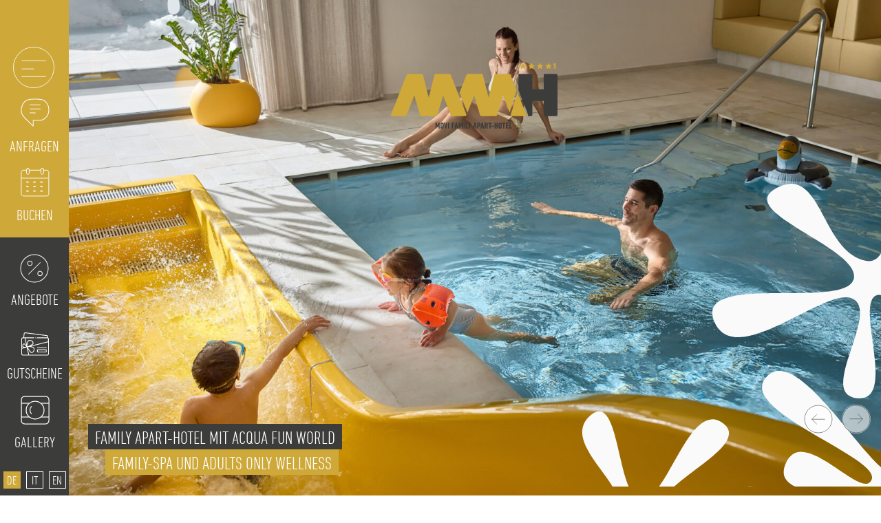

--- FILE ---
content_type: text/html
request_url: https://www.movifamily.it/
body_size: 19775
content:
<!DOCTYPE html>
<html lang="de-DE">
<head>
    <meta charset="UTF-8">
    <meta name="viewport" content="width=device-width, initial-scale=1.0">
    <link data-minify="1" href="https://www.movifamily.it/wp-content/cache/min/1/embedcode/classic-10_7.css?ver=1766219860" rel="stylesheet" type="text/css">
    <link rel="profile" href="https://gmpg.org/xfn/11">
    <meta name='robots' content='index, follow, max-image-preview:large, max-snippet:-1, max-video-preview:-1' />
	<style>img:is([sizes="auto" i], [sizes^="auto," i]) { contain-intrinsic-size: 3000px 1500px }</style>
	<link rel="alternate" hreflang="de" href="https://www.movifamily.it/" />
<link rel="alternate" hreflang="it" href="https://www.movifamily.it/it/" />
<link rel="alternate" hreflang="en" href="https://www.movifamily.it/en/" />
<link rel="alternate" hreflang="x-default" href="https://www.movifamily.it/" />

	<!-- This site is optimized with the Yoast SEO plugin v26.7 - https://yoast.com/wordpress/plugins/seo/ -->
	<title>Movi Family Apart-Hotel • Familienhotel in Corvara - Alta Badia</title>
<link data-rocket-prefetch href="https://www.googletagmanager.com" rel="dns-prefetch">
<link data-rocket-prefetch href="https://www.gstatic.com" rel="dns-prefetch">
<link data-rocket-prefetch href="https://translate.googleapis.com" rel="dns-prefetch">
<link data-rocket-prefetch href="https://translate.google.com" rel="dns-prefetch">
<link crossorigin data-rocket-preload as="font" href="https://www.movifamily.it/wp-content/themes/sipage01/assets/fonts/5332790/faa9dead-9d70-4c14-b7a0-f8c8da3a9698.woff2" rel="preload"><link rel="preload" data-rocket-preload as="image" href="https://www.movifamily.it/wp-content/graphics/vectors_pattern-weiss.svg" fetchpriority="high">
	<meta name="description" content="Nicht nur das Leben ist ein Abenteuer, auch der Urlaub im Movi Family Apart-Hotel – Ihrem neuen Familienhotel in Corvara – Alta Badia in Südtirol." />
	<link rel="canonical" href="https://www.movifamily.it/" />
	<meta property="og:locale" content="de_DE" />
	<meta property="og:type" content="website" />
	<meta property="og:title" content="Movi Family Apart-Hotel • Familienhotel in Corvara - Alta Badia" />
	<meta property="og:description" content="Nicht nur das Leben ist ein Abenteuer, auch der Urlaub im Movi Family Apart-Hotel – Ihrem neuen Familienhotel in Corvara – Alta Badia in Südtirol." />
	<meta property="og:url" content="https://www.movifamily.it/" />
	<meta property="og:site_name" content="MMH Movi Family" />
	<meta property="article:modified_time" content="2025-10-02T14:21:44+00:00" />
	<meta property="og:image" content="https://www.movifamily.it/wp-content/uploads/header01-mmh-1024x576.jpg" />
	<meta property="og:image:width" content="1024" />
	<meta property="og:image:height" content="576" />
	<meta property="og:image:type" content="image/jpeg" />
	<meta name="twitter:card" content="summary_large_image" />
	<meta name="google-site-verification" content="8lkQfBvPjZdwM9fzMAuvq8qhkMtT4YARvfbPriyvOpo" />
	<!-- / Yoast SEO plugin. -->



<style id='wp-emoji-styles-inline-css' type='text/css'>

	img.wp-smiley, img.emoji {
		display: inline !important;
		border: none !important;
		box-shadow: none !important;
		height: 1em !important;
		width: 1em !important;
		margin: 0 0.07em !important;
		vertical-align: -0.1em !important;
		background: none !important;
		padding: 0 !important;
	}
</style>
<link rel='stylesheet' id='style-css' href='https://www.movifamily.it/wp-content/themes/sipage01/style.css?ver=1.4' type='text/css' media='' />
<link data-minify="1" rel='stylesheet' id='plugins-css' href='https://www.movifamily.it/wp-content/cache/background-css/1/www.movifamily.it/wp-content/cache/min/1/wp-content/themes/sipage01/assets/css/plugins.css?ver=1766219860&wpr_t=1768494216' type='text/css' media='' />
<link data-minify="1" rel='stylesheet' id='theme_style-css' href='https://www.movifamily.it/wp-content/cache/background-css/1/www.movifamily.it/wp-content/cache/min/1/wp-content/themes/sipage01/assets/css/site.css?ver=1766219860&wpr_t=1768494216' type='text/css' media='' />
<link rel='stylesheet' id='print-css' href='https://www.movifamily.it/wp-content/themes/sipage01/assets/css/print.css?ver=1.4' type='text/css' media='print' />
<link data-minify="1" rel='stylesheet' id='borlabs-cookie-css' href='https://www.movifamily.it/wp-content/cache/min/1/wp-content/cache/borlabs-cookie/borlabs-cookie_1_de.css?ver=1766219860' type='text/css' media='all' />
<script type="text/javascript" src="https://www.movifamily.it/wp-includes/js/jquery/jquery.min.js?ver=3.7.1" id="jquery-core-js" data-rocket-defer defer></script>
<script type="text/javascript" id="plugins-js-extra">
/* <![CDATA[ */
var WordPressTheme = {"Language":"de"};
/* ]]> */
</script>
<script data-minify="1" type="text/javascript" src="https://www.movifamily.it/wp-content/cache/min/1/wp-content/themes/sipage01/assets/js/plugins.js?ver=1766219860" id="plugins-js" data-rocket-defer defer></script>
<script data-minify="1" type="text/javascript" src="https://www.movifamily.it/wp-content/cache/min/1/wp-content/themes/sipage01/assets/js/site.js?ver=1766219860" id="site-js" data-rocket-defer defer></script>
<script type="text/javascript" src="https://www.movifamily.it/wp-content/themes/sipage01/assets/js/referrer.min.js?ver=1.4" id="referrer-js" data-rocket-defer defer></script>
<script type="text/javascript" id="borlabs-cookie-prioritize-js-extra">
/* <![CDATA[ */
var borlabsCookiePrioritized = {"domain":"www.movifamily.it","path":"\/","version":"1","bots":"1","optInJS":{"essential":{"google-tag-manager":""},"statistics":{"google-analytics":"PHNjcmlwdD4NCndpbmRvdy5kYXRhTGF5ZXIgPSB3aW5kb3cuZGF0YUxheWVyIHx8IFtdOw0KICB3aW5kb3cuZGF0YUxheWVyLnB1c2goew0KICAgIGV2ZW50OiAnYm9ybGFic0Nvb2tpZU9wdEluR29vZ2xlQW5hbHl0aWNzJywNCiAgfSk7DQo8L3NjcmlwdD4="},"marketing":{"facebook-pixel":"PHNjcmlwdD4NCndpbmRvdy5kYXRhTGF5ZXIgPSB3aW5kb3cuZGF0YUxheWVyIHx8IFtdOw0KICB3aW5kb3cuZGF0YUxheWVyLnB1c2goew0KICAgIGV2ZW50OiAnYm9ybGFic0Nvb2tpZU9wdEluRmFjZWJvb2snLA0KICB9KTsNCjwvc2NyaXB0Pg=="}}};
/* ]]> */
</script>
<script type="text/javascript" src="https://www.movifamily.it/wp-content/plugins/borlabs-cookie/assets/javascript/borlabs-cookie-prioritize.min.js?ver=2.3.3" id="borlabs-cookie-prioritize-js" data-rocket-defer defer></script>
<link rel='shortlink' href='https://www.movifamily.it/' />
<!-- Google Tag Manager -->
<script>(function(w,d,s,l,i){w[l]=w[l]||[];w[l].push({"gtm.start":
new Date().getTime(),event:"gtm.js"});var f=d.getElementsByTagName(s)[0],
j=d.createElement(s),dl=l!="dataLayer"?"&l="+l:"";j.async=true;j.src=
"https://www.googletagmanager.com/gtm.js?id="+i+dl;f.parentNode.insertBefore(j,f);
})(window,document,"script","dataLayer","GTM-PWR53GS");</script>
<!-- End Google Tag Manager --><link rel="icon" href="https://www.movifamily.it/wp-content/uploads/cropped-vectors_favicon-32x32.png" sizes="32x32" />
<link rel="icon" href="https://www.movifamily.it/wp-content/uploads/cropped-vectors_favicon-192x192.png" sizes="192x192" />
<link rel="apple-touch-icon" href="https://www.movifamily.it/wp-content/uploads/cropped-vectors_favicon-180x180.png" />
<meta name="msapplication-TileImage" content="https://www.movifamily.it/wp-content/uploads/cropped-vectors_favicon-270x270.png" />
<style id="wpr-lazyload-bg-container"></style><style id="wpr-lazyload-bg-exclusion">.pic-pattern .slideshowBox:after,.rotatingListbox .imageWrapper:after{--wpr-bg-d7074088-563d-4498-bcbc-9569df0f0e2f: url('https://www.movifamily.it/wp-content/graphics/vectors_pattern-weiss.svg');}[data-accordion]>[data-control]:after{--wpr-bg-48a95049-1352-4dc3-b92f-693ff3e004d3: url('https://www.movifamily.it/wp-content/graphics/vectors_sprites.svg');}.headerSlider:after{--wpr-bg-cc63f86b-15a1-43aa-a2b0-e86351c0f2f1: url('https://www.movifamily.it/wp-content/graphics/vectors_pattern-weiss.svg');}.sc-masterContainer ul:not(.slick-dots) li:before,.emptyTemplate ul:not(.slick-dots) li:before{--wpr-bg-a49b5cc3-970a-4b70-adaf-346405ab3bda: url('https://www.movifamily.it/wp-content/graphics/vectors_sprites.svg');}.highlight-title.pano i{--wpr-bg-43a400f3-4726-4c33-9958-ea9a184fcc20: url('https://www.movifamily.it/wp-content/graphics/vectors_sprites.svg');}.seoBoxesWrapper .box .t4 a:after,a.txtLink:after{--wpr-bg-56e91f49-fb48-4741-af79-39a71fb44f4a: url('https://www.movifamily.it/wp-content/graphics/vectors_sprites.svg');}.slick-arrow{--wpr-bg-b2210ab8-27f0-4818-a0eb-6848a1214bcc: url('https://www.movifamily.it/wp-content/graphics/vectors_sprites.svg');}.navBar .contactButtons a:before,.topBar a:before{--wpr-bg-52a9a47c-000d-4208-b8c3-ce7e5821d436: url('https://www.movifamily.it/wp-content/graphics/vectors_sprites.svg');}.newsButton{--wpr-bg-9064753b-4f76-4515-9fa1-316858c9520f: url('https://www.movifamily.it/wp-content/graphics/vectors_sprites.svg');}.sc-menu a:hover:before,.sc-menu li.submenuActive>a:before{--wpr-bg-fe339716-5382-443e-8702-bb2a404ac79c: url('https://www.movifamily.it/wp-content/graphics/vectors_sprites.svg');}.SiMenu.active:after{--wpr-bg-99511d3f-4326-4890-87ce-ca4887c425f7: url('https://www.movifamily.it/wp-content/graphics/vectors_pattern-weiss.svg');}.SiMenu li.submenuarrow>a:after{--wpr-bg-a5afc775-43d2-480a-a83a-df685ea94db2: url('https://www.movifamily.it/wp-content/graphics/vectors_sprites.svg');}.footer .social a{--wpr-bg-6628f32a-20e5-40a7-9e6f-a7998582d0f8: url('https://www.movifamily.it/wp-content/graphics/vectors_sprites.svg');}.quickrequest .sc-quickInquiry label:before{--wpr-bg-8846c4f9-317b-4066-8cf3-7f77ab733d03: url('https://www.movifamily.it/wp-content/graphics/vectors_sprites.svg');}.roomWrapper h4:before,.rotatingListbox .t4:before,address .box .t3:before,.line-left h4:before{--wpr-bg-b8bcd585-47a7-4c3a-87bf-2b84022287f3: url('https://www.movifamily.it/wp-content/graphics/vectors_sprites.svg');}.quote>div:before{--wpr-bg-307313f2-71c8-4e7a-8803-e0a5b5deb09a: url('https://www.movifamily.it/wp-content/graphics/vectors_sprites.svg');}.infoTextArea h4:before{--wpr-bg-46485d21-5bac-413f-b022-2e8bd2f17376: url('https://www.movifamily.it/wp-content/graphics/vectors_sprites.svg');}.SiMenuToggle .linesWrapper{--wpr-bg-5ee282bc-d743-46d3-8574-61e6a6fc3dc3: url('https://www.movifamily.it/wp-content/graphics/vectors_sprites.svg');}</style>
<noscript>
<style id="wpr-lazyload-bg-nostyle">img.lazyloading{--wpr-bg-0ca45c92-3eda-434d-8a8e-86a6fc7ade50: url('https://www.movifamily.it/wp-content/graphics/loader.svg');}.mmh:after,.highlights .box.textBox:after,.small-slideshow .box.textBox:after{--wpr-bg-51938e57-192b-4f57-83ea-89bee3381e7e: url('https://www.movifamily.it/wp-content/graphics/vectors_mmh-20.svg');}.rotatingListbox .imageWrapper:after{--wpr-bg-e32bf152-78fa-4439-afff-c043aeba95ca: url('https://www.movifamily.it/wp-content/graphics/vectors_pattern-farbe.svg');}.footer .mmh2{--wpr-bg-21f674b1-fb96-4772-ad56-24ec63567ec5: url('https://www.movifamily.it/wp-content/graphics/vectors_mmh.svg');}.navBar .smallLogo a{--wpr-bg-77899a02-436a-4cb5-b802-4c38c5557c03: url('https://www.movifamily.it/wp-content/graphics/vectors_logo-menu.svg');}.SiMenuOpen .navBar .smallLogo a{--wpr-bg-fe3cb420-eb17-41f9-8745-90bcb9aace1e: url('https://www.movifamily.it/wp-content/graphics/vectors_logo-negative.svg');}.footer address:before{--wpr-bg-c37e9ef2-628d-48d1-9da1-6d8797c2a978: url('https://www.movifamily.it/wp-content/graphics/vectors_pattern.svg');}.footer .icon-app{--wpr-bg-ac067501-e05a-434b-98e2-146cef8592fc: url('https://www.movifamily.it/wp-content/graphics/vectors_app.svg');}.partner a{--wpr-bg-1d4ae0b4-418e-48a8-b1d5-c0f74c8c6483: url('https://www.movifamily.it/wp-content/graphics/vectors_partner.svg');}.infoTextArea:after{--wpr-bg-53182b90-e98f-42dd-b8e5-7e0a617d1e9f: url('https://www.movifamily.it/wp-content/graphics/vectors_pattern.svg');}.mascot{--wpr-bg-be4dcaef-4c51-4c41-a5e6-601217de9e0a: url('https://www.movifamily.it/wp-content/graphics/mascot_murmeltier.svg');}.mascot.badger{--wpr-bg-b26894ad-beb8-4d7f-8609-62f81eb40a79: url('https://www.movifamily.it/wp-content/graphics/mascot_dachs.svg');}.mascot.chamois{--wpr-bg-988a8bd8-70b6-4d6e-9df9-19e409fbd2ca: url('https://www.movifamily.it/wp-content/graphics/mascot_gams.svg');}.mascot.eagle{--wpr-bg-a9f0ed40-db10-462d-aa4c-c50e2ba3de71: url('https://www.movifamily.it/wp-content/graphics/mascot_adler.svg');}.mascot.animals{--wpr-bg-a3583d62-6700-4b34-9cd8-8e46cd126b95: url('https://www.movifamily.it/wp-content/graphics/animali.svg');}.sc-menu li:after{--wpr-bg-886c3645-1fc0-4853-81a9-73f855b5ab9d: url('https://www.movifamily.it/wp-content/uploads/menu-abenteuer-mmh.jpg');}.sc-menu li.submenuActive:nth-child(2):after{--wpr-bg-bca4a417-8b67-404e-a93f-ddb7c5fc6304: url('https://www.movifamily.it/wp-content/uploads/menu-zuhause-mmh.jpg');}.sc-menu li.submenuActive:nth-child(3):after{--wpr-bg-9d2f88e7-b98b-4c18-b350-8be78930e014: url('https://www.movifamily.it/wp-content/uploads/header-m-kids-pool-mmh.jpg');}.sc-menu li:nth-child(4).submenuActive:after{--wpr-bg-5d600e18-91b0-4b09-a15f-bc112cfc596c: url('https://www.movifamily.it/wp-content/uploads/home-badia-winter-big.jpg');}.seoBoxesWrapper:after{--wpr-bg-4f75583b-9055-453f-995a-0a0b4e9f99bf: url('https://www.movifamily.it/wp-content/graphics/vectors_pattern.svg');}</style>
</noscript>
<script type="application/javascript">const rocket_pairs = [{"selector":"img.lazyloading","style":"img.lazyloading{--wpr-bg-0ca45c92-3eda-434d-8a8e-86a6fc7ade50: url('https:\/\/www.movifamily.it\/wp-content\/graphics\/loader.svg');}","hash":"0ca45c92-3eda-434d-8a8e-86a6fc7ade50","url":"https:\/\/www.movifamily.it\/wp-content\/graphics\/loader.svg"},{"selector":".mmh,.highlights .box.textBox,.small-slideshow .box.textBox","style":".mmh:after,.highlights .box.textBox:after,.small-slideshow .box.textBox:after{--wpr-bg-51938e57-192b-4f57-83ea-89bee3381e7e: url('https:\/\/www.movifamily.it\/wp-content\/graphics\/vectors_mmh-20.svg');}","hash":"51938e57-192b-4f57-83ea-89bee3381e7e","url":"https:\/\/www.movifamily.it\/wp-content\/graphics\/vectors_mmh-20.svg"},{"selector":".rotatingListbox .imageWrapper","style":".rotatingListbox .imageWrapper:after{--wpr-bg-e32bf152-78fa-4439-afff-c043aeba95ca: url('https:\/\/www.movifamily.it\/wp-content\/graphics\/vectors_pattern-farbe.svg');}","hash":"e32bf152-78fa-4439-afff-c043aeba95ca","url":"https:\/\/www.movifamily.it\/wp-content\/graphics\/vectors_pattern-farbe.svg"},{"selector":".footer .mmh2","style":".footer .mmh2{--wpr-bg-21f674b1-fb96-4772-ad56-24ec63567ec5: url('https:\/\/www.movifamily.it\/wp-content\/graphics\/vectors_mmh.svg');}","hash":"21f674b1-fb96-4772-ad56-24ec63567ec5","url":"https:\/\/www.movifamily.it\/wp-content\/graphics\/vectors_mmh.svg"},{"selector":".navBar .smallLogo a","style":".navBar .smallLogo a{--wpr-bg-77899a02-436a-4cb5-b802-4c38c5557c03: url('https:\/\/www.movifamily.it\/wp-content\/graphics\/vectors_logo-menu.svg');}","hash":"77899a02-436a-4cb5-b802-4c38c5557c03","url":"https:\/\/www.movifamily.it\/wp-content\/graphics\/vectors_logo-menu.svg"},{"selector":".SiMenuOpen .navBar .smallLogo a","style":".SiMenuOpen .navBar .smallLogo a{--wpr-bg-fe3cb420-eb17-41f9-8745-90bcb9aace1e: url('https:\/\/www.movifamily.it\/wp-content\/graphics\/vectors_logo-negative.svg');}","hash":"fe3cb420-eb17-41f9-8745-90bcb9aace1e","url":"https:\/\/www.movifamily.it\/wp-content\/graphics\/vectors_logo-negative.svg"},{"selector":".footer address","style":".footer address:before{--wpr-bg-c37e9ef2-628d-48d1-9da1-6d8797c2a978: url('https:\/\/www.movifamily.it\/wp-content\/graphics\/vectors_pattern.svg');}","hash":"c37e9ef2-628d-48d1-9da1-6d8797c2a978","url":"https:\/\/www.movifamily.it\/wp-content\/graphics\/vectors_pattern.svg"},{"selector":".footer .icon-app","style":".footer .icon-app{--wpr-bg-ac067501-e05a-434b-98e2-146cef8592fc: url('https:\/\/www.movifamily.it\/wp-content\/graphics\/vectors_app.svg');}","hash":"ac067501-e05a-434b-98e2-146cef8592fc","url":"https:\/\/www.movifamily.it\/wp-content\/graphics\/vectors_app.svg"},{"selector":".partner a","style":".partner a{--wpr-bg-1d4ae0b4-418e-48a8-b1d5-c0f74c8c6483: url('https:\/\/www.movifamily.it\/wp-content\/graphics\/vectors_partner.svg');}","hash":"1d4ae0b4-418e-48a8-b1d5-c0f74c8c6483","url":"https:\/\/www.movifamily.it\/wp-content\/graphics\/vectors_partner.svg"},{"selector":".infoTextArea","style":".infoTextArea:after{--wpr-bg-53182b90-e98f-42dd-b8e5-7e0a617d1e9f: url('https:\/\/www.movifamily.it\/wp-content\/graphics\/vectors_pattern.svg');}","hash":"53182b90-e98f-42dd-b8e5-7e0a617d1e9f","url":"https:\/\/www.movifamily.it\/wp-content\/graphics\/vectors_pattern.svg"},{"selector":".mascot","style":".mascot{--wpr-bg-be4dcaef-4c51-4c41-a5e6-601217de9e0a: url('https:\/\/www.movifamily.it\/wp-content\/graphics\/mascot_murmeltier.svg');}","hash":"be4dcaef-4c51-4c41-a5e6-601217de9e0a","url":"https:\/\/www.movifamily.it\/wp-content\/graphics\/mascot_murmeltier.svg"},{"selector":".mascot.badger","style":".mascot.badger{--wpr-bg-b26894ad-beb8-4d7f-8609-62f81eb40a79: url('https:\/\/www.movifamily.it\/wp-content\/graphics\/mascot_dachs.svg');}","hash":"b26894ad-beb8-4d7f-8609-62f81eb40a79","url":"https:\/\/www.movifamily.it\/wp-content\/graphics\/mascot_dachs.svg"},{"selector":".mascot.chamois","style":".mascot.chamois{--wpr-bg-988a8bd8-70b6-4d6e-9df9-19e409fbd2ca: url('https:\/\/www.movifamily.it\/wp-content\/graphics\/mascot_gams.svg');}","hash":"988a8bd8-70b6-4d6e-9df9-19e409fbd2ca","url":"https:\/\/www.movifamily.it\/wp-content\/graphics\/mascot_gams.svg"},{"selector":".mascot.eagle","style":".mascot.eagle{--wpr-bg-a9f0ed40-db10-462d-aa4c-c50e2ba3de71: url('https:\/\/www.movifamily.it\/wp-content\/graphics\/mascot_adler.svg');}","hash":"a9f0ed40-db10-462d-aa4c-c50e2ba3de71","url":"https:\/\/www.movifamily.it\/wp-content\/graphics\/mascot_adler.svg"},{"selector":".mascot.animals","style":".mascot.animals{--wpr-bg-a3583d62-6700-4b34-9cd8-8e46cd126b95: url('https:\/\/www.movifamily.it\/wp-content\/graphics\/animali.svg');}","hash":"a3583d62-6700-4b34-9cd8-8e46cd126b95","url":"https:\/\/www.movifamily.it\/wp-content\/graphics\/animali.svg"},{"selector":".sc-menu li","style":".sc-menu li:after{--wpr-bg-886c3645-1fc0-4853-81a9-73f855b5ab9d: url('https:\/\/www.movifamily.it\/wp-content\/uploads\/menu-abenteuer-mmh.jpg');}","hash":"886c3645-1fc0-4853-81a9-73f855b5ab9d","url":"https:\/\/www.movifamily.it\/wp-content\/uploads\/menu-abenteuer-mmh.jpg"},{"selector":".sc-menu li.submenuActive:nth-child(2)","style":".sc-menu li.submenuActive:nth-child(2):after{--wpr-bg-bca4a417-8b67-404e-a93f-ddb7c5fc6304: url('https:\/\/www.movifamily.it\/wp-content\/uploads\/menu-zuhause-mmh.jpg');}","hash":"bca4a417-8b67-404e-a93f-ddb7c5fc6304","url":"https:\/\/www.movifamily.it\/wp-content\/uploads\/menu-zuhause-mmh.jpg"},{"selector":".sc-menu li.submenuActive:nth-child(3)","style":".sc-menu li.submenuActive:nth-child(3):after{--wpr-bg-9d2f88e7-b98b-4c18-b350-8be78930e014: url('https:\/\/www.movifamily.it\/wp-content\/uploads\/header-m-kids-pool-mmh.jpg');}","hash":"9d2f88e7-b98b-4c18-b350-8be78930e014","url":"https:\/\/www.movifamily.it\/wp-content\/uploads\/header-m-kids-pool-mmh.jpg"},{"selector":".sc-menu li:nth-child(4).submenuActive","style":".sc-menu li:nth-child(4).submenuActive:after{--wpr-bg-5d600e18-91b0-4b09-a15f-bc112cfc596c: url('https:\/\/www.movifamily.it\/wp-content\/uploads\/home-badia-winter-big.jpg');}","hash":"5d600e18-91b0-4b09-a15f-bc112cfc596c","url":"https:\/\/www.movifamily.it\/wp-content\/uploads\/home-badia-winter-big.jpg"},{"selector":".seoBoxesWrapper","style":".seoBoxesWrapper:after{--wpr-bg-4f75583b-9055-453f-995a-0a0b4e9f99bf: url('https:\/\/www.movifamily.it\/wp-content\/graphics\/vectors_pattern.svg');}","hash":"4f75583b-9055-453f-995a-0a0b4e9f99bf","url":"https:\/\/www.movifamily.it\/wp-content\/graphics\/vectors_pattern.svg"}]; const rocket_excluded_pairs = [{"selector":".pic-pattern .slideshowBox,.rotatingListbox .imageWrapper","style":".pic-pattern .slideshowBox:after,.rotatingListbox .imageWrapper:after{--wpr-bg-d7074088-563d-4498-bcbc-9569df0f0e2f: url('https:\/\/www.movifamily.it\/wp-content\/graphics\/vectors_pattern-weiss.svg');}","hash":"d7074088-563d-4498-bcbc-9569df0f0e2f","url":"https:\/\/www.movifamily.it\/wp-content\/graphics\/vectors_pattern-weiss.svg"},{"selector":"[data-accordion]>[data-control]","style":"[data-accordion]>[data-control]:after{--wpr-bg-48a95049-1352-4dc3-b92f-693ff3e004d3: url('https:\/\/www.movifamily.it\/wp-content\/graphics\/vectors_sprites.svg');}","hash":"48a95049-1352-4dc3-b92f-693ff3e004d3","url":"https:\/\/www.movifamily.it\/wp-content\/graphics\/vectors_sprites.svg"},{"selector":".headerSlider","style":".headerSlider:after{--wpr-bg-cc63f86b-15a1-43aa-a2b0-e86351c0f2f1: url('https:\/\/www.movifamily.it\/wp-content\/graphics\/vectors_pattern-weiss.svg');}","hash":"cc63f86b-15a1-43aa-a2b0-e86351c0f2f1","url":"https:\/\/www.movifamily.it\/wp-content\/graphics\/vectors_pattern-weiss.svg"},{"selector":".sc-masterContainer ul:not(.slick-dots) li,.emptyTemplate ul:not(.slick-dots) li","style":".sc-masterContainer ul:not(.slick-dots) li:before,.emptyTemplate ul:not(.slick-dots) li:before{--wpr-bg-a49b5cc3-970a-4b70-adaf-346405ab3bda: url('https:\/\/www.movifamily.it\/wp-content\/graphics\/vectors_sprites.svg');}","hash":"a49b5cc3-970a-4b70-adaf-346405ab3bda","url":"https:\/\/www.movifamily.it\/wp-content\/graphics\/vectors_sprites.svg"},{"selector":".highlight-title.pano i","style":".highlight-title.pano i{--wpr-bg-43a400f3-4726-4c33-9958-ea9a184fcc20: url('https:\/\/www.movifamily.it\/wp-content\/graphics\/vectors_sprites.svg');}","hash":"43a400f3-4726-4c33-9958-ea9a184fcc20","url":"https:\/\/www.movifamily.it\/wp-content\/graphics\/vectors_sprites.svg"},{"selector":".seoBoxesWrapper .box .t4 a,a.txtLink","style":".seoBoxesWrapper .box .t4 a:after,a.txtLink:after{--wpr-bg-56e91f49-fb48-4741-af79-39a71fb44f4a: url('https:\/\/www.movifamily.it\/wp-content\/graphics\/vectors_sprites.svg');}","hash":"56e91f49-fb48-4741-af79-39a71fb44f4a","url":"https:\/\/www.movifamily.it\/wp-content\/graphics\/vectors_sprites.svg"},{"selector":".slick-arrow","style":".slick-arrow{--wpr-bg-b2210ab8-27f0-4818-a0eb-6848a1214bcc: url('https:\/\/www.movifamily.it\/wp-content\/graphics\/vectors_sprites.svg');}","hash":"b2210ab8-27f0-4818-a0eb-6848a1214bcc","url":"https:\/\/www.movifamily.it\/wp-content\/graphics\/vectors_sprites.svg"},{"selector":".navBar .contactButtons a,.topBar a","style":".navBar .contactButtons a:before,.topBar a:before{--wpr-bg-52a9a47c-000d-4208-b8c3-ce7e5821d436: url('https:\/\/www.movifamily.it\/wp-content\/graphics\/vectors_sprites.svg');}","hash":"52a9a47c-000d-4208-b8c3-ce7e5821d436","url":"https:\/\/www.movifamily.it\/wp-content\/graphics\/vectors_sprites.svg"},{"selector":".newsButton","style":".newsButton{--wpr-bg-9064753b-4f76-4515-9fa1-316858c9520f: url('https:\/\/www.movifamily.it\/wp-content\/graphics\/vectors_sprites.svg');}","hash":"9064753b-4f76-4515-9fa1-316858c9520f","url":"https:\/\/www.movifamily.it\/wp-content\/graphics\/vectors_sprites.svg"},{"selector":".sc-menu a,.sc-menu li.submenuActive>a","style":".sc-menu a:hover:before,.sc-menu li.submenuActive>a:before{--wpr-bg-fe339716-5382-443e-8702-bb2a404ac79c: url('https:\/\/www.movifamily.it\/wp-content\/graphics\/vectors_sprites.svg');}","hash":"fe339716-5382-443e-8702-bb2a404ac79c","url":"https:\/\/www.movifamily.it\/wp-content\/graphics\/vectors_sprites.svg"},{"selector":".SiMenu.active","style":".SiMenu.active:after{--wpr-bg-99511d3f-4326-4890-87ce-ca4887c425f7: url('https:\/\/www.movifamily.it\/wp-content\/graphics\/vectors_pattern-weiss.svg');}","hash":"99511d3f-4326-4890-87ce-ca4887c425f7","url":"https:\/\/www.movifamily.it\/wp-content\/graphics\/vectors_pattern-weiss.svg"},{"selector":".SiMenu li.submenuarrow>a","style":".SiMenu li.submenuarrow>a:after{--wpr-bg-a5afc775-43d2-480a-a83a-df685ea94db2: url('https:\/\/www.movifamily.it\/wp-content\/graphics\/vectors_sprites.svg');}","hash":"a5afc775-43d2-480a-a83a-df685ea94db2","url":"https:\/\/www.movifamily.it\/wp-content\/graphics\/vectors_sprites.svg"},{"selector":".footer .social a","style":".footer .social a{--wpr-bg-6628f32a-20e5-40a7-9e6f-a7998582d0f8: url('https:\/\/www.movifamily.it\/wp-content\/graphics\/vectors_sprites.svg');}","hash":"6628f32a-20e5-40a7-9e6f-a7998582d0f8","url":"https:\/\/www.movifamily.it\/wp-content\/graphics\/vectors_sprites.svg"},{"selector":".quickrequest .sc-quickInquiry label","style":".quickrequest .sc-quickInquiry label:before{--wpr-bg-8846c4f9-317b-4066-8cf3-7f77ab733d03: url('https:\/\/www.movifamily.it\/wp-content\/graphics\/vectors_sprites.svg');}","hash":"8846c4f9-317b-4066-8cf3-7f77ab733d03","url":"https:\/\/www.movifamily.it\/wp-content\/graphics\/vectors_sprites.svg"},{"selector":".roomWrapper h4,.rotatingListbox .t4,address .box .t3,.line-left h4","style":".roomWrapper h4:before,.rotatingListbox .t4:before,address .box .t3:before,.line-left h4:before{--wpr-bg-b8bcd585-47a7-4c3a-87bf-2b84022287f3: url('https:\/\/www.movifamily.it\/wp-content\/graphics\/vectors_sprites.svg');}","hash":"b8bcd585-47a7-4c3a-87bf-2b84022287f3","url":"https:\/\/www.movifamily.it\/wp-content\/graphics\/vectors_sprites.svg"},{"selector":".quote>div","style":".quote>div:before{--wpr-bg-307313f2-71c8-4e7a-8803-e0a5b5deb09a: url('https:\/\/www.movifamily.it\/wp-content\/graphics\/vectors_sprites.svg');}","hash":"307313f2-71c8-4e7a-8803-e0a5b5deb09a","url":"https:\/\/www.movifamily.it\/wp-content\/graphics\/vectors_sprites.svg"},{"selector":".infoTextArea h4","style":".infoTextArea h4:before{--wpr-bg-46485d21-5bac-413f-b022-2e8bd2f17376: url('https:\/\/www.movifamily.it\/wp-content\/graphics\/vectors_sprites.svg');}","hash":"46485d21-5bac-413f-b022-2e8bd2f17376","url":"https:\/\/www.movifamily.it\/wp-content\/graphics\/vectors_sprites.svg"},{"selector":".SiMenuToggle .linesWrapper","style":".SiMenuToggle .linesWrapper{--wpr-bg-5ee282bc-d743-46d3-8574-61e6a6fc3dc3: url('https:\/\/www.movifamily.it\/wp-content\/graphics\/vectors_sprites.svg');}","hash":"5ee282bc-d743-46d3-8574-61e6a6fc3dc3","url":"https:\/\/www.movifamily.it\/wp-content\/graphics\/vectors_sprites.svg"}];</script></head>
<body class="home wp-singular page-template-default page page-id-179 wp-theme-sipage01">
			<div class="sc-layout    showHeaderSlider   ">

		<header>
			<div class="navBar">
								<div class="buttonMenuopener"><button class="SiMenuToggle"><span class="linesWrapper"><span class="line">&nbsp;</span><span class="line">&nbsp;</span><span class="line">&nbsp;</span></span><span class="toggleText">Menü</span></button></div>
				<div class="smallLogo"><a title="MMH" class="navBarLogo" href="/"></a></div>
				<div class="contactButtons">
					<a title="E-Mail" class="mail" href="mailto:info@movifamily.it">E-Mail</a>
					<a title="Telefon" class="phone" href="tel:00390471836836">Telefon</a>
				</div>
			</div>

			<div class="sc-language-selector ">
				
<div class="wpml-ls-statics-shortcode_actions wpml-ls wpml-ls-legacy-list-horizontal">
	<ul role="menu"><li class="wpml-ls-slot-shortcode_actions wpml-ls-item wpml-ls-item-de wpml-ls-current-language wpml-ls-first-item wpml-ls-item-legacy-list-horizontal" role="none">
				<a href="https://www.movifamily.it/" class="wpml-ls-link" role="menuitem" >
                    <span class="wpml-ls-native" role="menuitem">DE</span></a>
			</li><li class="wpml-ls-slot-shortcode_actions wpml-ls-item wpml-ls-item-it wpml-ls-item-legacy-list-horizontal" role="none">
				<a href="https://www.movifamily.it/it/" class="wpml-ls-link" role="menuitem"  aria-label="Zu IT wechseln" title="Zu IT wechseln" >
                    <span class="wpml-ls-display">IT</span></a>
			</li><li class="wpml-ls-slot-shortcode_actions wpml-ls-item wpml-ls-item-en wpml-ls-last-item wpml-ls-item-legacy-list-horizontal" role="none">
				<a href="https://www.movifamily.it/en/" class="wpml-ls-link" role="menuitem"  aria-label="Zu EN wechseln" title="Zu EN wechseln" >
                    <span class="wpml-ls-display">EN</span></a>
			</li></ul>
</div>
			</div>
							<div class="MainLogo">
					<p><a href="/"><img class="alignnone size-medium wp-image-402" src="/wp-content/graphics/vectors_logo.svg" alt="MMH Family-Aparthotel" width="310" height="150" /></a></p>
				</div>

									<div class="ctaButton">
						<p><!--div class="eyecatcherBtn">


<div><a title="News" href="https://www.movifamily.it/mmh-live/#news"></a>

<div class="newsButton"></div>

<b>News</b></div>


</div-->
					</div>
				
										<nav class="SiMenu">
					<div class="menu-hauptmenue-container"><ul id="menu-hauptmenue" class="sc-menu"><li id="menu-item-1463" class="submenuarrow menu-item menu-item-type-custom menu-item-object-custom menu-item-has-children menu-item-1463"><a>Abenteuer</a>
<ul class="sub-menu">
	<li id="menu-item-2200" class="menu-item menu-item-type-post_type menu-item-object-page menu-item-2200"><a href="https://www.movifamily.it/urlaub-kinder/">Urlaub mit Kindern</a></li>
	<li id="menu-item-2221" class="menu-item menu-item-type-post_type menu-item-object-page menu-item-2221"><a href="https://www.movifamily.it/ambiente-areal/">Ambiente &#038; Areal</a></li>
	<li id="menu-item-2713" class="menu-item menu-item-type-post_type menu-item-object-page menu-item-2713"><a href="https://www.movifamily.it/mmh-live/">MMH Live</a></li>
	<li id="menu-item-2248" class="menu-item menu-item-type-post_type menu-item-object-page menu-item-2248"><a href="https://www.movifamily.it/nachhaltige-projekte/">Nachhaltige Projekte</a></li>
	<li id="menu-item-1480" class="menu-item menu-item-type-post_type menu-item-object-page menu-item-1480"><a href="https://www.movifamily.it/anreise-kontakt/">Anreise &#038; Kontakt</a></li>
</ul>
</li>
<li id="menu-item-1464" class="submenuarrow menu-item menu-item-type-custom menu-item-object-custom menu-item-has-children menu-item-1464"><a>Zuhause</a>
<ul class="sub-menu">
	<li id="menu-item-497" class="menu-item menu-item-type-post_type menu-item-object-page menu-item-497"><a href="https://www.movifamily.it/apartments-preise/">Apartments &#038; Preise</a></li>
	<li id="menu-item-2292" class="menu-item menu-item-type-post_type menu-item-object-page menu-item-2292"><a href="https://www.movifamily.it/fruehstueck-loungebar/">Frühstück &#038; Loungebar</a></li>
	<li id="menu-item-4279" class="menu-item menu-item-type-post_type menu-item-object-page menu-item-4279"><a href="https://www.movifamily.it/mmhospitality/">MMHospitality</a></li>
	<li id="menu-item-2308" class="menu-item menu-item-type-post_type menu-item-object-page menu-item-2308"><a href="https://www.movifamily.it/inklusivleistungen/">Gut zu wissen: Urlaubsinfos</a></li>
	<li id="menu-item-5832" class="menu-item menu-item-type-post_type menu-item-object-page menu-item-5832"><a href="https://www.movifamily.it/tuev-zertifikat/">TÜV Nord Zertifikat</a></li>
	<li id="menu-item-494" class="menu-item menu-item-type-post_type menu-item-object-page menu-item-494"><a href="https://www.movifamily.it/angebote/">Angebote</a></li>
</ul>
</li>
<li id="menu-item-2029" class="submenuarrow menu-item menu-item-type-custom menu-item-object-custom menu-item-has-children menu-item-2029"><a>Wellness</a>
<ul class="sub-menu">
	<li id="menu-item-2336" class="menu-item menu-item-type-post_type menu-item-object-page menu-item-2336"><a href="https://www.movifamily.it/spa-kids-family/">SPA Kids &#038; Family</a></li>
	<li id="menu-item-1494" class="menu-item menu-item-type-post_type menu-item-object-page menu-item-1494"><a href="https://www.movifamily.it/spa-adults-only/">SPA Adults Only</a></li>
</ul>
</li>
<li id="menu-item-2030" class="submenuarrow menu-item menu-item-type-custom menu-item-object-custom menu-item-has-children menu-item-2030"><a>Aktiv</a>
<ul class="sub-menu">
	<li id="menu-item-2429" class="menu-item menu-item-type-post_type menu-item-object-page menu-item-2429"><a href="https://www.movifamily.it/moviment-park/">Abenteuer Movimënt</a></li>
</ul>
</li>
</ul></div>				</nav>
			
			<div class="topBar ">
							<a class="request" href="/anfragen/" target="" title="Anfragen">Anfragen</a>
						<a class="booking" href="/buchen/" target="" title="Buchen">Buchen</a>
						<a class="offer" href="/angebote/" target="" title="Angebote">Angebote</a>
						<a class="voucher" href="/gutscheine/" target="" title="Gutscheine">Gutscheine</a>
						<a class="gallery" href="/mmh-live/#gallery" target="" title="Gallery">Gallery</a>
						</div>

			
			
		<div class="headerSlider">
			<div class="sc-slideshow "  data-imgratio="2100:1181">
										<div class="image">
							<picture>
								<source type="image/jpeg" media="(orientation:landscape)" srcset="https://www.movifamily.it/wp-content/uploads/4482_MMH_28-01-23_visciani-ph-150x100.jpg 150w, https://www.movifamily.it/wp-content/uploads/4482_MMH_28-01-23_visciani-ph-300x200.jpg 300w, https://www.movifamily.it/wp-content/uploads/4482_MMH_28-01-23_visciani-ph-768x512.jpg 768w, https://www.movifamily.it/wp-content/uploads/4482_MMH_28-01-23_visciani-ph-1024x683.jpg 1024w, https://www.movifamily.it/wp-content/uploads/4482_MMH_28-01-23_visciani-ph-1536x1024.jpg 1536w, https://www.movifamily.it/wp-content/uploads/4482_MMH_28-01-23_visciani-ph.jpg 1920w, "> </source><source type="image/jpeg" media="(orientation:portrait)" srcset="https://www.movifamily.it/wp-content/uploads/103_3466_MMH_28-01-23_visciani-ph-100x150.jpg 100w, https://www.movifamily.it/wp-content/uploads/103_3466_MMH_28-01-23_visciani-ph-200x300.jpg 200w, https://www.movifamily.it/wp-content/uploads/103_3466_MMH_28-01-23_visciani-ph-768x1152.jpg 768w, https://www.movifamily.it/wp-content/uploads/103_3466_MMH_28-01-23_visciani-ph-683x1024.jpg 683w, https://www.movifamily.it/wp-content/uploads/103_3466_MMH_28-01-23_visciani-ph-1024x1536.jpg 1024w, https://www.movifamily.it/wp-content/uploads/103_3466_MMH_28-01-23_visciani-ph.jpg 1280w, "> </source>								<img alt="" src="data:image/svg+xml;charset=utf8,%3Csvg%20width='1920'%20height='1280'%20xmlns='http://www.w3.org/2000/svg'%3E%3C/svg%3E" data-src="https://www.movifamily.it/wp-content/uploads/4482_MMH_28-01-23_visciani-ph.jpg" class="lazyload" width="1920" height="1280" data-srcset="https://www.movifamily.it/wp-content/uploads/4482_MMH_28-01-23_visciani-ph-150x100.jpg 150w, https://www.movifamily.it/wp-content/uploads/4482_MMH_28-01-23_visciani-ph-300x200.jpg 300w, https://www.movifamily.it/wp-content/uploads/4482_MMH_28-01-23_visciani-ph-768x512.jpg 768w, https://www.movifamily.it/wp-content/uploads/4482_MMH_28-01-23_visciani-ph-1024x683.jpg 1024w, https://www.movifamily.it/wp-content/uploads/4482_MMH_28-01-23_visciani-ph-1536x1024.jpg 1536w, https://www.movifamily.it/wp-content/uploads/4482_MMH_28-01-23_visciani-ph.jpg 1920w, " data-sizes="auto">
																	<div class="imageText"><div>Das neue Family Apart-Hotel</div>
<div class="gold">It&#8217;s easy, enjoy your family!</div>
</div>
															</picture>
						</div>
										<div class="image">
							<picture>
								<source type="image/jpeg" media="(orientation:landscape)" srcset="https://www.movifamily.it/wp-content/uploads/1699_MMH_28-01-23_visciani-ph-150x100.jpg 150w, https://www.movifamily.it/wp-content/uploads/1699_MMH_28-01-23_visciani-ph-300x200.jpg 300w, https://www.movifamily.it/wp-content/uploads/1699_MMH_28-01-23_visciani-ph-768x512.jpg 768w, https://www.movifamily.it/wp-content/uploads/1699_MMH_28-01-23_visciani-ph-1024x683.jpg 1024w, https://www.movifamily.it/wp-content/uploads/1699_MMH_28-01-23_visciani-ph-1536x1024.jpg 1536w, https://www.movifamily.it/wp-content/uploads/1699_MMH_28-01-23_visciani-ph.jpg 1920w, "> </source><source type="image/jpeg" media="(orientation:portrait)" srcset="https://www.movifamily.it/wp-content/uploads/81_2362_MMH_28-01-23_visciani-ph-100x150.jpg 100w, https://www.movifamily.it/wp-content/uploads/81_2362_MMH_28-01-23_visciani-ph-200x300.jpg 200w, https://www.movifamily.it/wp-content/uploads/81_2362_MMH_28-01-23_visciani-ph-768x1152.jpg 768w, https://www.movifamily.it/wp-content/uploads/81_2362_MMH_28-01-23_visciani-ph-683x1024.jpg 683w, https://www.movifamily.it/wp-content/uploads/81_2362_MMH_28-01-23_visciani-ph-1024x1536.jpg 1024w, https://www.movifamily.it/wp-content/uploads/81_2362_MMH_28-01-23_visciani-ph.jpg 1280w, "> </source>								<img alt="" src="data:image/svg+xml;charset=utf8,%3Csvg%20width='1920'%20height='1280'%20xmlns='http://www.w3.org/2000/svg'%3E%3C/svg%3E" data-src="https://www.movifamily.it/wp-content/uploads/1699_MMH_28-01-23_visciani-ph.jpg" class="lazyload" width="1920" height="1280" data-srcset="https://www.movifamily.it/wp-content/uploads/1699_MMH_28-01-23_visciani-ph-150x100.jpg 150w, https://www.movifamily.it/wp-content/uploads/1699_MMH_28-01-23_visciani-ph-300x200.jpg 300w, https://www.movifamily.it/wp-content/uploads/1699_MMH_28-01-23_visciani-ph-768x512.jpg 768w, https://www.movifamily.it/wp-content/uploads/1699_MMH_28-01-23_visciani-ph-1024x683.jpg 1024w, https://www.movifamily.it/wp-content/uploads/1699_MMH_28-01-23_visciani-ph-1536x1024.jpg 1536w, https://www.movifamily.it/wp-content/uploads/1699_MMH_28-01-23_visciani-ph.jpg 1920w, " data-sizes="auto">
																	<div class="imageText"><div>Family Apart-Hotel mit Acqua Fun World</div>
<div class="gold">Family-SPA und Adults Only Wellness</div>
</div>
															</picture>
						</div>
										<div class="image">
							<picture>
								<source type="image/jpeg" media="(orientation:landscape)" srcset="https://www.movifamily.it/wp-content/uploads/57_0948_MMH_26-01-23_visciani-ph-e1695972872623-150x100.jpg 150w, https://www.movifamily.it/wp-content/uploads/57_0948_MMH_26-01-23_visciani-ph-e1695972872623-300x200.jpg 300w, https://www.movifamily.it/wp-content/uploads/57_0948_MMH_26-01-23_visciani-ph-e1695972872623-768x512.jpg 768w, https://www.movifamily.it/wp-content/uploads/57_0948_MMH_26-01-23_visciani-ph-e1695972872623-1024x683.jpg 1024w, https://www.movifamily.it/wp-content/uploads/57_0948_MMH_26-01-23_visciani-ph-e1695972872623-1536x1024.jpg 1536w, https://www.movifamily.it/wp-content/uploads/57_0948_MMH_26-01-23_visciani-ph-2048x1366.jpg 2048w, "> </source><source type="image/jpeg" media="(orientation:portrait)" srcset="https://www.movifamily.it/wp-content/uploads/113_4069_MMH_28-01-23_visciani-ph-100x150.jpg 100w, https://www.movifamily.it/wp-content/uploads/113_4069_MMH_28-01-23_visciani-ph-200x300.jpg 200w, https://www.movifamily.it/wp-content/uploads/113_4069_MMH_28-01-23_visciani-ph-768x1152.jpg 768w, https://www.movifamily.it/wp-content/uploads/113_4069_MMH_28-01-23_visciani-ph-683x1024.jpg 683w, https://www.movifamily.it/wp-content/uploads/113_4069_MMH_28-01-23_visciani-ph-1024x1536.jpg 1024w, https://www.movifamily.it/wp-content/uploads/113_4069_MMH_28-01-23_visciani-ph.jpg 1280w, "> </source>								<img alt="" src="data:image/svg+xml;charset=utf8,%3Csvg%20width='1920'%20height='1280'%20xmlns='http://www.w3.org/2000/svg'%3E%3C/svg%3E" data-src="https://www.movifamily.it/wp-content/uploads/57_0948_MMH_26-01-23_visciani-ph-e1695972872623.jpg" class="lazyload" width="1920" height="1280" data-srcset="https://www.movifamily.it/wp-content/uploads/57_0948_MMH_26-01-23_visciani-ph-e1695972872623-150x100.jpg 150w, https://www.movifamily.it/wp-content/uploads/57_0948_MMH_26-01-23_visciani-ph-e1695972872623-300x200.jpg 300w, https://www.movifamily.it/wp-content/uploads/57_0948_MMH_26-01-23_visciani-ph-e1695972872623-768x512.jpg 768w, https://www.movifamily.it/wp-content/uploads/57_0948_MMH_26-01-23_visciani-ph-e1695972872623-1024x683.jpg 1024w, https://www.movifamily.it/wp-content/uploads/57_0948_MMH_26-01-23_visciani-ph-e1695972872623-1536x1024.jpg 1536w, https://www.movifamily.it/wp-content/uploads/57_0948_MMH_26-01-23_visciani-ph-2048x1366.jpg 2048w, " data-sizes="auto">
																	<div class="imageText"><div>Glückliche Familienauszeit</div>
<div class="gold">im neuen Apart-Hotel in Corvara</div>
</div>
															</picture>
						</div>
										<div class="image">
							<picture>
								<source type="image/jpeg" media="(orientation:landscape)" srcset="https://www.movifamily.it/wp-content/uploads/110_3847_MMH_28-01-23_visciani-ph-1-e1683535947284-150x85.jpg 150w, https://www.movifamily.it/wp-content/uploads/110_3847_MMH_28-01-23_visciani-ph-1-e1683535947284-300x169.jpg 300w, https://www.movifamily.it/wp-content/uploads/110_3847_MMH_28-01-23_visciani-ph-1-e1683535947284-768x433.jpg 768w, https://www.movifamily.it/wp-content/uploads/110_3847_MMH_28-01-23_visciani-ph-1-e1683535947284-1024x577.jpg 1024w, https://www.movifamily.it/wp-content/uploads/110_3847_MMH_28-01-23_visciani-ph-1-e1683535947284-1536x866.jpg 1536w, https://www.movifamily.it/wp-content/uploads/110_3847_MMH_28-01-23_visciani-ph-1-2048x1154.jpg 2048w, "> </source><source type="image/jpeg" media="(orientation:portrait)" srcset="https://www.movifamily.it/wp-content/uploads/32_0491_MMH_22-12-13_visciani-ph-100x150.jpg 100w, https://www.movifamily.it/wp-content/uploads/32_0491_MMH_22-12-13_visciani-ph-200x300.jpg 200w, https://www.movifamily.it/wp-content/uploads/32_0491_MMH_22-12-13_visciani-ph-768x1152.jpg 768w, https://www.movifamily.it/wp-content/uploads/32_0491_MMH_22-12-13_visciani-ph-683x1024.jpg 683w, https://www.movifamily.it/wp-content/uploads/32_0491_MMH_22-12-13_visciani-ph-1024x1536.jpg 1024w, https://www.movifamily.it/wp-content/uploads/32_0491_MMH_22-12-13_visciani-ph.jpg 1280w, "> </source>								<img alt="" src="data:image/svg+xml;charset=utf8,%3Csvg%20width='1920'%20height='1082'%20xmlns='http://www.w3.org/2000/svg'%3E%3C/svg%3E" data-src="https://www.movifamily.it/wp-content/uploads/110_3847_MMH_28-01-23_visciani-ph-1-e1683535947284.jpg" class="lazyload" width="1920" height="1082" data-srcset="https://www.movifamily.it/wp-content/uploads/110_3847_MMH_28-01-23_visciani-ph-1-e1683535947284-150x85.jpg 150w, https://www.movifamily.it/wp-content/uploads/110_3847_MMH_28-01-23_visciani-ph-1-e1683535947284-300x169.jpg 300w, https://www.movifamily.it/wp-content/uploads/110_3847_MMH_28-01-23_visciani-ph-1-e1683535947284-768x433.jpg 768w, https://www.movifamily.it/wp-content/uploads/110_3847_MMH_28-01-23_visciani-ph-1-e1683535947284-1024x577.jpg 1024w, https://www.movifamily.it/wp-content/uploads/110_3847_MMH_28-01-23_visciani-ph-1-e1683535947284-1536x866.jpg 1536w, https://www.movifamily.it/wp-content/uploads/110_3847_MMH_28-01-23_visciani-ph-1-2048x1154.jpg 2048w, " data-sizes="auto">
															</picture>
						</div>
							</div>
		</div>
				<div class="infoTextArea">
					<p><img decoding="async" class="live" src="/wp-content/graphics/vectors_mmh-live.svg" alt="MMH Live" width="310" height="150" /></p>
<h4>Join us!<br />
Immer up to date &#8230;</h4>
<p>Werfen Sie einen Blick hinter die Kulissen</p>
<div style="text-align: right;"><a class="txtLink" title="MMH Live" href="https://www.movifamily.it/mmh-live/#live">Folgen Sie uns</a></div>
				</div>

			


		</header>

		<div class="sc-masterContainer"><div class="sc-header">
    <h1>Movi Family Apart-Hotel | Familienhotel in Corvara&nbsp;&#8211; Alta&nbsp;Badia</h1>
</div>

	<div class="margin-bottom-xxl  fullWidth  area" >
		<div  class="contentWrapper" >
			<h2>Glückliche<br />
Familien&shy;auszeit</h2>
<div class="mascot animals">&nbsp;</div>
<p><strong>Das Leben hält viele Abenteuer bereit, die in unserem neuen Movi Family Apart-Hotel in Corvara zu unvergesslichen Erinnerungen werden.</strong><br />
Mitten im Herzen der Dolomiten und am Fuße des imposanten Sassonghers gelegen, ist unser neues Familienhotel in Alta Badia Rückzugsort, Urlaubszuhause und Basislager in&nbsp;einem.</p>
<p>Freuen Sie sich auf <strong>einzigartige Outdoor-Erlebnisse</strong>, moderne Wohnräume, <strong>kulinarische</strong> <strong>Überraschungen</strong> und ein <strong>Wellnessparadies</strong> für Groß und&nbsp;Klein.</p>
		</div>
	</div>
	<div class=" fullWidth  highlights line-left change-order" >
		<div class="boxLayout widthWrapper">
			<div class="box textBox">
				<div class="highlight-box">
<div class="highlight-title">
<h4>Das zeichnet uns aus</h4>
</div>
<ul class="dots">
<li><strong>FunFunFun</strong>: Kids-Area, Animation &amp; mehr</li>
<li><strong>Alpine Living</strong>: moderne Panorama-Apartments</li>
<li><strong>Culinary</strong>: Frühstücksgenuss &amp; Loungebar</li>
<li><strong>Poolvibes</strong>: Wasserspaß für die ganze Familie</li>
<li><strong>Sauna</strong>: EntSPAnnung Adults-Only</li>
<li><strong>Outdoor</strong>: aktiv in den Movimënt-Parks</li>
</ul>
</div>
			</div>
			<div class="box slideshowBox">
								<div class="sc-slideshow" data-sigallery="highlights" data-imgratio="1200:1200">
											<img alt="" src="data:image/svg+xml;charset=utf8,%3Csvg%20width='1388'%20height='1388'%20xmlns='http://www.w3.org/2000/svg'%3E%3C/svg%3E" data-src="https://www.movifamily.it/wp-content/uploads/usp-rezeption-movi.jpg" class="lazyload" width="1388" height="1388" data-srcset="https://www.movifamily.it/wp-content/uploads/usp-rezeption-movi-150x150.jpg 150w, https://www.movifamily.it/wp-content/uploads/usp-rezeption-movi-300x300.jpg 300w, https://www.movifamily.it/wp-content/uploads/usp-rezeption-movi-768x768.jpg 768w, https://www.movifamily.it/wp-content/uploads/usp-rezeption-movi-1024x1024.jpg 1024w, https://www.movifamily.it/wp-content/uploads/usp-rezeption-movi.jpg 1388w, https://www.movifamily.it/wp-content/uploads/usp-rezeption-movi.jpg 1388w, " data-sizes="auto">
									</div>
			</div>
		</div>
	</div>
    <div class="margin-bottom-l  fullWidth  hl-icons large-slideshowButtons" >
        <div  class="widthWrapper" >

            <div class="sc-slideshow">
                                        <div class="slideElem">
                            <div class="contentBox">
                                                                    <div class="slideElemText margin-bottom-xs"><p>Family-Apartments</p>
</div>
                                                            </div>
                            <img alt="" src="data:image/svg+xml;charset=utf8,%3Csvg%20width='0'%20height='0'%20xmlns='http://www.w3.org/2000/svg'%3E%3C/svg%3E" data-src="https://www.movifamily.it/wp-content/uploads/icon-rooms.svg" class="lazyload" width="0" height="0" data-srcset="https://www.movifamily.it/wp-content/uploads/icon-rooms.svg 150w, https://www.movifamily.it/wp-content/uploads/icon-rooms.svg 300w, https://www.movifamily.it/wp-content/uploads/icon-rooms.svg 768w, https://www.movifamily.it/wp-content/uploads/icon-rooms.svg 1024w, https://www.movifamily.it/wp-content/uploads/icon-rooms.svg 1w, https://www.movifamily.it/wp-content/uploads/icon-rooms.svg 1w, " data-sizes="auto">
                        </div>
                                        <div class="slideElem">
                            <div class="contentBox">
                                                                    <div class="slideElemText margin-bottom-xs"><p>Perfekte Lage</p>
</div>
                                                            </div>
                            <img alt="" src="data:image/svg+xml;charset=utf8,%3Csvg%20width='0'%20height='0'%20xmlns='http://www.w3.org/2000/svg'%3E%3C/svg%3E" data-src="https://www.movifamily.it/wp-content/uploads/icon-nature.svg" class="lazyload" width="0" height="0" data-srcset="https://www.movifamily.it/wp-content/uploads/icon-nature.svg 150w, https://www.movifamily.it/wp-content/uploads/icon-nature.svg 300w, https://www.movifamily.it/wp-content/uploads/icon-nature.svg 768w, https://www.movifamily.it/wp-content/uploads/icon-nature.svg 1024w, https://www.movifamily.it/wp-content/uploads/icon-nature.svg 1w, https://www.movifamily.it/wp-content/uploads/icon-nature.svg 1w, " data-sizes="auto">
                        </div>
                                        <div class="slideElem">
                            <div class="contentBox">
                                                                    <div class="slideElemText margin-bottom-xs"><p>Familien&shy;paradies</p>
</div>
                                                            </div>
                            <img alt="" src="data:image/svg+xml;charset=utf8,%3Csvg%20width='0'%20height='0'%20xmlns='http://www.w3.org/2000/svg'%3E%3C/svg%3E" data-src="https://www.movifamily.it/wp-content/uploads/icon-family.svg" class="lazyload" width="0" height="0" data-srcset="https://www.movifamily.it/wp-content/uploads/icon-family.svg 150w, https://www.movifamily.it/wp-content/uploads/icon-family.svg 300w, https://www.movifamily.it/wp-content/uploads/icon-family.svg 768w, https://www.movifamily.it/wp-content/uploads/icon-family.svg 1024w, https://www.movifamily.it/wp-content/uploads/icon-family.svg 1w, https://www.movifamily.it/wp-content/uploads/icon-family.svg 1w, " data-sizes="auto">
                        </div>
                                        <div class="slideElem">
                            <div class="contentBox">
                                                                    <div class="slideElemText margin-bottom-xs"><p>Wander-Eldorado</p>
</div>
                                                            </div>
                            <img alt="" src="data:image/svg+xml;charset=utf8,%3Csvg%20width='0'%20height='0'%20xmlns='http://www.w3.org/2000/svg'%3E%3C/svg%3E" data-src="https://www.movifamily.it/wp-content/uploads/icon-hike.svg" class="lazyload" width="0" height="0" data-srcset="https://www.movifamily.it/wp-content/uploads/icon-hike.svg 150w, https://www.movifamily.it/wp-content/uploads/icon-hike.svg 300w, https://www.movifamily.it/wp-content/uploads/icon-hike.svg 768w, https://www.movifamily.it/wp-content/uploads/icon-hike.svg 1024w, https://www.movifamily.it/wp-content/uploads/icon-hike.svg 1w, https://www.movifamily.it/wp-content/uploads/icon-hike.svg 1w, " data-sizes="auto">
                        </div>
                                        <div class="slideElem">
                            <div class="contentBox">
                                                                    <div class="slideElemText margin-bottom-xs"><p>E-Bike-Verleih</p>
</div>
                                                            </div>
                            <img alt="" src="data:image/svg+xml;charset=utf8,%3Csvg%20width='0'%20height='0'%20xmlns='http://www.w3.org/2000/svg'%3E%3C/svg%3E" data-src="https://www.movifamily.it/wp-content/uploads/icon-bike.svg" class="lazyload" width="0" height="0" data-srcset="https://www.movifamily.it/wp-content/uploads/icon-bike.svg 150w, https://www.movifamily.it/wp-content/uploads/icon-bike.svg 300w, https://www.movifamily.it/wp-content/uploads/icon-bike.svg 768w, https://www.movifamily.it/wp-content/uploads/icon-bike.svg 1024w, https://www.movifamily.it/wp-content/uploads/icon-bike.svg 1w, https://www.movifamily.it/wp-content/uploads/icon-bike.svg 1w, " data-sizes="auto">
                        </div>
                                        <div class="slideElem">
                            <div class="contentBox">
                                                                    <div class="slideElemText margin-bottom-xs"><p>Familien&shy;sauna</p>
</div>
                                                            </div>
                            <img alt="" src="data:image/svg+xml;charset=utf8,%3Csvg%20width='0'%20height='0'%20xmlns='http://www.w3.org/2000/svg'%3E%3C/svg%3E" data-src="https://www.movifamily.it/wp-content/uploads/icon-spa.svg" class="lazyload" width="0" height="0" data-srcset="https://www.movifamily.it/wp-content/uploads/icon-spa.svg 150w, https://www.movifamily.it/wp-content/uploads/icon-spa.svg 300w, https://www.movifamily.it/wp-content/uploads/icon-spa.svg 768w, https://www.movifamily.it/wp-content/uploads/icon-spa.svg 1024w, https://www.movifamily.it/wp-content/uploads/icon-spa.svg 1w, https://www.movifamily.it/wp-content/uploads/icon-spa.svg 1w, " data-sizes="auto">
                        </div>
                                        <div class="slideElem">
                            <div class="contentBox">
                                                                    <div class="slideElemText margin-bottom-xs"><p>Acqua-Fun-World</p>
</div>
                                                            </div>
                            <img alt="" src="data:image/svg+xml;charset=utf8,%3Csvg%20width='0'%20height='0'%20xmlns='http://www.w3.org/2000/svg'%3E%3C/svg%3E" data-src="https://www.movifamily.it/wp-content/uploads/icon-pool.svg" class="lazyload" width="0" height="0" data-srcset="https://www.movifamily.it/wp-content/uploads/icon-pool.svg 150w, https://www.movifamily.it/wp-content/uploads/icon-pool.svg 300w, https://www.movifamily.it/wp-content/uploads/icon-pool.svg 768w, https://www.movifamily.it/wp-content/uploads/icon-pool.svg 1024w, https://www.movifamily.it/wp-content/uploads/icon-pool.svg 1w, https://www.movifamily.it/wp-content/uploads/icon-pool.svg 1w, " data-sizes="auto">
                        </div>
                                        <div class="slideElem">
                            <div class="contentBox">
                                                                    <div class="slideElemText margin-bottom-xs"><p>Outdoor-Spielplatz</p>
</div>
                                                            </div>
                            <img alt="" src="data:image/svg+xml;charset=utf8,%3Csvg%20width='0'%20height='0'%20xmlns='http://www.w3.org/2000/svg'%3E%3C/svg%3E" data-src="https://www.movifamily.it/wp-content/uploads/icon-kids.svg" class="lazyload" width="0" height="0" data-srcset="https://www.movifamily.it/wp-content/uploads/icon-kids.svg 150w, https://www.movifamily.it/wp-content/uploads/icon-kids.svg 300w, https://www.movifamily.it/wp-content/uploads/icon-kids.svg 768w, https://www.movifamily.it/wp-content/uploads/icon-kids.svg 1024w, https://www.movifamily.it/wp-content/uploads/icon-kids.svg 1w, https://www.movifamily.it/wp-content/uploads/icon-kids.svg 1w, " data-sizes="auto">
                        </div>
                                        <div class="slideElem">
                            <div class="contentBox">
                                                                    <div class="slideElemText margin-bottom-xs"><p>Frühstücks&shy;buffet</p>
</div>
                                                            </div>
                            <img alt="" src="data:image/svg+xml;charset=utf8,%3Csvg%20width='0'%20height='0'%20xmlns='http://www.w3.org/2000/svg'%3E%3C/svg%3E" data-src="https://www.movifamily.it/wp-content/uploads/icon-breakfast.svg" class="lazyload" width="0" height="0" data-srcset="https://www.movifamily.it/wp-content/uploads/icon-breakfast.svg 150w, https://www.movifamily.it/wp-content/uploads/icon-breakfast.svg 300w, https://www.movifamily.it/wp-content/uploads/icon-breakfast.svg 768w, https://www.movifamily.it/wp-content/uploads/icon-breakfast.svg 1024w, https://www.movifamily.it/wp-content/uploads/icon-breakfast.svg 1w, https://www.movifamily.it/wp-content/uploads/icon-breakfast.svg 1w, " data-sizes="auto">
                        </div>
                            </div>
        </div>
    </div>
	<div class=" fullWidth   line-left pic-pattern" >
		<div class="boxLayout widthWrapper">
			<div class="box textBox">
				<h2>Abenteuer</h2>
<h4>Erlebe das MMH</h4>
<p>Ob Indoor oder Outdoor – in unserem Movi Family Apart-Hotel in Corvara gibt’s viiiiel zu entdecken! Coole Freizeitaktivitäten für Kids von null bis 16 Jahren stehen auf dem <strong>Urlaubsprogramm</strong> und auch bei unserer hoteleigenen <strong>Kinderanimation</strong> bleibt keine Zeit für Langeweile. Schon die große Indoor-Kids-Area entdeckt?</p>
			</div>
			<div class="box slideshowBox">
								<div class="sc-slideshow" data-sigallery="abenteuer" data-imgratio="2100:2100">
											<img alt="" src="data:image/svg+xml;charset=utf8,%3Csvg%20width='960'%20height='960'%20xmlns='http://www.w3.org/2000/svg'%3E%3C/svg%3E" data-src="https://www.movifamily.it/wp-content/uploads/home-wellness-kids-movi.jpg" class="lazyload" width="960" height="960" data-srcset="https://www.movifamily.it/wp-content/uploads/home-wellness-kids-movi-150x150.jpg 150w, https://www.movifamily.it/wp-content/uploads/home-wellness-kids-movi-300x300.jpg 300w, https://www.movifamily.it/wp-content/uploads/home-wellness-kids-movi-768x768.jpg 768w, https://www.movifamily.it/wp-content/uploads/home-wellness-kids-movi.jpg 960w, https://www.movifamily.it/wp-content/uploads/home-wellness-kids-movi.jpg 960w, https://www.movifamily.it/wp-content/uploads/home-wellness-kids-movi.jpg 960w, " data-sizes="auto">
									</div>
			</div>
		</div>
	</div>
	<div class="margin-bottom-l  fullWidth  line-left small-slideshow" >
		<div class="boxLayout widthWrapper">
			<div class="box textBox">
				<div><a class="txtLink" title="Urlaub mit Kindern" href="https://www.movifamily.it/urlaub-kinder/">Urlaub mit Kindern</a><br />
<a class="txtLink" title="Das Areal" href="https://www.movifamily.it/ambiente-areal/">Das Areal</a><br />
<a class="txtLink" title="Nachhaltige Projekte" href="https://www.movifamily.it/nachhaltige-projekte/">Nachhaltige Projekte</a></div>
			</div>
			<div class="box slideshowBox">
								<div class="sc-slideshow" data-sigallery="abenteuer" data-imgratio="2100:2100">
											<img alt="" src="data:image/svg+xml;charset=utf8,%3Csvg%20width='1600'%20height='1600'%20xmlns='http://www.w3.org/2000/svg'%3E%3C/svg%3E" data-src="https://www.movifamily.it/wp-content/uploads/ambiente-rutsche-mmh.jpg" class="lazyload" width="1600" height="1600" data-srcset="https://www.movifamily.it/wp-content/uploads/ambiente-rutsche-mmh-150x150.jpg 150w, https://www.movifamily.it/wp-content/uploads/ambiente-rutsche-mmh-300x300.jpg 300w, https://www.movifamily.it/wp-content/uploads/ambiente-rutsche-mmh-768x768.jpg 768w, https://www.movifamily.it/wp-content/uploads/ambiente-rutsche-mmh-1024x1024.jpg 1024w, https://www.movifamily.it/wp-content/uploads/ambiente-rutsche-mmh-1536x1536.jpg 1536w, https://www.movifamily.it/wp-content/uploads/ambiente-rutsche-mmh.jpg 1600w, " data-sizes="auto">
											<img alt="" src="data:image/svg+xml;charset=utf8,%3Csvg%20width='1600'%20height='1600'%20xmlns='http://www.w3.org/2000/svg'%3E%3C/svg%3E" data-src="https://www.movifamily.it/wp-content/uploads/kulinarik-koch-mmh.jpg" class="lazyload" width="1600" height="1600" data-srcset="https://www.movifamily.it/wp-content/uploads/kulinarik-koch-mmh-150x150.jpg 150w, https://www.movifamily.it/wp-content/uploads/kulinarik-koch-mmh-300x300.jpg 300w, https://www.movifamily.it/wp-content/uploads/kulinarik-koch-mmh-768x768.jpg 768w, https://www.movifamily.it/wp-content/uploads/kulinarik-koch-mmh-1024x1024.jpg 1024w, https://www.movifamily.it/wp-content/uploads/kulinarik-koch-mmh-1536x1536.jpg 1536w, https://www.movifamily.it/wp-content/uploads/kulinarik-koch-mmh.jpg 1600w, " data-sizes="auto">
											<img alt="" src="data:image/svg+xml;charset=utf8,%3Csvg%20width='1600'%20height='1600'%20xmlns='http://www.w3.org/2000/svg'%3E%3C/svg%3E" data-src="https://www.movifamily.it/wp-content/uploads/ambiente-baelle-mmh.jpg" class="lazyload" width="1600" height="1600" data-srcset="https://www.movifamily.it/wp-content/uploads/ambiente-baelle-mmh-150x150.jpg 150w, https://www.movifamily.it/wp-content/uploads/ambiente-baelle-mmh-300x300.jpg 300w, https://www.movifamily.it/wp-content/uploads/ambiente-baelle-mmh-768x768.jpg 768w, https://www.movifamily.it/wp-content/uploads/ambiente-baelle-mmh-1024x1024.jpg 1024w, https://www.movifamily.it/wp-content/uploads/ambiente-baelle-mmh-1536x1536.jpg 1536w, https://www.movifamily.it/wp-content/uploads/ambiente-baelle-mmh.jpg 1600w, " data-sizes="auto">
									</div>
			</div>
		</div>
	</div>
	<div class=" fullWidth  line-left change-order" >
		<div class="boxLayout widthWrapper">
			<div class="box textBox">
				<h2>Zuhause</h2>
<h4>Family Apartments</h4>
<p><strong>Stylische Apartments</strong> aus natürlichen Materialien für gemeinsame Familienzeit mit extra viel Platz, Gute-Laune-<strong>Frühstücksbuffet</strong> mit Show-Cooking, Teatime &amp; Happy Hour in der hoteleigenen <strong>Loungebar</strong> – so schön kann Ihr Urlaub in unserem Familienhotel in Südtirol sein!</p>
			</div>
			<div class="box slideshowBox">
								<div class="sc-slideshow" data-sigallery="apartments" data-imgratio="2100:2100">
											<img alt="" src="data:image/svg+xml;charset=utf8,%3Csvg%20width='1600'%20height='1600'%20xmlns='http://www.w3.org/2000/svg'%3E%3C/svg%3E" data-src="https://www.movifamily.it/wp-content/uploads/home-zuhause-familie-movi.jpg" class="lazyload" width="1600" height="1600" data-srcset="https://www.movifamily.it/wp-content/uploads/home-zuhause-familie-movi-150x150.jpg 150w, https://www.movifamily.it/wp-content/uploads/home-zuhause-familie-movi-300x300.jpg 300w, https://www.movifamily.it/wp-content/uploads/home-zuhause-familie-movi-768x768.jpg 768w, https://www.movifamily.it/wp-content/uploads/home-zuhause-familie-movi-1024x1024.jpg 1024w, https://www.movifamily.it/wp-content/uploads/home-zuhause-familie-movi-1536x1536.jpg 1536w, https://www.movifamily.it/wp-content/uploads/home-zuhause-familie-movi.jpg 1600w, " data-sizes="auto">
									</div>
			</div>
		</div>
	</div>
	<div class="margin-bottom-l  fullWidth  line-left change-order small-slideshow" >
		<div class="boxLayout widthWrapper">
			<div class="box textBox">
				<div><a class="txtLink" title="Apartments &amp; Preise" href="https://www.movifamily.it/apartments-preise/">Apartments &amp; Preise</a><br />
<a class="txtLink" title="Frühstück &amp; Lounge Bar" href="https://www.movifamily.it/fruehstueck-loungebar/">Frühstück &amp; Lounge Bar</a><br />
<a class="txtLink" title="Gut zu wissen" href="https://www.movifamily.it/inklusivleistungen/">Gut zu wissen</a></div>
			</div>
			<div class="box slideshowBox">
								<div class="sc-slideshow" data-sigallery="apartments" data-imgratio="2100:2100">
											<img alt="" src="data:image/svg+xml;charset=utf8,%3Csvg%20width='1600'%20height='1600'%20xmlns='http://www.w3.org/2000/svg'%3E%3C/svg%3E" data-src="https://www.movifamily.it/wp-content/uploads/home-zuhause-apartment-movi.jpg" class="lazyload" width="1600" height="1600" data-srcset="https://www.movifamily.it/wp-content/uploads/home-zuhause-apartment-movi-150x150.jpg 150w, https://www.movifamily.it/wp-content/uploads/home-zuhause-apartment-movi-300x300.jpg 300w, https://www.movifamily.it/wp-content/uploads/home-zuhause-apartment-movi-768x768.jpg 768w, https://www.movifamily.it/wp-content/uploads/home-zuhause-apartment-movi-1024x1024.jpg 1024w, https://www.movifamily.it/wp-content/uploads/home-zuhause-apartment-movi-1536x1536.jpg 1536w, https://www.movifamily.it/wp-content/uploads/home-zuhause-apartment-movi.jpg 1600w, " data-sizes="auto">
											<img alt="" src="data:image/svg+xml;charset=utf8,%3Csvg%20width='1600'%20height='1600'%20xmlns='http://www.w3.org/2000/svg'%3E%3C/svg%3E" data-src="https://www.movifamily.it/wp-content/uploads/home-zuhause-fruehstueck-movi.jpg" class="lazyload" width="1600" height="1600" data-srcset="https://www.movifamily.it/wp-content/uploads/home-zuhause-fruehstueck-movi-150x150.jpg 150w, https://www.movifamily.it/wp-content/uploads/home-zuhause-fruehstueck-movi-300x300.jpg 300w, https://www.movifamily.it/wp-content/uploads/home-zuhause-fruehstueck-movi-768x768.jpg 768w, https://www.movifamily.it/wp-content/uploads/home-zuhause-fruehstueck-movi-1024x1024.jpg 1024w, https://www.movifamily.it/wp-content/uploads/home-zuhause-fruehstueck-movi-1536x1536.jpg 1536w, https://www.movifamily.it/wp-content/uploads/home-zuhause-fruehstueck-movi.jpg 1600w, " data-sizes="auto">
											<img alt="" src="data:image/svg+xml;charset=utf8,%3Csvg%20width='1600'%20height='1600'%20xmlns='http://www.w3.org/2000/svg'%3E%3C/svg%3E" data-src="https://www.movifamily.it/wp-content/uploads/home-zuhause-baer-movi.jpg" class="lazyload" width="1600" height="1600" data-srcset="https://www.movifamily.it/wp-content/uploads/home-zuhause-baer-movi-150x150.jpg 150w, https://www.movifamily.it/wp-content/uploads/home-zuhause-baer-movi-300x300.jpg 300w, https://www.movifamily.it/wp-content/uploads/home-zuhause-baer-movi-768x768.jpg 768w, https://www.movifamily.it/wp-content/uploads/home-zuhause-baer-movi-1024x1024.jpg 1024w, https://www.movifamily.it/wp-content/uploads/home-zuhause-baer-movi-1536x1536.jpg 1536w, https://www.movifamily.it/wp-content/uploads/home-zuhause-baer-movi.jpg 1600w, " data-sizes="auto">
									</div>
			</div>
		</div>
	</div>
	<div class=" fullWidth   line-left pic-pattern" >
		<div class="boxLayout widthWrapper">
			<div class="box textBox">
				<h2>Wellness</h2>
<h4>Momente der Entspannung</h4>
<p>Während der beheizte <strong>Indoor-Acqua-Fun-World</strong> mit Wasserrutschen bei den Kleinen für leuchtende Augen sorgt, freuen sich die Großen auf die <strong>Adults-Only-Area</strong> mit Saunagenuss.</p>
			</div>
			<div class="box slideshowBox">
								<div class="sc-slideshow" data-sigallery="wellness" data-imgratio="2100:2100">
											<img alt="" src="data:image/svg+xml;charset=utf8,%3Csvg%20width='960'%20height='960'%20xmlns='http://www.w3.org/2000/svg'%3E%3C/svg%3E" data-src="https://www.movifamily.it/wp-content/uploads/home-wellness-movi.jpg" class="lazyload" width="960" height="960" data-srcset="https://www.movifamily.it/wp-content/uploads/home-wellness-movi-150x150.jpg 150w, https://www.movifamily.it/wp-content/uploads/home-wellness-movi-300x300.jpg 300w, https://www.movifamily.it/wp-content/uploads/home-wellness-movi-768x768.jpg 768w, https://www.movifamily.it/wp-content/uploads/home-wellness-movi.jpg 960w, https://www.movifamily.it/wp-content/uploads/home-wellness-movi.jpg 960w, https://www.movifamily.it/wp-content/uploads/home-wellness-movi.jpg 960w, " data-sizes="auto">
									</div>
			</div>
		</div>
	</div>
	<div class="margin-bottom-l  fullWidth  line-left small-slideshow" >
		<div class="boxLayout widthWrapper">
			<div class="box textBox">
				<div><a class="txtLink" title="SPA Kids &amp; Family" href="https://www.movifamily.it/spa-kids-family/">SPA Kids &amp; Family</a><br />
<a class="txtLink" title="SPA Adults/spa-adults-only/">SPA Adults only</a></div>
			</div>
			<div class="box slideshowBox">
								<div class="sc-slideshow" data-sigallery="wellness" data-imgratio="2100:2100">
											<img alt="" src="data:image/svg+xml;charset=utf8,%3Csvg%20width='1600'%20height='1600'%20xmlns='http://www.w3.org/2000/svg'%3E%3C/svg%3E" data-src="https://www.movifamily.it/wp-content/uploads/ambiente-wasser-mmh.jpg" class="lazyload" width="1600" height="1600" data-srcset="https://www.movifamily.it/wp-content/uploads/ambiente-wasser-mmh-150x150.jpg 150w, https://www.movifamily.it/wp-content/uploads/ambiente-wasser-mmh-300x300.jpg 300w, https://www.movifamily.it/wp-content/uploads/ambiente-wasser-mmh-768x768.jpg 768w, https://www.movifamily.it/wp-content/uploads/ambiente-wasser-mmh-1024x1024.jpg 1024w, https://www.movifamily.it/wp-content/uploads/ambiente-wasser-mmh-1536x1536.jpg 1536w, https://www.movifamily.it/wp-content/uploads/ambiente-wasser-mmh.jpg 1600w, " data-sizes="auto">
											<img alt="" src="data:image/svg+xml;charset=utf8,%3Csvg%20width='1600'%20height='1600'%20xmlns='http://www.w3.org/2000/svg'%3E%3C/svg%3E" data-src="https://www.movifamily.it/wp-content/uploads/inklusiv-ruhe-mmh.jpg" class="lazyload" width="1600" height="1600" data-srcset="https://www.movifamily.it/wp-content/uploads/inklusiv-ruhe-mmh-150x150.jpg 150w, https://www.movifamily.it/wp-content/uploads/inklusiv-ruhe-mmh-300x300.jpg 300w, https://www.movifamily.it/wp-content/uploads/inklusiv-ruhe-mmh-768x768.jpg 768w, https://www.movifamily.it/wp-content/uploads/inklusiv-ruhe-mmh-1024x1024.jpg 1024w, https://www.movifamily.it/wp-content/uploads/inklusiv-ruhe-mmh-1536x1536.jpg 1536w, https://www.movifamily.it/wp-content/uploads/inklusiv-ruhe-mmh.jpg 1600w, " data-sizes="auto">
											<img alt="" src="data:image/svg+xml;charset=utf8,%3Csvg%20width='1600'%20height='1600'%20xmlns='http://www.w3.org/2000/svg'%3E%3C/svg%3E" data-src="https://www.movifamily.it/wp-content/uploads/wellness-header-m-mmh.jpg" class="lazyload" width="1600" height="1600" data-srcset="https://www.movifamily.it/wp-content/uploads/wellness-header-m-mmh-150x150.jpg 150w, https://www.movifamily.it/wp-content/uploads/wellness-header-m-mmh-300x300.jpg 300w, https://www.movifamily.it/wp-content/uploads/wellness-header-m-mmh-768x768.jpg 768w, https://www.movifamily.it/wp-content/uploads/wellness-header-m-mmh-1024x1024.jpg 1024w, https://www.movifamily.it/wp-content/uploads/wellness-header-m-mmh-1536x1536.jpg 1536w, https://www.movifamily.it/wp-content/uploads/wellness-header-m-mmh.jpg 1600w, " data-sizes="auto">
									</div>
			</div>
		</div>
	</div>
	<div class=" fullWidth  line-left change-order" >
		<div class="boxLayout widthWrapper">
			<div class="box textBox">
				<h2>Aktiv</h2>
<h4>Magisches Alta&nbsp;Badia</h4>
<p>Eingebettet in die herrliche <strong>Berglandschaft der Dolomiten</strong>, die seit 2009 Teil vom <strong>UNESCO Weltnaturerbe</strong> ist, liegt dieses Paradies nur einen Steinwurf vom Zentrum von Corvara entfernt, einen der beliebtesten Winter- und Sommerziele von <strong>Dolomiti Superski</strong>. Welche Attraktionen sind wirklich sehenswert?&nbsp; Unsere <strong>Movimënt-Parks</strong>, ein riesiges Outdoorgelände auf 2.000 Metern Höhe auf dem Plateau von Alta Badia! Eine Welt für Jung und Alt in der man sich inmitten der schönsten Berge der Welt sportlich betätigen, vergnügen und entspannen kann.</p>
			</div>
			<div class="box slideshowBox">
								<div class="sc-slideshow" data-sigallery="activ" data-imgratio="2100:2100">
											<img alt="Moviment - Klettern - MMH" src="data:image/svg+xml;charset=utf8,%3Csvg%20width='1000'%20height='1000'%20xmlns='http://www.w3.org/2000/svg'%3E%3C/svg%3E" data-src="https://www.movifamily.it/wp-content/uploads/aktiv-abenteuer2-mmh.jpg" class="lazyload" width="1000" height="1000" data-srcset="https://www.movifamily.it/wp-content/uploads/aktiv-abenteuer2-mmh-150x150.jpg 150w, https://www.movifamily.it/wp-content/uploads/aktiv-abenteuer2-mmh-300x300.jpg 300w, https://www.movifamily.it/wp-content/uploads/aktiv-abenteuer2-mmh-768x768.jpg 768w, https://www.movifamily.it/wp-content/uploads/aktiv-abenteuer2-mmh.jpg 1000w, https://www.movifamily.it/wp-content/uploads/aktiv-abenteuer2-mmh.jpg 1000w, https://www.movifamily.it/wp-content/uploads/aktiv-abenteuer2-mmh.jpg 1000w, " data-sizes="auto">
									</div>
			</div>
		</div>
	</div>
	<div class="margin-bottom-l  fullWidth  line-left change-order small-slideshow" >
		<div class="boxLayout widthWrapper">
			<div class="box textBox">
				<div><a class="txtLink" title="Movimënt Alta Badia" href="https://www.movifamily.it/moviment-park/">Movimënt Alta Badia</a><br />
<a class="txtLink" title="Sommer" href="https://www.movifamily.it/moviment-park/#summer">Sommer</a><br />
<a class="txtLink" title="Winter" href="https://www.movifamily.it/moviment-park/#winter">Winter</a></div>
			</div>
			<div class="box slideshowBox">
								<div class="sc-slideshow" data-sigallery="activ" data-imgratio="2100:2100">
											<img alt="Alta Badia Winter - MMH Family Aparthotel" src="data:image/svg+xml;charset=utf8,%3Csvg%20width='1080'%20height='1080'%20xmlns='http://www.w3.org/2000/svg'%3E%3C/svg%3E" data-src="https://www.movifamily.it/wp-content/uploads/home-badia-winter-e1707138695763.jpg" class="lazyload" width="1080" height="1080" data-srcset="https://www.movifamily.it/wp-content/uploads/home-badia-winter-e1707138695763-150x150.jpg 150w, https://www.movifamily.it/wp-content/uploads/home-badia-winter-e1707138695763-300x300.jpg 300w, https://www.movifamily.it/wp-content/uploads/home-badia-winter-e1707138695763-768x768.jpg 768w, https://www.movifamily.it/wp-content/uploads/home-badia-winter-e1707138695763-1024x1024.jpg 1024w, https://www.movifamily.it/wp-content/uploads/home-badia-winter-e1707138695763.jpg 1080w, https://www.movifamily.it/wp-content/uploads/home-badia-winter-e1707138695763.jpg 1080w, " data-sizes="auto">
											<img alt="Familienurlaub - MMH Family Aparthotel" src="data:image/svg+xml;charset=utf8,%3Csvg%20width='1080'%20height='1080'%20xmlns='http://www.w3.org/2000/svg'%3E%3C/svg%3E" data-src="https://www.movifamily.it/wp-content/uploads/home-abenteuer-kids.jpg" class="lazyload" width="1080" height="1080" data-srcset="https://www.movifamily.it/wp-content/uploads/home-abenteuer-kids-150x150.jpg 150w, https://www.movifamily.it/wp-content/uploads/home-abenteuer-kids-300x300.jpg 300w, https://www.movifamily.it/wp-content/uploads/home-abenteuer-kids-768x768.jpg 768w, https://www.movifamily.it/wp-content/uploads/home-abenteuer-kids-1024x1024.jpg 1024w, https://www.movifamily.it/wp-content/uploads/home-abenteuer-kids.jpg 1080w, https://www.movifamily.it/wp-content/uploads/home-abenteuer-kids.jpg 1080w, " data-sizes="auto">
											<img alt="MMH Live - MMH Family Aparthotel" src="data:image/svg+xml;charset=utf8,%3Csvg%20width='1080'%20height='1080'%20xmlns='http://www.w3.org/2000/svg'%3E%3C/svg%3E" data-src="https://www.movifamily.it/wp-content/uploads/home-abenteuer-live.jpg" class="lazyload" width="1080" height="1080" data-srcset="https://www.movifamily.it/wp-content/uploads/home-abenteuer-live-150x150.jpg 150w, https://www.movifamily.it/wp-content/uploads/home-abenteuer-live-300x300.jpg 300w, https://www.movifamily.it/wp-content/uploads/home-abenteuer-live-768x768.jpg 768w, https://www.movifamily.it/wp-content/uploads/home-abenteuer-live-1024x1024.jpg 1024w, https://www.movifamily.it/wp-content/uploads/home-abenteuer-live.jpg 1080w, https://www.movifamily.it/wp-content/uploads/home-abenteuer-live.jpg 1080w, " data-sizes="auto">
									</div>
			</div>
		</div>
	</div>
</div>
<div class="footer">
                <div class="listBoxWrapper">
                <div class="widthWrapperDesktop">
                    <div class="listBox padding-bottom-xs bg1 line-left">
                                                <div class="rotatingListbox">
                                                            <article>
                                    <div class="imageWrapper margin-bottom-m ">
                                                                                <img alt="Moviment - Winter - MMH" src="data:image/svg+xml;charset=utf8,%3Csvg%20width='1080'%20height='1080'%20xmlns='http://www.w3.org/2000/svg'%3E%3C/svg%3E" data-src="https://www.movifamily.it/wp-content/uploads/aktiv-abenteuer5-mmh.jpg" class="lazyload" width="1080" height="1080" data-srcset="https://www.movifamily.it/wp-content/uploads/aktiv-abenteuer5-mmh-150x150.jpg 150w, https://www.movifamily.it/wp-content/uploads/aktiv-abenteuer5-mmh-300x300.jpg 300w, https://www.movifamily.it/wp-content/uploads/aktiv-abenteuer5-mmh-768x768.jpg 768w, https://www.movifamily.it/wp-content/uploads/aktiv-abenteuer5-mmh-1024x1024.jpg 1024w, https://www.movifamily.it/wp-content/uploads/aktiv-abenteuer5-mmh.jpg 1080w, https://www.movifamily.it/wp-content/uploads/aktiv-abenteuer5-mmh.jpg 1080w, " data-sizes="auto">
                                    </div>
                                    <div class="txtWrapper">
                                        <div class="t4">Dolomiti Spring Days (Shortstay)</div>
                                                                                    <p>22.03-07.04.2026<br></p>
                                                                                    <p>Skifahren in den Dolomiten, mit Frühlingssonne und viel Spaß !!</p>
                                                                                    <div class="priceInfo">
                                                <div><p>AB 513,00 €</p>
<p>PRO PERSON 4 TAGE ÜF</p>
</div>
                                            </div>
                                        
                                        <div class="sc-readmore margin-top-xs">
                                            <a class="button" href="https://www.movifamily.it/angebote/dolomiti-springdays-shortstay/">zum Angebot</a>
                                        </div>
                                    </div>
                                </article>
                                                            <article>
                                    <div class="imageWrapper margin-bottom-m ">
                                                                                <img alt="Moviment - Slope - MMH" src="data:image/svg+xml;charset=utf8,%3Csvg%20width='1080'%20height='1080'%20xmlns='http://www.w3.org/2000/svg'%3E%3C/svg%3E" data-src="https://www.movifamily.it/wp-content/uploads/aktiv-abenteuer3-mmh.jpg" class="lazyload" width="1080" height="1080" data-srcset="https://www.movifamily.it/wp-content/uploads/aktiv-abenteuer3-mmh-150x150.jpg 150w, https://www.movifamily.it/wp-content/uploads/aktiv-abenteuer3-mmh-300x300.jpg 300w, https://www.movifamily.it/wp-content/uploads/aktiv-abenteuer3-mmh-768x768.jpg 768w, https://www.movifamily.it/wp-content/uploads/aktiv-abenteuer3-mmh-1024x1024.jpg 1024w, https://www.movifamily.it/wp-content/uploads/aktiv-abenteuer3-mmh.jpg 1080w, https://www.movifamily.it/wp-content/uploads/aktiv-abenteuer3-mmh.jpg 1080w, " data-sizes="auto">
                                    </div>
                                    <div class="txtWrapper">
                                        <div class="t4">Dolomiti Spring Days (Longstay)</div>
                                                                                    <p>14.03-21.03.2026<br></p>
                                                                                    <p>Skifahren in den Dolomiten, mit Frühlingssonne und viel Spaß !!</p>
                                                                                    <div class="priceInfo">
                                                <div><p>AB 1.026,00 €<br />
PRO PERSON 7 TAGE ÜF</p>
</div>
                                            </div>
                                        
                                        <div class="sc-readmore margin-top-xs">
                                            <a class="button" href="https://www.movifamily.it/angebote/dolomiti-springdays-longstay/">zum Angebot</a>
                                        </div>
                                    </div>
                                </article>
                                                            <article>
                                    <div class="imageWrapper margin-bottom-m ">
                                                                                <img alt="Urlaub mit Kindern - MMH" src="data:image/svg+xml;charset=utf8,%3Csvg%20width='2100'%20height='2100'%20xmlns='http://www.w3.org/2000/svg'%3E%3C/svg%3E" data-src="https://www.movifamily.it/wp-content/uploads/kids-header-m-mmh.jpg" class="lazyload" width="2100" height="2100" data-srcset="https://www.movifamily.it/wp-content/uploads/kids-header-m-mmh-150x150.jpg 150w, https://www.movifamily.it/wp-content/uploads/kids-header-m-mmh-300x300.jpg 300w, https://www.movifamily.it/wp-content/uploads/kids-header-m-mmh-768x768.jpg 768w, https://www.movifamily.it/wp-content/uploads/kids-header-m-mmh-1024x1024.jpg 1024w, https://www.movifamily.it/wp-content/uploads/kids-header-m-mmh-1536x1536.jpg 1536w, https://www.movifamily.it/wp-content/uploads/kids-header-m-mmh-2048x2048.jpg 2048w, " data-sizes="auto">
                                    </div>
                                    <div class="txtWrapper">
                                        <div class="t4">FRÜHBUCHER</div>
                                                                                    <p>13.06. - 29.06.2026<br>11.07. - 01.08.2026<br>29.08. - 03.10.2026<br></p>
                                                                                    <p>Träumen Sie schon von einen Urlaub mit Ihrer Familie?</p>
                                                                                    <div class="priceInfo">
                                                <div><p>PREIS AB 124,20 € P.P.&nbsp;</p>
</div>
                                            </div>
                                        
                                        <div class="sc-readmore margin-top-xs">
                                            <a class="button" href="https://www.movifamily.it/angebote/fruehbucher/">zum Angebot</a>
                                        </div>
                                    </div>
                                </article>
                                                            <article>
                                    <div class="imageWrapper margin-bottom-m ">
                                                                                <img alt="Movi Skiing" src="data:image/svg+xml;charset=utf8,%3Csvg%20width='2100'%20height='2099'%20xmlns='http://www.w3.org/2000/svg'%3E%3C/svg%3E" data-src="https://www.movifamily.it/wp-content/uploads/movi-ski.png" class="lazyload" width="2100" height="2099" data-srcset="https://www.movifamily.it/wp-content/uploads/movi-ski-150x150.png 150w, https://www.movifamily.it/wp-content/uploads/movi-ski-300x300.png 300w, https://www.movifamily.it/wp-content/uploads/movi-ski-768x768.png 768w, https://www.movifamily.it/wp-content/uploads/movi-ski-1024x1024.png 1024w, https://www.movifamily.it/wp-content/uploads/movi-ski-1536x1536.png 1536w, https://www.movifamily.it/wp-content/uploads/movi-ski-2048x2048.png 2048w, " data-sizes="auto">
                                    </div>
                                    <div class="txtWrapper">
                                        <div class="t4">Schnee, Sonne und Lächeln für die ganze Familie</div>
                                                                                    <p>15.03- 07.04.2026<br></p>
                                                                                    <p>Familienurlaub in den Dolomiten</p>
                                                                                    <div class="priceInfo">
                                                <div><p>1 Nacht in B&amp;B<br />
<b>ab € 153,90</b>&nbsp;p.P.&nbsp;</p>
</div>
                                            </div>
                                        
                                        <div class="sc-readmore margin-top-xs">
                                            <a class="button" href="https://www.movifamily.it/angebote/schnne-sonne-und-laecheln-fuer-die-ganze-familie/">zum Angebot</a>
                                        </div>
                                    </div>
                                </article>
                                                    </div>
                    </div>
                                            <div class="txtLinkWrapper padding-bottom-xs bg1 line-left"><a class="txtLink" href="/angebote/" title="alle Angebote" target="">alle Angebote</a>
                        </div>

                                    </div>

            </div>
                <div class="quickrequest">
            <div class="fullWidth center padding-top-s padding-bottom-s">
<div class="widthWrapper">
<div class="eyecatcherBtn bestPrice">
<div>Best<br />
Price</div>
</div>
<div class="t3">Schnell anfragen!</div>
<div class="sc-quickInquiry">
<div class="sc-quickInquiryLabelWrapper">
<div class="sc-quickformArrival"><label>Anreise<input class="sc-arrival" readonly="readonly" type="text" /></label></div>
<div class="sc-quickformDeparture"><label>Abreise<input class="sc-departure" readonly="readonly" type="text" /></label></div>
<div class="sc-quickformAdults">
<p><label>Erwachsene<input readonly="readonly" type="text" value="2" /></label></p>
<div class="sc-selectValuesAdults">&nbsp;</div>
</div>
<div class="sc-quickformChildren">
<p><label>Kinder<input readonly="readonly" type="text" value="0" /></label></p>
<div class="sc-selectValuesChildren">&nbsp;</div>
</div>
</div>
<div class="sc-quickformSubmit"><button class="button" title="Anfragen" type="button" data-target="/anfragen/">weiter</button></div>
</div>
</div>
</div>
        </div>
            <address>
            <div class="fullWidth padding-top-xxs bg1">
<div class="widthWrapper mmh2">
<p><img loading="lazy" decoding="async" class="logoFooter alignnone size-medium wp-image-402" src="/wp-content/graphics/vectors_logo-negative.svg" alt="MMH" width="300" height="200" /></p>
<div class="boxLayout">
<div class="box contact">
<div class="eyecatcherBtn bonus">
<div><a title="Bonus Programm" href="https://www.movifamily.it/bonusprogramm/"><b>Bonus<br />
Programm</b><br />
Jetzt anmelden</a></div>
</div>
<div class="t3">Kontakt</div>
<div class="padding-bottom-xs">La Siëia 22<br />
I-39033 Corvara (BZ)<br />
Alta Badia Italien<br />
<a title="Tel. +39 0471 836836" href="tel:00390471836836">Tel.&nbsp;+39&nbsp;0471&nbsp;836836</a><br />
<a class="" title="info@movifamily.it" href="mailto:info@movifamily.it" target="" rel="">info@movifamily.it</a></div>
<p><a class="button" title="Anreise" href="https://www.movifamily.it/anreise-kontakt/">Anreise</a></p>
</div>
<div class="box">
<div class="t3">Newsletter</div>
<div class="padding-bottom-xs">Neugierig was bei uns alles los ist?<br />
Dann schnell anmelden!</div>
<p><a class="button" title="Newsletter anmelden" href="https://www.moviment.it/mmh-nl/mmh-newsletter-de.php" data-rel="iframePopup">anmelden</a></p>
</div>
<div class="box partners">
<div class="t3">Partner</div>
<div><img loading="lazy" decoding="async" class="alignnone size-medium wp-image-402" src="/wp-content/graphics/partner_audi.svg" alt="Audi" width="200" height="130" /></div>
<p><!--a class="button" title="Partner" href="/partner/">zu den Partnern</a--></p>
<div class="padding-top-xxs padding-bottom-xxs"><a title="Guestnet" href="https://movifamily.guestnet.info/" target="_blank" rel="nofollow noopener"><img loading="lazy" decoding="async" class="alignnone size-medium wp-image-402" src="/wp-content/graphics/partner_guestnet.svg" alt="Guestnet" width="220" height="55" /></a></div>
<p><a class="button" title="Guestnet" href="https://movifamily.guestnet.info/" target="_blank" rel="nofollow noopener">besuchen</a></p>
</div>
<p><!--div class="box mmh-app">


<div class="t3">MMH APP</div>




<div>Kurzer Einleitungstext ....</div>


<a class="icon-app" title="Google Play Store" href="#">&nbsp;</a> <a class="icon-app apple" title="App Store" href="#">&nbsp;</a>
</div-->
</div>
</div>
</div>
        </address>
            <div class="quicklinkButtons">
            <div class="fullWidth bg1">
<div class="social"><a class="facebook" title="Facebook" href="https://www.facebook.com/movimenthospitality" target="_blank" rel="nofollow noopener">&nbsp;</a><a class="instagram" title="Instagram" href="https://www.instagram.com/mmh_moviment_hospitality/" target="_blank" rel="nofollow noopener">&nbsp;</a><a class="youtube" title="Youtube" href="https://www.youtube.com/@movimentaltabadia" target="_blank" rel="nofollow noopener">&nbsp;</a><a class="webcam" title="Webcam" href="https://wtvhspt.feratel.com/hotspot/37/6321/0.jpeg?design=v3" rel="nofollow noopener" data-rel="iframePopup">&nbsp;</a><a class="weather" title="Wetter" href="https://www.movifamily.it/wetter/" data-rel="iframeWeather">&nbsp;</a></div>
</div>
        </div>
            <div class="partner">
            <div class="fullWidth margin-top-xs margin-bottom-xs">
<div class="widthWrapper"><a class="suedtirol" title="Südtirol" href="https://www.suedtirol.info/" target="_blank" rel="nofollow noopener">&nbsp;</a><br />
<a class="mm" title="Moviment" href="https://www.moviment.it/" target="_blank" rel="nofollow noopener">&nbsp;</a><br />
<a class="altabadia" title="Alta Badia" href="https://www.altabadia.org/de/" target="_blank" rel="nofollow noopener">&nbsp;</a><br />
<a class="superski" title="Dolomiti Superski" href="https://www.dolomitisuperski.com/de/" target="_blank" rel="nofollow noopener">&nbsp;</a><br />
<a class="booking" title="Booking Südtirol" href="https://www.bookingsuedtirol.com/de/corvara/movi-family-apart-hotel" target="_blank" rel="nofollow noopener">&nbsp;</a><br />
<a class="familienhotels" title="Familienhotels" href="https://www.familienhotels.com/familienurlaub-suedtirol/hotels/liste/movi-family-aparthotel" target="_blank" rel="nofollow noopener">&nbsp;</a></div>
</div>
        </div>
            <div class="editorial">
            <div class="fullWidth margin-top-xs padding-bottom-xs">
<div class="contentWrapper">MwSt.-Nr. IT00692740210&nbsp;. CIN: IT021026B4U7NRPRJ2&nbsp;. <a title="Impressum" href="https://www.movifamily.it/impressum/">Impressum</a>&nbsp;. <a title="Datenschutz" href="https://www.movifamily.it/datenschutz/">Datenschutz</a>&nbsp;. <a href="#" class="borlabs-cookie-preference">Cookies</a>&nbsp;. <span style="display: inline-block;">©&nbsp;Webdesign&nbsp;by&nbsp;<a title="SiMedia.com" href="https://www.simedia.com/" target="_blank" rel="nofollow noopener"><img decoding="async" class="logo-simedia lazyload" style="width: 45px; border-width: 0px; border-style: solid; height: 14px;" src="https://images.simedia.cloud/simedia-assets/simedia-footer.svg" alt="SiMedia" /></a></span></div>
</div>
<p><!-- JSON-LD-Markup generiert von Google Strukturierte Daten: Markup-Hilfe --><br />
<script type='application/ld+json'>
{
  "@context": "http://schema.org",
  "name": "Movi Family Apart-Hotel",
  "@type": "LodgingBusiness",
  "image": "https://www.movifamily.it/wp-content/uploads/header03-mmh.jpg",
  "telephone": "+39 0471 836836",
  "email": "info@movifamily.it",
  "address": {
    "@type": "PostalAddress",
    "streetAddress": "La Siëia 22",
    "addressLocality": "Corvara",
    "addressRegion": "Südtirol",
    "addressCountry": "Italien",
    "postalCode": "39033"
  }
}
</script></p>
        </div>
    
</div>
</div>
<script type="speculationrules">
{"prefetch":[{"source":"document","where":{"and":[{"href_matches":"\/*"},{"not":{"href_matches":["\/wp-*.php","\/wp-admin\/*","\/wp-content\/uploads\/*","\/wp-content\/*","\/wp-content\/plugins\/*","\/wp-content\/themes\/sipage01\/*","\/*\\?(.+)"]}},{"not":{"selector_matches":"a[rel~=\"nofollow\"]"}},{"not":{"selector_matches":".no-prefetch, .no-prefetch a"}}]},"eagerness":"conservative"}]}
</script>
<!--googleoff: all--><div data-nosnippet><script id="BorlabsCookieBoxWrap" type="text/template"><div
    id="BorlabsCookieBox"
    class="BorlabsCookie"
    role="dialog"
    aria-labelledby="CookieBoxTextHeadline"
    aria-describedby="CookieBoxTextDescription"
    aria-modal="true"
>
    <div class="top-center" style="display: none;">
        <div class="_brlbs-box-wrap">
            <div class="_brlbs-box _brlbs-box-advanced">
                <div class="cookie-box">
                    <div class="container">
                        <div class="row">
                            <div class="col-12">
                                <div class="_brlbs-flex-center">
                                    
                                    <span role="heading" aria-level="3" class="_brlbs-h3" id="CookieBoxTextHeadline">Datenschutzeinstellungen</span>
                                </div>

                                <p id="CookieBoxTextDescription"><span class="_brlbs-paragraph _brlbs-text-description">Wir nutzen Cookies auf unserer Website. Einige von ihnen sind essenziell, während andere uns helfen, das Nutzererlebnis erheblich zu verbessern. Das gelingt uns mittels Sammlung von Informationen rund um das Navigationsverhalten.</span></p>

                                                                    <fieldset>
                                        <legend class="sr-only">Datenschutzeinstellungen</legend>
                                        <ul>
                                                                                                <li>
                                                        <label class="_brlbs-checkbox">
                                                            Essenziell                                                            <input
                                                                id="checkbox-essential"
                                                                tabindex="0"
                                                                type="checkbox"
                                                                name="cookieGroup[]"
                                                                value="essential"
                                                                 checked                                                                 disabled                                                                data-borlabs-cookie-checkbox
                                                            >
                                                            <span class="_brlbs-checkbox-indicator"></span>
                                                        </label>
                                                    </li>
                                                                                                    <li>
                                                        <label class="_brlbs-checkbox">
                                                            Statistiken                                                            <input
                                                                id="checkbox-statistics"
                                                                tabindex="0"
                                                                type="checkbox"
                                                                name="cookieGroup[]"
                                                                value="statistics"
                                                                 checked                                                                                                                                data-borlabs-cookie-checkbox
                                                            >
                                                            <span class="_brlbs-checkbox-indicator"></span>
                                                        </label>
                                                    </li>
                                                                                                    <li>
                                                        <label class="_brlbs-checkbox">
                                                            Marketing                                                            <input
                                                                id="checkbox-marketing"
                                                                tabindex="0"
                                                                type="checkbox"
                                                                name="cookieGroup[]"
                                                                value="marketing"
                                                                 checked                                                                                                                                data-borlabs-cookie-checkbox
                                                            >
                                                            <span class="_brlbs-checkbox-indicator"></span>
                                                        </label>
                                                    </li>
                                                                                                    <li>
                                                        <label class="_brlbs-checkbox">
                                                            Externe Medien                                                            <input
                                                                id="checkbox-external-media"
                                                                tabindex="0"
                                                                type="checkbox"
                                                                name="cookieGroup[]"
                                                                value="external-media"
                                                                 checked                                                                                                                                data-borlabs-cookie-checkbox
                                                            >
                                                            <span class="_brlbs-checkbox-indicator"></span>
                                                        </label>
                                                    </li>
                                                                                        </ul>
                                    </fieldset>

                                    
                                                                    <p class="_brlbs-accept">
                                        <a
                                            href="#"
                                            tabindex="0"
                                            role="button"
                                            class="_brlbs-btn _brlbs-btn-accept-all _brlbs-cursor"
                                            data-cookie-accept-all
                                        >
                                            Alle akzeptieren                                        </a>
                                    </p>

                                    <p class="_brlbs-accept">
                                        <a
                                            href="#"
                                            tabindex="0"
                                            role="button"
                                            id="CookieBoxSaveButton"
                                            class="_brlbs-btn _brlbs-cursor"
                                            data-cookie-accept
                                        >
                                            Speichern                                        </a>
                                    </p>
                                
                                
                                <p class="_brlbs-manage-btn ">
                                    <a href="#" class="_brlbs-cursor _brlbs-btn " tabindex="0" role="button" data-cookie-individual>
                                        Individuelle Datenschutzeinstellungen                                    </a>
                                </p>

                                <p class="_brlbs-legal">
                                    <a href="#" class="_brlbs-cursor" tabindex="0" role="button" data-cookie-individual>
                                        Cookies                                    </a>

                                                                            <span class="_brlbs-separator"></span>
                                        <a href="https://www.movifamily.it/datenschutz/" tabindex="0" role="button">
                                            Datenschutz                                        </a>
                                    
                                                                    </p>
                            </div>
                        </div>
                    </div>
                </div>

                <div
    class="cookie-preference"
    aria-hidden="true"
    role="dialog"
    aria-describedby="CookiePrefDescription"
    aria-modal="true"
>
    <div class="container not-visible">
        <div class="row no-gutters">
            <div class="col-12">
                <div class="row no-gutters align-items-top">
                    <div class="col-12">
                        <div class="_brlbs-flex-center">
                                                    <span role="heading" aria-level="3" class="_brlbs-h3">Datenschutzeinstellungen</span>
                        </div>

                        <p id="CookiePrefDescription">
                            <span class="_brlbs-paragraph _brlbs-text-description">Hier finden Sie eine Übersicht über alle verwendeten Cookies. Sie können Ihre Einwilligung zu ganzen Kategorien geben oder sich weitere Informationen anzeigen lassen und so nur bestimmte Cookies auswählen.</span>                        </p>

                        <div class="row no-gutters align-items-center">
                            <div class="col-12 col-sm-7">
                                <p class="_brlbs-accept">
                                                                            <a
                                            href="#"
                                            class="_brlbs-btn _brlbs-btn-accept-all _brlbs-cursor"
                                            tabindex="0"
                                            role="button"
                                            data-cookie-accept-all
                                        >
                                            Alle akzeptieren                                        </a>
                                        
                                    <a
                                        href="#"
                                        id="CookiePrefSave"
                                        tabindex="0"
                                        role="button"
                                        class="_brlbs-btn _brlbs-cursor"
                                        data-cookie-accept
                                    >
                                        Speichern                                    </a>

                                                                    </p>
                            </div>

                            <div class="col-12 col-sm-5">
                                <p class="_brlbs-refuse">
                                    <a
                                        href="#"
                                        class="_brlbs-cursor"
                                        tabindex="0"
                                        role="button"
                                        data-cookie-back
                                    >
                                        Zurück                                    </a>

                                                                    </p>
                            </div>
                        </div>
                    </div>
                </div>

                <div data-cookie-accordion>
                                            <fieldset>
                            <legend class="sr-only">Datenschutzeinstellungen</legend>

                                                                                                <div class="bcac-item">
                                        <div class="d-flex flex-row">
                                            <label class="w-75">
                                                <span role="heading" aria-level="4" class="_brlbs-h4">Essenziell (2)</span>
                                            </label>

                                            <div class="w-25 text-right">
                                                                                            </div>
                                        </div>

                                        <div class="d-block">
                                            <p>Essenzielle Cookies ermöglichen grundlegende Funktionen und sind für die einwandfreie Funktion der Website erforderlich.</p>

                                            <p class="text-center">
                                                <a
                                                    href="#"
                                                    class="_brlbs-cursor d-block"
                                                    tabindex="0"
                                                    role="button"
                                                    data-cookie-accordion-target="essential"
                                                >
                                                    <span data-cookie-accordion-status="show">
                                                        Cookie-Informationen anzeigen                                                    </span>

                                                    <span data-cookie-accordion-status="hide" class="borlabs-hide">
                                                        Cookie-Informationen ausblenden                                                    </span>
                                                </a>
                                            </p>
                                        </div>

                                        <div
                                            class="borlabs-hide"
                                            data-cookie-accordion-parent="essential"
                                        >
                                                                                            <table>
                                                    
                                                    <tr>
                                                        <th scope="row">Name</th>
                                                        <td>
                                                            <label>
                                                                Borlabs Cookie                                                            </label>
                                                        </td>
                                                    </tr>

                                                    <tr>
                                                        <th scope="row">Anbieter</th>
                                                        <td>Eigentümer dieser Website</td>
                                                    </tr>

                                                                                                            <tr>
                                                            <th scope="row">Zweck</th>
                                                            <td>Speichert die Einstellungen der Besucher, die in der Cookie Box von Borlabs Cookie ausgewählt wurden.</td>
                                                        </tr>
                                                        
                                                    
                                                    
                                                                                                            <tr>
                                                            <th scope="row">Cookie Name</th>
                                                            <td>borlabs-cookie</td>
                                                        </tr>
                                                        
                                                                                                            <tr>
                                                            <th scope="row">Cookie Laufzeit</th>
                                                            <td>1 Jahr</td>
                                                        </tr>
                                                                                                        </table>
                                                                                                <table>
                                                    
                                                    <tr>
                                                        <th scope="row">Name</th>
                                                        <td>
                                                            <label>
                                                                Google Tag Manager                                                            </label>
                                                        </td>
                                                    </tr>

                                                    <tr>
                                                        <th scope="row">Anbieter</th>
                                                        <td>Google Ireland Limited, Gordon House, Barrow Street, Dublin 4, Ireland</td>
                                                    </tr>

                                                                                                            <tr>
                                                            <th scope="row">Zweck</th>
                                                            <td>Cookie von Google zur Steuerung der erweiterten Script- und Ereignisbehandlung.</td>
                                                        </tr>
                                                        
                                                                                                            <tr>
                                                            <th scope="row">Datenschutzerklärung</th>
                                                            <td class="_brlbs-pp-url">
                                                                <a
                                                                    href="https://policies.google.com/privacy?hl=de"
                                                                    target="_blank"
                                                                    rel="nofollow noopener noreferrer"
                                                                >
                                                                    https://policies.google.com/privacy?hl=de                                                                </a>
                                                            </td>
                                                        </tr>
                                                        
                                                    
                                                                                                            <tr>
                                                            <th scope="row">Cookie Name</th>
                                                            <td>_ga,_gat,_gid</td>
                                                        </tr>
                                                        
                                                                                                            <tr>
                                                            <th scope="row">Cookie Laufzeit</th>
                                                            <td>2 Jahre</td>
                                                        </tr>
                                                                                                        </table>
                                                                                        </div>
                                    </div>
                                                                                                                                        <div class="bcac-item">
                                        <div class="d-flex flex-row">
                                            <label class="w-75">
                                                <span role="heading" aria-level="4" class="_brlbs-h4">Statistiken (1)</span>
                                            </label>

                                            <div class="w-25 text-right">
                                                                                                    <label class="_brlbs-btn-switch">
                                                        <span class="sr-only">Statistiken</span>
                                                        <input
                                                            tabindex="0"
                                                            id="borlabs-cookie-group-statistics"
                                                            type="checkbox"
                                                            name="cookieGroup[]"
                                                            value="statistics"
                                                             checked                                                            data-borlabs-cookie-switch
                                                        />
                                                        <span class="_brlbs-slider"></span>
                                                        <span
                                                            class="_brlbs-btn-switch-status"
                                                            data-active="An"
                                                            data-inactive="Aus">
                                                        </span>
                                                    </label>
                                                                                                </div>
                                        </div>

                                        <div class="d-block">
                                            <p>Statistik Cookies erfassen Informationen anonym. Diese Informationen helfen uns zu verstehen, wie unsere Besucher unsere Website nutzen.</p>

                                            <p class="text-center">
                                                <a
                                                    href="#"
                                                    class="_brlbs-cursor d-block"
                                                    tabindex="0"
                                                    role="button"
                                                    data-cookie-accordion-target="statistics"
                                                >
                                                    <span data-cookie-accordion-status="show">
                                                        Cookie-Informationen anzeigen                                                    </span>

                                                    <span data-cookie-accordion-status="hide" class="borlabs-hide">
                                                        Cookie-Informationen ausblenden                                                    </span>
                                                </a>
                                            </p>
                                        </div>

                                        <div
                                            class="borlabs-hide"
                                            data-cookie-accordion-parent="statistics"
                                        >
                                                                                            <table>
                                                                                                            <tr>
                                                            <th scope="row">Akzeptieren</th>
                                                            <td>
                                                                <label class="_brlbs-btn-switch _brlbs-btn-switch--textRight">
                                                                    <span class="sr-only">Google Analytics</span>
                                                                    <input
                                                                        id="borlabs-cookie-google-analytics"
                                                                        tabindex="0"
                                                                        type="checkbox" data-cookie-group="statistics"
                                                                        name="cookies[statistics][]"
                                                                        value="google-analytics"
                                                                         checked                                                                        data-borlabs-cookie-switch
                                                                    />

                                                                    <span class="_brlbs-slider"></span>

                                                                    <span
                                                                        class="_brlbs-btn-switch-status"
                                                                        data-active="An"
                                                                        data-inactive="Aus"
                                                                        aria-hidden="true">
                                                                    </span>
                                                                </label>
                                                            </td>
                                                        </tr>
                                                        
                                                    <tr>
                                                        <th scope="row">Name</th>
                                                        <td>
                                                            <label>
                                                                Google Analytics                                                            </label>
                                                        </td>
                                                    </tr>

                                                    <tr>
                                                        <th scope="row">Anbieter</th>
                                                        <td>Google Ireland Limited, Gordon House, Barrow Street, Dublin 4, Ireland</td>
                                                    </tr>

                                                                                                            <tr>
                                                            <th scope="row">Zweck</th>
                                                            <td>Cookie von Google für Website-Analysen. Erzeugt statistische Daten darüber, wie der Besucher die Website nutzt.</td>
                                                        </tr>
                                                        
                                                                                                            <tr>
                                                            <th scope="row">Datenschutzerklärung</th>
                                                            <td class="_brlbs-pp-url">
                                                                <a
                                                                    href="https://policies.google.com/privacy?hl=de"
                                                                    target="_blank"
                                                                    rel="nofollow noopener noreferrer"
                                                                >
                                                                    https://policies.google.com/privacy?hl=de                                                                </a>
                                                            </td>
                                                        </tr>
                                                        
                                                    
                                                                                                            <tr>
                                                            <th scope="row">Cookie Name</th>
                                                            <td>_ga,_gat,_gid</td>
                                                        </tr>
                                                        
                                                                                                            <tr>
                                                            <th scope="row">Cookie Laufzeit</th>
                                                            <td>2 Jahre</td>
                                                        </tr>
                                                                                                        </table>
                                                                                        </div>
                                    </div>
                                                                                                                                        <div class="bcac-item">
                                        <div class="d-flex flex-row">
                                            <label class="w-75">
                                                <span role="heading" aria-level="4" class="_brlbs-h4">Marketing (1)</span>
                                            </label>

                                            <div class="w-25 text-right">
                                                                                                    <label class="_brlbs-btn-switch">
                                                        <span class="sr-only">Marketing</span>
                                                        <input
                                                            tabindex="0"
                                                            id="borlabs-cookie-group-marketing"
                                                            type="checkbox"
                                                            name="cookieGroup[]"
                                                            value="marketing"
                                                             checked                                                            data-borlabs-cookie-switch
                                                        />
                                                        <span class="_brlbs-slider"></span>
                                                        <span
                                                            class="_brlbs-btn-switch-status"
                                                            data-active="An"
                                                            data-inactive="Aus">
                                                        </span>
                                                    </label>
                                                                                                </div>
                                        </div>

                                        <div class="d-block">
                                            <p>Marketing-Cookies werden von Drittanbietern oder Publishern verwendet, um personalisierte Werbung anzuzeigen. Sie tun dies, indem sie Besucher über Websites hinweg verfolgen.</p>

                                            <p class="text-center">
                                                <a
                                                    href="#"
                                                    class="_brlbs-cursor d-block"
                                                    tabindex="0"
                                                    role="button"
                                                    data-cookie-accordion-target="marketing"
                                                >
                                                    <span data-cookie-accordion-status="show">
                                                        Cookie-Informationen anzeigen                                                    </span>

                                                    <span data-cookie-accordion-status="hide" class="borlabs-hide">
                                                        Cookie-Informationen ausblenden                                                    </span>
                                                </a>
                                            </p>
                                        </div>

                                        <div
                                            class="borlabs-hide"
                                            data-cookie-accordion-parent="marketing"
                                        >
                                                                                            <table>
                                                                                                            <tr>
                                                            <th scope="row">Akzeptieren</th>
                                                            <td>
                                                                <label class="_brlbs-btn-switch _brlbs-btn-switch--textRight">
                                                                    <span class="sr-only">Facebook Pixel</span>
                                                                    <input
                                                                        id="borlabs-cookie-facebook-pixel"
                                                                        tabindex="0"
                                                                        type="checkbox" data-cookie-group="marketing"
                                                                        name="cookies[marketing][]"
                                                                        value="facebook-pixel"
                                                                         checked                                                                        data-borlabs-cookie-switch
                                                                    />

                                                                    <span class="_brlbs-slider"></span>

                                                                    <span
                                                                        class="_brlbs-btn-switch-status"
                                                                        data-active="An"
                                                                        data-inactive="Aus"
                                                                        aria-hidden="true">
                                                                    </span>
                                                                </label>
                                                            </td>
                                                        </tr>
                                                        
                                                    <tr>
                                                        <th scope="row">Name</th>
                                                        <td>
                                                            <label>
                                                                Facebook Pixel                                                            </label>
                                                        </td>
                                                    </tr>

                                                    <tr>
                                                        <th scope="row">Anbieter</th>
                                                        <td>Meta Platforms Ireland Limited, 4 Grand Canal Square, Dublin 2, Ireland</td>
                                                    </tr>

                                                                                                            <tr>
                                                            <th scope="row">Zweck</th>
                                                            <td>Cookie von Facebook, das für Website-Analysen, Ad-Targeting und Anzeigenmessung verwendet wird.</td>
                                                        </tr>
                                                        
                                                                                                            <tr>
                                                            <th scope="row">Datenschutzerklärung</th>
                                                            <td class="_brlbs-pp-url">
                                                                <a
                                                                    href="https://www.facebook.com/policies/cookies"
                                                                    target="_blank"
                                                                    rel="nofollow noopener noreferrer"
                                                                >
                                                                    https://www.facebook.com/policies/cookies                                                                </a>
                                                            </td>
                                                        </tr>
                                                        
                                                    
                                                                                                            <tr>
                                                            <th scope="row">Cookie Name</th>
                                                            <td>_fbp,act,c_user,datr,fr,m_pixel_ration,pl,presence,sb,spin,wd,xs</td>
                                                        </tr>
                                                        
                                                                                                            <tr>
                                                            <th scope="row">Cookie Laufzeit</th>
                                                            <td>Sitzung / 1 Jahr</td>
                                                        </tr>
                                                                                                        </table>
                                                                                        </div>
                                    </div>
                                                                                                                                        <div class="bcac-item">
                                        <div class="d-flex flex-row">
                                            <label class="w-75">
                                                <span role="heading" aria-level="4" class="_brlbs-h4">Externe Medien (2)</span>
                                            </label>

                                            <div class="w-25 text-right">
                                                                                                    <label class="_brlbs-btn-switch">
                                                        <span class="sr-only">Externe Medien</span>
                                                        <input
                                                            tabindex="0"
                                                            id="borlabs-cookie-group-external-media"
                                                            type="checkbox"
                                                            name="cookieGroup[]"
                                                            value="external-media"
                                                             checked                                                            data-borlabs-cookie-switch
                                                        />
                                                        <span class="_brlbs-slider"></span>
                                                        <span
                                                            class="_brlbs-btn-switch-status"
                                                            data-active="An"
                                                            data-inactive="Aus">
                                                        </span>
                                                    </label>
                                                                                                </div>
                                        </div>

                                        <div class="d-block">
                                            <p>Inhalte von Videoplattformen und Social-Media-Plattformen werden standardmäßig blockiert. Wenn Cookies von externen Medien akzeptiert werden, bedarf der Zugriff auf diese Inhalte keiner manuellen Einwilligung mehr.</p>

                                            <p class="text-center">
                                                <a
                                                    href="#"
                                                    class="_brlbs-cursor d-block"
                                                    tabindex="0"
                                                    role="button"
                                                    data-cookie-accordion-target="external-media"
                                                >
                                                    <span data-cookie-accordion-status="show">
                                                        Cookie-Informationen anzeigen                                                    </span>

                                                    <span data-cookie-accordion-status="hide" class="borlabs-hide">
                                                        Cookie-Informationen ausblenden                                                    </span>
                                                </a>
                                            </p>
                                        </div>

                                        <div
                                            class="borlabs-hide"
                                            data-cookie-accordion-parent="external-media"
                                        >
                                                                                            <table>
                                                                                                            <tr>
                                                            <th scope="row">Akzeptieren</th>
                                                            <td>
                                                                <label class="_brlbs-btn-switch _brlbs-btn-switch--textRight">
                                                                    <span class="sr-only">Google Maps</span>
                                                                    <input
                                                                        id="borlabs-cookie-googlemaps"
                                                                        tabindex="0"
                                                                        type="checkbox" data-cookie-group="external-media"
                                                                        name="cookies[external-media][]"
                                                                        value="googlemaps"
                                                                         checked                                                                        data-borlabs-cookie-switch
                                                                    />

                                                                    <span class="_brlbs-slider"></span>

                                                                    <span
                                                                        class="_brlbs-btn-switch-status"
                                                                        data-active="An"
                                                                        data-inactive="Aus"
                                                                        aria-hidden="true">
                                                                    </span>
                                                                </label>
                                                            </td>
                                                        </tr>
                                                        
                                                    <tr>
                                                        <th scope="row">Name</th>
                                                        <td>
                                                            <label>
                                                                Google Maps                                                            </label>
                                                        </td>
                                                    </tr>

                                                    <tr>
                                                        <th scope="row">Anbieter</th>
                                                        <td>Google Ireland Limited, Gordon House, Barrow Street, Dublin 4, Ireland</td>
                                                    </tr>

                                                                                                            <tr>
                                                            <th scope="row">Zweck</th>
                                                            <td>Wird zum Entsperren von Google Maps-Inhalten verwendet.</td>
                                                        </tr>
                                                        
                                                                                                            <tr>
                                                            <th scope="row">Datenschutzerklärung</th>
                                                            <td class="_brlbs-pp-url">
                                                                <a
                                                                    href="https://policies.google.com/privacy"
                                                                    target="_blank"
                                                                    rel="nofollow noopener noreferrer"
                                                                >
                                                                    https://policies.google.com/privacy                                                                </a>
                                                            </td>
                                                        </tr>
                                                        
                                                                                                            <tr>
                                                            <th scope="row">Host(s)</th>
                                                            <td>.google.com</td>
                                                        </tr>
                                                        
                                                                                                            <tr>
                                                            <th scope="row">Cookie Name</th>
                                                            <td>NID</td>
                                                        </tr>
                                                        
                                                                                                            <tr>
                                                            <th scope="row">Cookie Laufzeit</th>
                                                            <td>6 Monate</td>
                                                        </tr>
                                                                                                        </table>
                                                                                                <table>
                                                                                                            <tr>
                                                            <th scope="row">Akzeptieren</th>
                                                            <td>
                                                                <label class="_brlbs-btn-switch _brlbs-btn-switch--textRight">
                                                                    <span class="sr-only">YouTube</span>
                                                                    <input
                                                                        id="borlabs-cookie-youtube"
                                                                        tabindex="0"
                                                                        type="checkbox" data-cookie-group="external-media"
                                                                        name="cookies[external-media][]"
                                                                        value="youtube"
                                                                         checked                                                                        data-borlabs-cookie-switch
                                                                    />

                                                                    <span class="_brlbs-slider"></span>

                                                                    <span
                                                                        class="_brlbs-btn-switch-status"
                                                                        data-active="An"
                                                                        data-inactive="Aus"
                                                                        aria-hidden="true">
                                                                    </span>
                                                                </label>
                                                            </td>
                                                        </tr>
                                                        
                                                    <tr>
                                                        <th scope="row">Name</th>
                                                        <td>
                                                            <label>
                                                                YouTube                                                            </label>
                                                        </td>
                                                    </tr>

                                                    <tr>
                                                        <th scope="row">Anbieter</th>
                                                        <td>Google Ireland Limited, Gordon House, Barrow Street, Dublin 4, Ireland</td>
                                                    </tr>

                                                                                                            <tr>
                                                            <th scope="row">Zweck</th>
                                                            <td>Wird verwendet, um YouTube-Inhalte zu entsperren.</td>
                                                        </tr>
                                                        
                                                                                                            <tr>
                                                            <th scope="row">Datenschutzerklärung</th>
                                                            <td class="_brlbs-pp-url">
                                                                <a
                                                                    href="https://policies.google.com/privacy"
                                                                    target="_blank"
                                                                    rel="nofollow noopener noreferrer"
                                                                >
                                                                    https://policies.google.com/privacy                                                                </a>
                                                            </td>
                                                        </tr>
                                                        
                                                                                                            <tr>
                                                            <th scope="row">Host(s)</th>
                                                            <td>google.com</td>
                                                        </tr>
                                                        
                                                                                                            <tr>
                                                            <th scope="row">Cookie Name</th>
                                                            <td>NID</td>
                                                        </tr>
                                                        
                                                                                                            <tr>
                                                            <th scope="row">Cookie Laufzeit</th>
                                                            <td>6 Monate</td>
                                                        </tr>
                                                                                                        </table>
                                                                                        </div>
                                    </div>
                                                                                                </fieldset>
                                        </div>

                <div class="d-flex justify-content-between">
                    <p class="_brlbs-branding flex-fill">
                                            </p>

                    <p class="_brlbs-legal flex-fill">
                                                    <a href="https://www.movifamily.it/datenschutz/">
                                Datenschutz                            </a>
                            
                        
                                            </p>
                </div>
            </div>
        </div>
    </div>
</div>
            </div>
        </div>
    </div>
</div>
</script></div><!--googleon: all--><script type="text/javascript" id="rocket-browser-checker-js-after">
/* <![CDATA[ */
"use strict";var _createClass=function(){function defineProperties(target,props){for(var i=0;i<props.length;i++){var descriptor=props[i];descriptor.enumerable=descriptor.enumerable||!1,descriptor.configurable=!0,"value"in descriptor&&(descriptor.writable=!0),Object.defineProperty(target,descriptor.key,descriptor)}}return function(Constructor,protoProps,staticProps){return protoProps&&defineProperties(Constructor.prototype,protoProps),staticProps&&defineProperties(Constructor,staticProps),Constructor}}();function _classCallCheck(instance,Constructor){if(!(instance instanceof Constructor))throw new TypeError("Cannot call a class as a function")}var RocketBrowserCompatibilityChecker=function(){function RocketBrowserCompatibilityChecker(options){_classCallCheck(this,RocketBrowserCompatibilityChecker),this.passiveSupported=!1,this._checkPassiveOption(this),this.options=!!this.passiveSupported&&options}return _createClass(RocketBrowserCompatibilityChecker,[{key:"_checkPassiveOption",value:function(self){try{var options={get passive(){return!(self.passiveSupported=!0)}};window.addEventListener("test",null,options),window.removeEventListener("test",null,options)}catch(err){self.passiveSupported=!1}}},{key:"initRequestIdleCallback",value:function(){!1 in window&&(window.requestIdleCallback=function(cb){var start=Date.now();return setTimeout(function(){cb({didTimeout:!1,timeRemaining:function(){return Math.max(0,50-(Date.now()-start))}})},1)}),!1 in window&&(window.cancelIdleCallback=function(id){return clearTimeout(id)})}},{key:"isDataSaverModeOn",value:function(){return"connection"in navigator&&!0===navigator.connection.saveData}},{key:"supportsLinkPrefetch",value:function(){var elem=document.createElement("link");return elem.relList&&elem.relList.supports&&elem.relList.supports("prefetch")&&window.IntersectionObserver&&"isIntersecting"in IntersectionObserverEntry.prototype}},{key:"isSlowConnection",value:function(){return"connection"in navigator&&"effectiveType"in navigator.connection&&("2g"===navigator.connection.effectiveType||"slow-2g"===navigator.connection.effectiveType)}}]),RocketBrowserCompatibilityChecker}();
/* ]]> */
</script>
<script type="text/javascript" id="rocket-preload-links-js-extra">
/* <![CDATA[ */
var RocketPreloadLinksConfig = {"excludeUris":"\/(?:.+\/)?feed(?:\/(?:.+\/?)?)?$|\/(?:.+\/)?embed\/|\/(index.php\/)?(.*)wp-json(\/.*|$)|\/refer\/|\/go\/|\/recommend\/|\/recommends\/","usesTrailingSlash":"1","imageExt":"jpg|jpeg|gif|png|tiff|bmp|webp|avif|pdf|doc|docx|xls|xlsx|php","fileExt":"jpg|jpeg|gif|png|tiff|bmp|webp|avif|pdf|doc|docx|xls|xlsx|php|html|htm","siteUrl":"https:\/\/www.movifamily.it","onHoverDelay":"100","rateThrottle":"3"};
/* ]]> */
</script>
<script type="text/javascript" id="rocket-preload-links-js-after">
/* <![CDATA[ */
(function() {
"use strict";var r="function"==typeof Symbol&&"symbol"==typeof Symbol.iterator?function(e){return typeof e}:function(e){return e&&"function"==typeof Symbol&&e.constructor===Symbol&&e!==Symbol.prototype?"symbol":typeof e},e=function(){function i(e,t){for(var n=0;n<t.length;n++){var i=t[n];i.enumerable=i.enumerable||!1,i.configurable=!0,"value"in i&&(i.writable=!0),Object.defineProperty(e,i.key,i)}}return function(e,t,n){return t&&i(e.prototype,t),n&&i(e,n),e}}();function i(e,t){if(!(e instanceof t))throw new TypeError("Cannot call a class as a function")}var t=function(){function n(e,t){i(this,n),this.browser=e,this.config=t,this.options=this.browser.options,this.prefetched=new Set,this.eventTime=null,this.threshold=1111,this.numOnHover=0}return e(n,[{key:"init",value:function(){!this.browser.supportsLinkPrefetch()||this.browser.isDataSaverModeOn()||this.browser.isSlowConnection()||(this.regex={excludeUris:RegExp(this.config.excludeUris,"i"),images:RegExp(".("+this.config.imageExt+")$","i"),fileExt:RegExp(".("+this.config.fileExt+")$","i")},this._initListeners(this))}},{key:"_initListeners",value:function(e){-1<this.config.onHoverDelay&&document.addEventListener("mouseover",e.listener.bind(e),e.listenerOptions),document.addEventListener("mousedown",e.listener.bind(e),e.listenerOptions),document.addEventListener("touchstart",e.listener.bind(e),e.listenerOptions)}},{key:"listener",value:function(e){var t=e.target.closest("a"),n=this._prepareUrl(t);if(null!==n)switch(e.type){case"mousedown":case"touchstart":this._addPrefetchLink(n);break;case"mouseover":this._earlyPrefetch(t,n,"mouseout")}}},{key:"_earlyPrefetch",value:function(t,e,n){var i=this,r=setTimeout(function(){if(r=null,0===i.numOnHover)setTimeout(function(){return i.numOnHover=0},1e3);else if(i.numOnHover>i.config.rateThrottle)return;i.numOnHover++,i._addPrefetchLink(e)},this.config.onHoverDelay);t.addEventListener(n,function e(){t.removeEventListener(n,e,{passive:!0}),null!==r&&(clearTimeout(r),r=null)},{passive:!0})}},{key:"_addPrefetchLink",value:function(i){return this.prefetched.add(i.href),new Promise(function(e,t){var n=document.createElement("link");n.rel="prefetch",n.href=i.href,n.onload=e,n.onerror=t,document.head.appendChild(n)}).catch(function(){})}},{key:"_prepareUrl",value:function(e){if(null===e||"object"!==(void 0===e?"undefined":r(e))||!1 in e||-1===["http:","https:"].indexOf(e.protocol))return null;var t=e.href.substring(0,this.config.siteUrl.length),n=this._getPathname(e.href,t),i={original:e.href,protocol:e.protocol,origin:t,pathname:n,href:t+n};return this._isLinkOk(i)?i:null}},{key:"_getPathname",value:function(e,t){var n=t?e.substring(this.config.siteUrl.length):e;return n.startsWith("/")||(n="/"+n),this._shouldAddTrailingSlash(n)?n+"/":n}},{key:"_shouldAddTrailingSlash",value:function(e){return this.config.usesTrailingSlash&&!e.endsWith("/")&&!this.regex.fileExt.test(e)}},{key:"_isLinkOk",value:function(e){return null!==e&&"object"===(void 0===e?"undefined":r(e))&&(!this.prefetched.has(e.href)&&e.origin===this.config.siteUrl&&-1===e.href.indexOf("?")&&-1===e.href.indexOf("#")&&!this.regex.excludeUris.test(e.href)&&!this.regex.images.test(e.href))}}],[{key:"run",value:function(){"undefined"!=typeof RocketPreloadLinksConfig&&new n(new RocketBrowserCompatibilityChecker({capture:!0,passive:!0}),RocketPreloadLinksConfig).init()}}]),n}();t.run();
}());
/* ]]> */
</script>
<script type="text/javascript" id="rocket_lazyload_css-js-extra">
/* <![CDATA[ */
var rocket_lazyload_css_data = {"threshold":"300"};
/* ]]> */
</script>
<script type="text/javascript" id="rocket_lazyload_css-js-after">
/* <![CDATA[ */
!function o(n,c,a){function u(t,e){if(!c[t]){if(!n[t]){var r="function"==typeof require&&require;if(!e&&r)return r(t,!0);if(s)return s(t,!0);throw(e=new Error("Cannot find module '"+t+"'")).code="MODULE_NOT_FOUND",e}r=c[t]={exports:{}},n[t][0].call(r.exports,function(e){return u(n[t][1][e]||e)},r,r.exports,o,n,c,a)}return c[t].exports}for(var s="function"==typeof require&&require,e=0;e<a.length;e++)u(a[e]);return u}({1:[function(e,t,r){"use strict";{const c="undefined"==typeof rocket_pairs?[]:rocket_pairs,a=(("undefined"==typeof rocket_excluded_pairs?[]:rocket_excluded_pairs).map(t=>{var e=t.selector;document.querySelectorAll(e).forEach(e=>{e.setAttribute("data-rocket-lazy-bg-"+t.hash,"excluded")})}),document.querySelector("#wpr-lazyload-bg-container"));var o=rocket_lazyload_css_data.threshold||300;const u=new IntersectionObserver(e=>{e.forEach(t=>{t.isIntersecting&&c.filter(e=>t.target.matches(e.selector)).map(t=>{var e;t&&((e=document.createElement("style")).textContent=t.style,a.insertAdjacentElement("afterend",e),t.elements.forEach(e=>{u.unobserve(e),e.setAttribute("data-rocket-lazy-bg-"+t.hash,"loaded")}))})})},{rootMargin:o+"px"});function n(){0<(0<arguments.length&&void 0!==arguments[0]?arguments[0]:[]).length&&c.forEach(t=>{try{document.querySelectorAll(t.selector).forEach(e=>{"loaded"!==e.getAttribute("data-rocket-lazy-bg-"+t.hash)&&"excluded"!==e.getAttribute("data-rocket-lazy-bg-"+t.hash)&&(u.observe(e),(t.elements||=[]).push(e))})}catch(e){console.error(e)}})}n(),function(){const r=window.MutationObserver;return function(e,t){if(e&&1===e.nodeType)return(t=new r(t)).observe(e,{attributes:!0,childList:!0,subtree:!0}),t}}()(document.querySelector("body"),n)}},{}]},{},[1]);
/* ]]> */
</script>
<script type="text/javascript" src="https://www.movifamily.it/wp-content/plugins/wp-rocket/assets/js/heartbeat.js?ver=3.20.3" id="heartbeat-js" data-rocket-defer defer></script>
<script type="text/javascript" id="borlabs-cookie-js-extra">
/* <![CDATA[ */
var borlabsCookieConfig = {"ajaxURL":"https:\/\/www.movifamily.it\/wp-admin\/admin-ajax.php","language":"de","animation":"1","animationDelay":"","animationIn":"_brlbs-fadeInDown","animationOut":"_brlbs-flipOutX","blockContent":"1","boxLayout":"box","boxLayoutAdvanced":"1","automaticCookieDomainAndPath":"1","cookieDomain":"www.movifamily.it","cookiePath":"\/","cookieSameSite":"Lax","cookieSecure":"1","cookieLifetime":"365","cookieLifetimeEssentialOnly":"182","crossDomainCookie":[],"cookieBeforeConsent":"","cookiesForBots":"1","cookieVersion":"1","hideCookieBoxOnPages":[],"respectDoNotTrack":"","reloadAfterConsent":"","reloadAfterOptOut":"1","showCookieBox":"1","cookieBoxIntegration":"javascript","ignorePreSelectStatus":"1","cookies":{"essential":["borlabs-cookie","google-tag-manager"],"statistics":["google-analytics"],"marketing":["facebook-pixel"],"external-media":["googlemaps","youtube"]}};
var borlabsCookieCookies = {"essential":{"borlabs-cookie":{"cookieNameList":{"borlabs-cookie":"borlabs-cookie"},"settings":{"blockCookiesBeforeConsent":"0","prioritize":"0"}},"google-tag-manager":{"cookieNameList":{"_ga":"_ga","_gat":"_gat","_gid":"_gid"},"settings":{"blockCookiesBeforeConsent":"0","prioritize":"1","gtmId":"GTM-PWR53GS","loadBeforeConsent":"0"},"optInJS":"","optOutJS":""}},"statistics":{"google-analytics":{"cookieNameList":{"_ga":"_ga","_gat":"_gat","_gid":"_gid"},"settings":{"blockCookiesBeforeConsent":"0","prioritize":"1","trackingId":"UA-8494597-2","consentMode":"0"},"optInJS":"","optOutJS":""}},"marketing":{"facebook-pixel":{"cookieNameList":{"_fbp":"_fbp","act":"act","c_user":"c_user","datr":"datr","fr":"fr","m_pixel_ration":"m_pixel_ration","pl":"pl","presence":"presence","sb":"sb","spin":"spin","wd":"wd","xs":"xs"},"settings":{"blockCookiesBeforeConsent":"0","prioritize":"1","pixelId":"123"},"optInJS":"","optOutJS":""}},"external-media":{"googlemaps":{"cookieNameList":{"NID":"NID"},"settings":{"blockCookiesBeforeConsent":"0","prioritize":"0"},"optInJS":"PHNjcmlwdD5pZih0eXBlb2Ygd2luZG93LkJvcmxhYnNDb29raWUgPT09ICJvYmplY3QiKSB7IHdpbmRvdy5Cb3JsYWJzQ29va2llLnVuYmxvY2tDb250ZW50SWQoImdvb2dsZW1hcHMiKTsgfTwvc2NyaXB0Pg==","optOutJS":""},"youtube":{"cookieNameList":{"NID":"NID"},"settings":{"blockCookiesBeforeConsent":"0","prioritize":"0"},"optInJS":"PHNjcmlwdD5pZih0eXBlb2Ygd2luZG93LkJvcmxhYnNDb29raWUgPT09ICJvYmplY3QiKSB7IHdpbmRvdy5Cb3JsYWJzQ29va2llLnVuYmxvY2tDb250ZW50SWQoInlvdXR1YmUiKTsgfTwvc2NyaXB0Pg==","optOutJS":""}}};
/* ]]> */
</script>
<script type="text/javascript" src="https://www.movifamily.it/wp-content/plugins/borlabs-cookie/assets/javascript/borlabs-cookie.min.js?ver=2.3.3" id="borlabs-cookie-js" data-rocket-defer defer></script>
<script type="text/javascript" id="borlabs-cookie-js-after">
/* <![CDATA[ */
document.addEventListener("DOMContentLoaded", function (e) {
var borlabsCookieContentBlocker = {"facebook": {"id": "facebook","global": function (contentBlockerData) {  },"init": function (el, contentBlockerData) { if(typeof FB === "object") { FB.XFBML.parse(el.parentElement); } },"settings": {"executeGlobalCodeBeforeUnblocking":false}},"default": {"id": "default","global": function (contentBlockerData) {  },"init": function (el, contentBlockerData) {  },"settings": {"executeGlobalCodeBeforeUnblocking":false}},"googlemaps": {"id": "googlemaps","global": function (contentBlockerData) {  },"init": function (el, contentBlockerData) {  },"settings": {"executeGlobalCodeBeforeUnblocking":false}},"instagram": {"id": "instagram","global": function (contentBlockerData) {  },"init": function (el, contentBlockerData) { if (typeof instgrm === "object") { instgrm.Embeds.process(); } },"settings": {"executeGlobalCodeBeforeUnblocking":false}},"openstreetmap": {"id": "openstreetmap","global": function (contentBlockerData) {  },"init": function (el, contentBlockerData) {  },"settings": {"executeGlobalCodeBeforeUnblocking":false}},"twitter": {"id": "twitter","global": function (contentBlockerData) {  },"init": function (el, contentBlockerData) {  },"settings": {"executeGlobalCodeBeforeUnblocking":false}},"vimeo": {"id": "vimeo","global": function (contentBlockerData) {  },"init": function (el, contentBlockerData) {  },"settings": {"executeGlobalCodeBeforeUnblocking":false,"saveThumbnails":false,"videoWrapper":false}},"youtube": {"id": "youtube","global": function (contentBlockerData) {  },"init": function (el, contentBlockerData) {  },"settings": {"executeGlobalCodeBeforeUnblocking":false,"changeURLToNoCookie":true,"saveThumbnails":false,"thumbnailQuality":"maxresdefault","videoWrapper":false}}};
    var BorlabsCookieInitCheck = function () {

    if (typeof window.BorlabsCookie === "object" && typeof window.jQuery === "function") {

        if (typeof borlabsCookiePrioritized !== "object") {
            borlabsCookiePrioritized = { optInJS: {} };
        }

        window.BorlabsCookie.init(borlabsCookieConfig, borlabsCookieCookies, borlabsCookieContentBlocker, borlabsCookiePrioritized.optInJS);
    } else {
        window.setTimeout(BorlabsCookieInitCheck, 50);
    }
};

BorlabsCookieInitCheck();});
/* ]]> */
</script>
</body>

</html>
<!-- Cached for great performance - Debug: cached@1768490616 -->

--- FILE ---
content_type: text/css
request_url: https://www.movifamily.it/wp-content/themes/sipage01/style.css?ver=1.4
body_size: -58
content:
/*
Theme Name: SiPage 01
Version: 1.4
Author: SiMedia GmbH
*/

--- FILE ---
content_type: text/css
request_url: https://www.movifamily.it/wp-content/cache/background-css/1/www.movifamily.it/wp-content/cache/min/1/wp-content/themes/sipage01/assets/css/site.css?ver=1766219860&wpr_t=1768494216
body_size: 13013
content:
.otgs-development-site-front-end{display:none}@font-face{font-display:swap;font-family:"DIN Next Bold Cond";src:url(/wp-content/themes/sipage01/assets/fonts//5167437/28d2d9c6-d0b1-4778-9657-8e1655bb3572.woff2) format("woff2"),url(/wp-content/themes/sipage01/assets/fonts/5167437/d4c2d83f-e54b-4272-853d-ef894fe87d4c.woff) format("woff")}@font-face{font-display:swap;font-family:"DIN Next Medium Cond";src:url(/wp-content/themes/sipage01/assets/fonts/5185605/d8873693-d21b-4fe0-ae0c-eadf36e3e4d8.woff2) format("woff2"),url(/wp-content/themes/sipage01/assets/fonts/5185605/738212c3-e455-4fe5-a694-2a1ae525fa5c.woff) format("woff")}@font-face{font-display:swap;font-family:"DIN Next Light Cond";src:url(/wp-content/themes/sipage01/assets/fonts/5332790/faa9dead-9d70-4c14-b7a0-f8c8da3a9698.woff2) format("woff2"),url(/wp-content/themes/sipage01/assets/fonts/5332790/91a9972a-ae35-4d49-b85d-e9b05e527287.woff) format("woff")}html,body{font-family:"DIN Next Light Cond","Tahoma",sans-serif;margin:0;padding:0;width:100%;height:100%;color:#3C3C3B;font-weight:400;background-color:#fff;-webkit-text-size-adjust:none;-moz-text-size-adjust:none;-ms-text-size-adjust:none;text-size-adjust:none}html,body{font-size:19px;line-height:1.3}body.emptyTemplate{display:-webkit-box;display:-ms-flexbox;display:flex;padding:5%;-webkit-box-sizing:border-box;box-sizing:border-box}b,strong{font-family:"DIN Next Medium Cond","Tahoma",sans-serif;font-weight:400}a{color:#cea93a;text-decoration:none;position:relative}a:hover{color:#3C3C3B}.editorial a{color:#3C3C3B}.editorial a:hover{color:#CEA93A}.navBar .contactButtons a:hover{opacity:.5}.slick-arrow:hover{transform:translate(-10px,0)}.slick-next.slick-arrow:hover{transform:translate(10px,0)}.footer address a:hover,.eyecatcherBtn.bonus a:hover b{color:#ddd}.bigger{font-size:130%}small,.additionalPriceInformation{font-size:.8rem}.editorial{font-size:.7rem;text-align:center}p{margin-bottom:15px;margin-top:0}p:last-child,header p{margin:0}img{height:auto;vertical-align:middle;min-height:1px}.center,.h1Center .sc-header{text-align:center}.error404 .noH2 h1{margin:0 auto 35px}h1,.t1{font-size:.9rem;font-weight:400;background:#3C3C3B;color:#fff;text-transform:uppercase;margin:0;margin-bottom:25px;clear:both;letter-spacing:.5px;padding:5px 10px 2px;display:table}h2,.t2,h3,.t3,h4,.t4,.priceInfo,.noH2 h1,.quote{font-size:2.4rem;line-height:1.2;text-transform:uppercase;margin:0;margin-bottom:40px}h2,.t2,.noH2 h1{font-family:"DIN Next Bold Cond","Tahoma",sans-serif;font-weight:400;margin-bottom:23px}.noH2 h1{margin-top:0;background:transparent;color:#3c3c3b}h3,.t3,.quote{font-size:2.2rem;font-weight:400;margin-bottom:15px}h4,.t4,.priceInfo{font-family:"DIN Next Medium Cond",sans-serif;font-weight:400;font-size:1.6rem;margin-bottom:20px;position:relative}.sc-masterContainer{padding-top:110px}.home .sc-masterContainer,.showHeaderSlider .sc-masterContainer{padding-top:50px}.sc-masterContainer ul,.emptyTemplate ul{padding-left:34px;margin:0;margin-bottom:15px;text-align:left}.sc-masterContainer .highlights .box.textBox ul,.sc-masterContainer .box.textBox .highlight-box ul,.sc-masterContainer .line-left ul{padding-left:0}.sc-masterContainer ul,.emptyTemplate ul{padding-left:28px;margin:0;margin-bottom:15px;text-align:left}.sc-masterContainer ul li,.emptyTemplate ul li{margin-bottom:10px;list-style-type:none;position:relative}.sc-masterContainer ul li:last-child,.sc-masterContainer ul li ul li{margin-bottom:0}.home .box.textBox h2{position:relative;margin-bottom:5px}.sc-masterContainer ul:not(.slick-dots) li:before,.emptyTemplate ul:not(.slick-dots) li:before{content:"";position:absolute;background-image:var(--wpr-bg-a49b5cc3-970a-4b70-adaf-346405ab3bda);width:22px;height:22px;background-repeat:no-repeat;background-position:-225px -118px;left:-34px;top:0;z-index:10;background-size:1000px}.sc-masterContainer .highlights ul li:before,.sc-masterContainer ul.dots li:before,.emptyTemplate ul.dots li:before,.home .box.textBox h2:before,.sc-masterContainer .roomWrapper ul li:before{background-position:-259px -119px}.home .box.textBox h2:before{top:10px}.home .box.textBox .highlight-title h4:before{content:none}.column{-webkit-columns:2 250px;-moz-columns:2 250px;columns:2 250px;text-align:left;-webkit-column-gap:60px;-moz-column-gap:60px;column-gap:60px}.widthWrapper .column{-webkit-column-gap:150px;-moz-column-gap:150px;column-gap:150px}ul.column li{break-inside:avoid}.bg1{background-color:#3C3C3B}.bg2{background-color:#CEA93A}.bg3{background-color:#fff}.bg1,.bg1 a.txtLink,.bg1 h1,.bg1 .t1,.bg1 h2,.bg1 .t2,.bg1 h3,.bg1 .t3,.bg1 h4,.bg1 .t4,.bg1 a:hover,.bg1 a.txtLink:hover,.roomWrapper a.txtLink:hover,.roomWrapper a.txtLink,.bg1 .quote,.home .box.textBox h4,.bgBox .box.textBox h4,.highlights .box.textBox h4{color:#fff}.contentWrapper .bgBox a:before,.contentWrapper .bg1 a:before,.contentWrapper .bg2 a:before{background-color:#fff}.bg2,.bg2 a.txtLink,.bg2 a.txtLink:hover,.bg2 h1,.bg2 .t1,.bg2 h2,.bg2 .t2,.bg2 h3,.bg2 .t3,.bg2 h4,.bg2 .t4,.bg2 .quote{color:#fff}.bg1 a.txtLink,.bg2 a.txtLink,.roomWrapper a.txtLink,.bg2 a.txtLink:hover{border-color:#fff}a.txtLink:before{content:"";position:absolute;left:0;width:0;bottom:0;height:.5px;background:#3C3C3B;-webkit-transition:ease .5s;-o-transition:ease .5s;transition:ease .5s}.small-slideshow a.txtLink:before,.bg2 a.txtLink:before,.bg1 a.txtLink:before,.roomWrapper a.txtLink:before,.roomLinksBottom a.txtLink:before{background-color:#fff}a.txtLink:hover:before{width:calc(100% - 60px)}.roomLinksBottom a.txtLink:before{bottom:10px}.line-left{position:relative}.line-left:before,.SiMenu.active:before,.roomBox:before,address .boxLayout .box:before,.infoTextArea:before{content:"";width:1px;height:100%;position:absolute;left:23px;border-right:1px solid #fff;z-index:9}.SiMenu.active:before{left:59px}.SiMenuOpen{overflow:hidden}.home .box.textBox,.bgBox .box.textBox,.highlights .box.textBox{background:#3C3C3B;position:relative;color:#fff;padding:30px 20px 30px 47px}.line-left .box.textBox,.line-left .contentWrapper{padding:30px 20px 30px 47px;width:auto}.line-left .contentWrapper{padding-top:50px}.small-slideshow .boxLayout{max-width:100vw}.small-slideshow .box.textBox{background:#CEA93A;position:relative;color:#fff;padding:30px 20px 30px 42px}.small-slideshow .box.textBox a.txtLink{color:#fff}.highlight-box ul{padding-top:60px;padding-bottom:80px}.highlight-title{background:#cea93a;color:#fff;padding:16px 15px 10px 40px;position:absolute;top:0;z-index:2;left:0;width:100%;box-sizing:border-box}.highlight-title h4{margin-bottom:0}.highlight-title.pano{width:100px;height:100px;padding:5px;top:-100px}.highlight-title.pano i{content:'';width:90px;height:90px;display:inline-block;background-image:var(--wpr-bg-43a400f3-4726-4c33-9958-ea9a184fcc20);text-decoration:none;background-size:849px;background-repeat:no-repeat;background-position:-124px -166px}.hl-icons .sc-slideshow{padding-bottom:40px}.hl-icons .slick-slide{position:relative;margin:16px 8px}.hl-icons .slick-slide:before{content:"";display:block;background:#3C3C3B;padding-top:100%}.hl-icons .slick-slide>div{position:absolute;top:35%;left:0;right:0;transform:translate(0,-30%)}.hl-icons .slideElem{position:relative;padding:15px 0 50px}.hl-icons .slideElem img{width:45%;margin:0 auto}.hl-icons .contentBox{position:absolute;bottom:0;width:100%;text-align:center;color:#fff}.hl-icons .slideElemText{margin-bottom:0;text-transform:uppercase;padding:0 15px;line-height:1.1;height:2rem}.mmh:after,.highlights .box.textBox:after,.small-slideshow .box.textBox:after{content:"";background:var(--wpr-bg-51938e57-192b-4f57-83ea-89bee3381e7e);width:85%;height:50%;position:absolute;right:0;bottom:0;background-repeat:no-repeat;background-position:right bottom;background-size:contain;opacity:.2}.highlights.nommh .box.textBox:after{content:none}.bgBefore{position:relative}.bgBefore:before{content:"";background:#e6e0d5;width:100%;top:-33vh;left:0;height:34vh;position:absolute;z-index:-1}.bg2.bgBefore:before{background:#3c3c3b}.bg3.bgBefore:before{background:#3C3C3B}.eyecatcherBtn{background:#cea93a;height:110px;width:110px;display:-webkit-box;display:-ms-flexbox;display:flex;-webkit-box-orient:vertical;-webkit-box-direction:normal;-ms-flex-direction:column;flex-direction:column;color:#fff;text-align:center;-webkit-box-align:center;-ms-flex-align:center;align-items:center;line-height:1.2;font-size:1rem;position:absolute;right:20px;top:220px;z-index:3;-webkit-transform:rotate(8deg);-ms-transform:rotate(8deg);transform:rotate(8deg)}.home .eyecatcherBtn:hover{background:#393939}.single .eyecatcherBtn,.eyecatcherBtn.priceInfo,.offerOverviewSite .eyecatcherBtn{top:-20px}.eyecatcherBtn a{text-decoration:none;color:#3C3C3B}.eyecatcherBtn a:hover{color:#fff}.eyecatcherBtn b{font-size:1.3rem;text-transform:uppercase;font-weight:400;font-family:"DIN Next Light Cond","Tahoma",sans-serif}.eyecatcherBtn a b{color:#fff}.eyecatcherBtn.bestPrice{top:-65px;font-size:1.3rem;right:20px;height:100px;width:100px;text-transform:uppercase}.eyecatcherBtn.bonus{top:-15px;right:40px;cursor:pointer}.eyecatcherBtn.bonus a{font-size:.9rem;color:#3C3C3B;text-decoration:none}.eyecatcherBtn.bonus a b{display:contents;font-family:"DIN Next Medium Cond",sans-serif;font-weight:400;text-transform:uppercase;color:#fff}.eyecatcherBtn>div{height:100%;max-width:90%;display:-webkit-box;display:-ms-flexbox;display:flex;-webkit-box-orient:vertical;-webkit-box-direction:normal;-ms-flex-direction:column;flex-direction:column;-webkit-box-pack:center;-ms-flex-pack:center;justify-content:center}.fullWidth,.widthWrapper{width:100%}.fullWidth{overflow:hidden}.emptyTemplate .fullWidth{overflow:unset}.contentWrapper,.sc-header,.widthWrapperDesktop{width:calc(100% - 40px);margin-left:auto;margin-right:auto;max-width:1300px}.widthWrapperDesktop{width:100%;max-width:none}.contentWrapper,.sc-header{max-width:800px}.boxLayout{display:grid;max-width:100%;grid-template-columns:1fr;grid-template-areas:"area1" "area2"}.align-center .boxLayout{align-items:center}.offerInner .boxLayout{display:block}.offerInner .box.imageBox img{width:100%}.boxLayout .box.slideshowBox,.small-slideshow .boxLayout .box.slideshowBox{grid-area:area1;position:relative}.small-slideshow .boxLayout .box.slideshowBox{width:100%;max-width:100vw;overflow:hidden;z-index:10;margin-bottom:10px;grid-area:area2}.small-slideshow .boxLayout .box.textBox{grid-area:area1}.small-slideshow .slick-slider{padding-bottom:35px}.small-slideshow .slick-slide{margin:16px 8px}.slick-slider img{width:100%}.box.slideshowBox,.box.textBox{max-width:99vw}.box.textBox{padding:5%;box-sizing:border-box}.pic-pattern .slideshowBox:after,.rotatingListbox .imageWrapper:after{content:"";background:var(--wpr-bg-d7074088-563d-4498-bcbc-9569df0f0e2f);width:60%;height:60%;position:absolute;right:0;top:0;background-repeat:no-repeat;background-position:right top;background-size:100%;pointer-events:none}.rotatingListbox .imageWrapper{position:relative}.rotatingListbox .imageWrapper:after{background:var(--wpr-bg-e32bf152-78fa-4439-afff-c043aeba95ca);right:unset;top:unset;left:0;bottom:-1px;background-size:cover;transform:rotate(180deg)}.boxLayout.listContainer{display:-webkit-box;display:-ms-flexbox;display:flex;-webkit-box-orient:vertical;-webkit-box-direction:normal;-ms-flex-direction:column;flex-direction:column;-ms-flex-wrap:wrap;flex-wrap:wrap;-webkit-box-align:initial;-ms-flex-align:initial;align-items:initial}.boxLayout.listContainer article{position:relative;margin-bottom:100px;cursor:pointer}.boxLayout.listContainer article.box:nth-child(2){margin-top:0;margin-bottom:0}.boxLayout.listContainer article.box .txtWrapper{padding-left:5%;padding-right:5%}.boxLayout.listContainer article.box .imageWrapper{height:45vh}.boxLayout.listContainer article.box .imageWrapper img{-o-object-fit:cover;object-fit:cover;height:100%!important;width:100%!important}.single .boxLayout .box.imageBox{position:relative}.single-angebote .box.offertextBox.textBox{text-align:left}.boxLayout .box.offertextBox.textBox{grid-area:2}.listBoxWrapper .txtLinkWrapper{text-align:center}.listBox article .imageWrapper img{-o-object-fit:cover;object-fit:cover;height:100%!important;width:100%!important}.sc-readmore{text-align:left}.offerOverviewSite .sc-readmore{text-align:right;margin-right:5%}.rotatingListbox .slick-arrow{bottom:unset;top:calc(100vw - 60px)}.rotatingListbox ul.slick-dots{bottom:initial;top:calc(100vw + 15px)}.rotatingListbox article{position:relative}.rotatingListbox .txtWrapper{padding:20px 45px}.padding-top-xxl,.padding-top-xl,.padding-top-l{padding-top:60px}.padding-top-m{padding-top:50px}.padding-top-s{padding-top:45px}.padding-top-xs{padding-top:30px}.padding-top-xxs{padding-top:15px}.padding-bottom-xxl,.padding-bottom-xl,.padding-bottom-l{padding-bottom:60px}.padding-bottom-m{padding-bottom:50px}.padding-bottom-s{padding-bottom:45px}.padding-bottom-xs{padding-bottom:30px}.padding-bottom-xxs{padding-bottom:15px}.margin-top-xxl,.margin-top-xl,.margin-top-l{margin-top:60px}.margin-top-m{margin-top:50px}.margin-top-s{margin-top:45px}.margin-top-xs{margin-top:30px}.margin-top-xxs{margin-top:15px}.margin-bottom-xxl,.seoBoxesWrapper,.margin-bottom-xl,.margin-bottom-l{margin-bottom:60px}.margin-bottom-m{margin-bottom:50px}.margin-bottom-s{margin-bottom:45px}.margin-bottom-xs{margin-bottom:30px}.margin-bottom-xxs{margin-bottom:15px}button,.button{background:#cea93a;color:#fff;padding:10px 20px 8px;display:inline-block;text-decoration:none;text-transform:uppercase;letter-spacing:.5px;border-radius:0;font-weight:400;font-size:1rem;font-family:'DIN Next Light Cond'}button,a.button{text-decoration:none;color:#fff}button:hover,a.button:hover{color:#3c3c3b}a.txtLink{text-decoration:none;position:relative;line-height:50px;padding-right:60px}a.txtLink:hover{color:#3C3C3B}.seoBoxesWrapper .box .t4 a:after,a.txtLink:after{content:"";position:absolute;width:45px;height:45px;bottom:-9px;right:0;background-image:var(--wpr-bg-56e91f49-fb48-4741-af79-39a71fb44f4a);background-position:-513px -778px;background-size:1000px}a.txtLink:after{animation:AnimationTxtLink 5s ease infinite}.small-slideshow a.txtLink:after,.roomLinksBottom a.txtLink:after{animation:none}a.txtLink:hover:after{right:-20px}.bg2 a.txtLink:after,.roomWrapper a.txtLink:after,.small-slideshow a.txtLink:after{background-position:-639px -778px}.seoBoxesWrapper .box .t4 a:hover:after{right:-80px}a.txtLink.arrowRight,a.txtLink.arrowDown,a.txtLink.externalIcon,a.txtLink.mapIcon{position:relative;display:inline-block}.seoBoxesWrapper .box a:before{display:none}a.txtLink.externalIcon:after{background-position:-459px -839px;height:57px}.submenu{display:flex;justify-content:center;z-index:99}.scrolled .submenu{position:fixed;top:30px;background:#fff;width:100%;left:0;padding:10px 0;overflow-x:scroll}.submenu .button{width:fit-content;margin-right:10px;padding:0 5px;font-size:15px;line-height:23px}.submenu .button:last-of-type{margin-right:0}.submenu a.button:hover{color:#fff;background:#3c3c3b}.contentWrapper .submenu a:before{content:none}@keyframes arrowAnimationLeft{0%{left:20px}50%{left:10px}100%{left:20px}}@keyframes arrowAnimationRight{0%{right:20px}50%{right:10px}100%{right:20px}}@keyframes AnimationTxtLink{0%{right:-20px}50%{right:0}100%{right:-20px}}@keyframes AnimationSeoTxtLink{0%{right:-80px}50%{right:-100px}100%{right:-80px}}.small-slideshow .slick-prev.slick-arrow,.large-slideshow .slick-prev.slick-arrow{animation:arrowAnimationLeft 5s ease infinite}.small-slideshow .slick-next.slick-arrow,.large-slideshow .slick-next.slick-arrow{animation:arrowAnimationRight 5s ease infinite}.slick-arrow{width:45px;height:45px;border:0;background:transparent;position:absolute;bottom:15px;right:70px;z-index:9;cursor:pointer;padding:0;border-radius:0;-webkit-transition:all .5s ease;-o-transition:all .5s ease;transition:all .5s ease;background-image:url(/wp-content/graphics/vectors_sprites.svg);background-position:-578px -778px;background-size:1000px}.slick-next.slick-arrow{background-position:-638px -778px;right:15px}.home .headerSlider .slick-arrow{bottom:90px;background-position:-459px -779px;background-color:rgba(255,255,255,.6);border-radius:100px;width:42px;height:42px}.home .headerSlider .slick-next.slick-arrow{background-position:-514px -779px}.hl-icons .slick-arrow,.small-slideshow .slick-arrow{left:20px;right:unset;bottom:0;background-position:-458px -778px}.hl-icons .slick-next.slick-arrow,.small-slideshow .slick-next.slick-arrow{left:unset;right:20px;background-position:-513px -778px}button.slick-arrow{font-size:0}ul.slick-dots{position:absolute;bottom:15px;padding:0;margin:0;line-height:0;width:100%;text-align:center}ul.slick-dots li{display:inline-block;margin-bottom:0}ul.slick-dots li button{width:16px;height:16px;background:transparent;border-radius:50%;border:1px solid #3C3C3B;font-size:0;margin:0 3px;-webkit-box-shadow:0 1px 1px 0 rgba(50,50,50,.8);box-shadow:0 1px 1px 0 rgba(50,50,50,.8);cursor:pointer;padding:0}.slick-dots li.slick-active button{background:#3C3C3B}.rotatingListbox ul.slick-dots li button{border:1px solid #fff}.rotatingListbox .slick-dots li.slick-active button{background:#fff}.slick-arrow:focus,ul.slick-dots li button:focus{outline:0}[data-sigallery] img:hover{cursor:pointer}.lightcase-icon-close:before{text-shadow:1px 1px 1px #797979}.accordion{text-align:left}[data-accordion] [data-control]{position:relative;margin-bottom:15px;cursor:pointer;text-transform:uppercase;letter-spacing:.5px;background:#3c3c3b;color:#fff;padding:2px 10px 0 30px;font-size:1.4rem;border-bottom:1px solid #fff}.roomWrapper [data-accordion] [data-control]{margin-left:20px}[data-accordion].accordion.open [data-content]{padding:0 10px 20px 50px}[data-accordion]>[data-control]:after{content:"";width:20px;height:20px;position:absolute;top:8px;left:3px;z-index:10;cursor:pointer;background:var(--wpr-bg-48a95049-1352-4dc3-b92f-693ff3e004d3);background-position:-740px -629px;background-size:1000px}[data-accordion].open>[data-control]:after{background-position:-780px -629px}.bgAccordion [data-accordion] [data-control]{background:#f0ece6;margin-bottom:2px;border-bottom:0;padding-top:22px;padding-bottom:22px;padding-left:34px}.bgAccordion [data-accordion]>[data-control]:hover{background:#f4f2ed}.bgAccordion [data-accordion]>[data-control]:after,.bgAccordion [data-accordion].open>[data-control]:after{top:26px;right:34px}.bgAccordion [data-accordion].accordion.open [data-content]{padding-top:10px}.tabs [data-control] button{border:0;color:#fff;padding:3px 10px 2px;cursor:pointer;position:relative;margin-right:5px;margin-bottom:15px;background:transparent;font-size:.9rem}.tabs [data-control] button:last-child{margin-right:0}.tabs [data-control] button.active,.tabs [data-control] button:hover{background:#cea93a}.tabs [data-control] button:focus{outline:none}.tabs [data-content]{margin-top:15px;text-align:left}.SiTable table{border:0;border-collapse:collapse;line-height:1.3;background:#fff;width:100%}.SiTable td{padding:7px;border:1px solid #3C3C3B}.SiTable tr:nth-child(odd){background:#f4f2ed}.SiTable table tr:nth-child(1){background:#cea93a;color:#fff;text-transform:uppercase;letter-spacing:3px}.additionalPriceInformation{margin:15px 0}.scrollableArea{overflow-x:auto!important;white-space:nowrap;width:100%}.navBar{position:fixed;background:#CEA93A;width:100%;height:60px;z-index:1000;top:0;display:-webkit-box;display:-ms-flexbox;display:flex;left:0;padding:0;-webkit-box-sizing:border-box;box-sizing:border-box;-webkit-transition:top .5s ease;-o-transition:top .5s ease;transition:top .5s ease}.navBar button{text-transform:none}.navBar button.SiMenuToggle{height:60px;width:17%;background-color:transparent;border:0;cursor:pointer;padding:0;text-align:center;font-family:"DIN Next Light Cond","Tahoma",sans-serif;font-size:.9rem;color:#fff;font-weight:400;letter-spacing:0;right:0;position:absolute}.navBar button.SiMenuToggle:focus{outline:none}.SiMenuToggle .linesWrapper{width:22px;height:24px;display:block;padding-left:calc(50% - 20px);margin-top:8px}.SiMenuOpen .SiMenuToggle .linesWrapper{margin-top:12px;height:16px}.navBar button.SiMenuToggle .line{background:#fff;height:1px;width:22px;display:block;line-height:1px;margin-bottom:7px;margin-left:8px}.navBar button.SiMenuToggle .line:nth-child(2){width:12px}.navBar div.smallLogo{width:50px;height:50px}.navBar .smallLogo{position:fixed;top:60px;background:#cea93a;display:none}.navBar .smallLogo a{width:50px;height:50px;display:inline-block;background-image:var(--wpr-bg-77899a02-436a-4cb5-b802-4c38c5557c03);text-decoration:none;background-size:100%;background-repeat:no-repeat;background-position:0 10px}.navBar .contactButtons{width:16%;display:-webkit-box;display:-ms-flexbox;display:flex;-webkit-box-pack:center;-ms-flex-pack:center;justify-content:center;-webkit-transition:bottom .5s ease;-o-transition:bottom .5s ease;transition:bottom .5s ease;margin-left:68%}.navBar .contactButtons a,.topBar a{width:100%;height:60px;font-size:.9rem;color:#fff;font-weight:400;letter-spacing:0;text-decoration:none;position:relative;text-align:center;margin-top:0;box-sizing:border-box;padding-top:37px}.navBar .contactButtons a:before,.topBar a:before{content:"";position:absolute;top:-30px;background-image:var(--wpr-bg-52a9a47c-000d-4208-b8c3-ce7e5821d436);background-position:-649px -345px;width:26px;height:26px;display:inline-block;top:8px;left:calc(50% - 13px);background-size:1000px}.newsButton{content:"";background-image:var(--wpr-bg-9064753b-4f76-4515-9fa1-316858c9520f);background-position:-648px -400px;width:26px;height:26px;display:inline-block;background-size:1000px}.navBar .contactButtons a.phone:before{background-position:-698px -350px}.navBar a:hover,.topBar a:hover{opacity:.5}.topBar a.request:before{background-position:-819px -350px}.topBar a.booking:before{background-position:-859px -350px}.topBar a.offer:before{background-position:-899px -350px}.topBar a.news:before{background-position:-946px -346px}.topBar a.voucher:before{background-position:-600px -408px}.topBar a.gallery:before{background-position:-602px -352px}.topBar a.gallery,.topBar a.news,.navBar .contactButtons a.mail{display:none}.topBar{position:fixed;left:0;top:0;z-index:1000;width:68%;display:-webkit-box;display:-ms-flexbox;display:flex;-webkit-box-pack:center;-ms-flex-pack:center;justify-content:center;-webkit-transition:top .5s ease;-o-transition:top .5s ease;transition:top .5s ease}.SiMenuOpen .navBar .smallLogo{position:absolute;top:88px;background:#3c3c3b}.SiMenuOpen .navBar div.smallLogo{width:250px;height:110px;left:10px;display:block}.SiMenuOpen .navBar .smallLogo a{background-image:var(--wpr-bg-fe3cb420-eb17-41f9-8745-90bcb9aace1e);width:100%;height:100%;background-position:0}.SiMenuOpen.scrolled .topBar,.SiMenuOpen.scrolled .navBar{top:0}.sc-menu{text-align:left}.sc-menu a{text-decoration:none;display:inline-block;font-weight:400;color:#fff;font-size:1.5rem;position:relative}.sc-menu a:hover,.sc-menu li.submenuActive>a{color:#cea93a}.sc-menu a:hover:before,.sc-menu li.submenuActive>a:before{content:"";position:absolute;background-image:var(--wpr-bg-fe339716-5382-443e-8702-bb2a404ac79c);width:23px;height:23px;background-repeat:no-repeat;background-position:-258px -119px;left:-36px;top:15px;z-index:10;background-size:1000px}.sc-menu li ul li a:hover:before{content:none}.sc-menu li{padding:0;margin:0;list-style-type:none}.SiMenu{display:none;text-align:center}.SiMenu.active{display:block;background:#3C3C3B;position:fixed;top:0;bottom:0;z-index:999;-webkit-box-sizing:border-box;box-sizing:border-box;padding:120px 20px 40px 20px;text-align:center;margin:auto;width:100%}.SiMenu.active:after{content:" ";position:absolute;width:70vw;height:70vw;right:0;bottom:-10px;background-image:var(--wpr-bg-99511d3f-4326-4890-87ce-ca4887c425f7);display:inline-block;background-repeat:no-repeat;background-position:right bottom -50px;background-size:100%;z-index:-1;transform:scaleY(-1)}.sc-menu li.submenuarrow{position:relative}.SiMenu .sc-menu li ul li a{margin-top:0;cursor:pointer}.SiMenu ul{list-style:none;padding:0 0 0 65px;margin:120px 0 0}.SiMenu li>ul{display:none;padding-left:.5rem;margin:0}.SiMenu li>ul.active{display:block}.SiMenu .sc-menu li a{text-transform:uppercase;font-weight:400;padding:12px 0;cursor:pointer}.SiMenu .sc-menu li ul li a{text-transform:none;padding:4px 0;font-size:1.2rem}.SiMenu button{background:transparent;border:0;padding:0}.SiMenu button:focus{outline:none}.SiMenuOpen .navBar button.SiMenuToggle .line{display:none}.SiMenuOpen .navBar button.SiMenuToggle .line:nth-child(1),.SiMenuOpen .navBar button.SiMenuToggle .line:nth-child(2){display:block;-webkit-transform:rotate(45deg);-ms-transform:rotate(45deg);transform:rotate(45deg);margin:0;width:30px;margin-left:7px}.SiMenuOpen .navBar button.SiMenuToggle .line:nth-child(2){-webkit-transform:rotate(135deg);-ms-transform:rotate(135deg);transform:rotate(135deg)}.submenu-button{margin-left:5px;width:10px;height:10px;margin-top:-13px;border:0;background:transparent;z-index:9;cursor:pointer;padding:0;border-bottom:2px solid #3C3C3B;border-left:2px solid #3C3C3B;-webkit-box-sizing:border-box;box-sizing:border-box;-webkit-transform:rotate(-45deg);-ms-transform:rotate(-45deg);transform:rotate(-45deg)}.submenuActive .submenu-button{-webkit-transform:rotate(-225deg);-ms-transform:rotate(-225deg);transform:rotate(-225deg);margin-top:0}.hasSubmenu.current-menu-parent>a,.SiMenu .sc-menu li ul li.current-menu-item a{color:#CEA93A}.SiMenu .menuHeader{margin-bottom:15%}.SiMenu .menuFooter,.SiMenu .copyToMobileMenu a.phone{margin-top:15%!important}.SiMenu .copyToMobileMenu{-webkit-box-orient:vertical;-webkit-box-direction:normal;-ms-flex-direction:column;flex-direction:column;display:-webkit-box;display:-ms-flexbox;display:flex}.SiMenu .copyToMobileMenu a.phone{text-decoration:none}.SiMenu .copyToMobileMenu .button{margin:auto;width:180px;display:none}.SiMenu .copyToMobileMenu .button:first-child{margin-bottom:10px}.SiMenu .copyToMobileMenu .button:first-child,.SiMenu .copyToMobileMenu .button:nth-child(2){display:inline-block}.SiMenu .copyToMobileMenu a.phone:before{content:"";background-position:-258px -336px;vertical-align:bottom;margin-right:6px}.SiMenu li.submenuarrow>a:after{content:" ";width:22px;height:23px;right:-35px;top:16px;-ms-transform:rotate(315deg);position:absolute;background-image:var(--wpr-bg-a5afc775-43d2-480a-a83a-df685ea94db2);background-position:-737px -627px;background-size:1000px}.SiMenu li.submenuarrow.submenuActive>a:after{background-position:-688px -627px}header{position:relative}header .MainLogo{display:block;margin:0;position:absolute;left:50%;margin-top:0;top:80px;width:250px;z-index:10;margin-left:-125px}header .MainLogo img{width:100%}.sc-language-selector,.menuLanguageSelector{position:absolute;top:75px;right:15px;z-index:2;font-size:.8rem;color:#F0ECE6;top:15px}.sc-language-selector a,.menuLanguageSelector a{text-decoration:none;text-transform:uppercase;border:1px solid #3C3C3B;padding:2px;width:25px;height:25px;text-align:center;display:block;box-sizing:border-box;line-height:19px;color:#3C3C3B}.SiMenuOpen .sc-language-selector a,.menuLanguageSelector a{color:#fff;border-color:#fff}[class*='current-language']{background-color:#CEA93A}[class*='current-language'] a,.sc-language-selector [class*='current-language'] a,.menuLanguageSelector [class*='current-language'] a{border-color:#CEA93A;color:#fff}.sc-language-selector ul,.menuLanguageSelector ul{margin:0;padding:0}.sc-language-selector ul li,.menuLanguageSelector ul li{list-style-type:none;display:inline-block;margin-right:8px}.sc-language-selector ul li:last-child,.menuLanguageSelector ul li :last-child{margin-right:0}.menuLanguageSelector{right:0;top:90px}.home .showHeaderSlider .headerSlider,.home .showHeaderVideo .headerVideo{height:calc(100vh - 60px);height:calc(calc(var(--vh,1vh) * 100) - 60px);max-height:calc(calc(var(--vh,1vh) * 100) - 60px);overflow:hidden}.headerSlider,.headerVideo{display:none;position:relative;margin-top:60px}.showHeaderSlider .headerSlider,.showHeaderVideo .headerVideo{display:block}.showHeaderSlider .headerSlider .sc-slideshow,.showHeaderSlider .headerSlider img,.showHeaderVideo .headerVideo video{height:100%;width:100%;object-fit:cover}.showHeaderSlider .headerSlider div[class^=slick],.showHeaderSlider .headerSlider .slick-slide>div:not(.imageText),.showHeaderSlider .headerSlider picture{height:100%!important}.headerSlider:after{content:"";background:var(--wpr-bg-cc63f86b-15a1-43aa-a2b0-e86351c0f2f1);width:50vw;height:50vw;position:absolute;left:0;top:0;background-repeat:no-repeat;background-position:right top;background-size:100%;transform:scaleX(-1)}.home .headerSlider:after{content:none}.headerSlider .imageText{position:absolute;bottom:40px;left:25px;height:auto!important}.headerSlider .imageText div{background:#3c3c3b;color:#fff;width:fit-content;padding:3px 5px 0;text-transform:uppercase;font-size:1.1rem}.headerSlider .imageText div.gold{background:#cea93a;margin-left:25px}.footer{clear:both}.footer .fullWidth{overflow:hidden}.footer .mmh2{background:var(--wpr-bg-21f674b1-fb96-4772-ad56-24ec63567ec5);background-size:150% 180px;background-repeat:no-repeat;background-position:center bottom;width:100%;padding:30px 20px 180px}.footer address{font-style:normal;position:relative;margin-top:calc(25vw + 30px)}.footer address:before{content:"";position:absolute;background-image:var(--wpr-bg-c37e9ef2-628d-48d1-9da1-6d8797c2a978);width:100%;height:30vw;background-repeat:repeat-x;z-index:5;display:inline-block;top:-30vw;background-size:cover}.footer address .box{padding:0 20px 50px 26px;line-height:1.4;position:relative}.footer .boxLayout .box:before{left:4px}.footer address .box.contact .t3{margin-top:40px}.footer address .t3{position:relative}.footer address img.logoFooter{width:300px!important;max-width:90%!important;height:auto!important}.footer address .bigger a{text-decoration:none;letter-spacing:3px;margin:0 15px}.footer address .bigger a:hover{color:#c0b5a7}.footer .icon-app{background-image:var(--wpr-bg-ac067501-e05a-434b-98e2-146cef8592fc);background-size:380px 60px;width:170px;height:51px;display:inline-block;background-position:-9px -4px;position:relative;margin:30px 10px 10px 0;text-decoration:none}.footer .icon-app.apple{background-position:-199px -4px}.footer .social{padding:20px}.footer .social a{background-image:var(--wpr-bg-6628f32a-20e5-40a7-9e6f-a7998582d0f8);background-size:1000px 1000px;width:52px;height:52px;display:inline-block;background-position:0 -340px;position:relative;margin:0 10px;text-decoration:none}.footer .social a.instagram{background-position:-70px -340px}.footer .social a.webcam{background-position:0 -253px;height:52px;width:45px}.footer .social a.weather{background-position:-66px -250px}.footer .social a.youtube{background-position:-69px -410px}.listBoxWrapper.no-entry{padding:50px 0;text-align:center}.logo-simedia{vertical-align:middle;margin-bottom:7px;opacity:.6}.quickrequest{position:relative;margin-top:45px}.quickrequest .t3{max-width:250px;font-size:2rem;margin:0 auto;padding-bottom:10px;text-align:center!important}.sc-quickInquiry{padding:0 20px}.quickrequest .sc-quickInquiry input{font-family:"DIN Next Medium Cond",sans-serif;font-weight:400;font-size:1.2rem;font-family:"DIN Next Light Cond","Tahoma",sans-serif}.quickrequest .sc-quickInquiry label:hover,.quickrequest .sc-quickInquiry label:focus,.quickrequest .sc-quickInquiry>div.active{background:#fff;background:rgba(255,255,255,.2)}.quickrequest .sc-quickInquiry .sc-quickformArrival,.quickrequest .sc-quickInquiry .sc-quickformDeparture,.quickrequest .sc-quickInquiry .sc-quickformAdults,.quickrequest .sc-quickInquiry .sc-quickformChildren,.quickrequest .sc-quickInquiry input{text-align:left}.quickrequest .sc-quickInquiry>div label{padding:1rem}.quickrequest .sc-quickInquiry .sc-quickformArrival,.quickrequest .sc-quickInquiry .sc-quickformDeparture,.quickrequest .sc-quickInquiry .sc-quickformAdults,.quickrequest .sc-quickInquiry .sc-quickformChildren{border-color:#cea93a}.quickrequest .sc-quickInquiry .sc-quickformArrival,.quickrequest .sc-quickInquiry .sc-quickformDeparture{border-bottom:1px solid #cea93a}.quickrequest .sc-quickInquiry label:before{content:"";position:absolute;background-image:var(--wpr-bg-8846c4f9-317b-4066-8cf3-7f77ab733d03);width:25px;height:25px;background-repeat:no-repeat;background-position:-240px -960px;right:8px;bottom:25px;z-index:5;display:inline-block;background-position:-1px -960px;background-size:1000px}.quickrequest .sc-quickInquiry .sc-quickformArrival label:before,.quickrequest .sc-quickInquiry .sc-quickformDeparture label:before{background-position:-285px -960px;background-position:-47px -960px}.quickrequest .sc-quickInquiry .sc-quickformChildren label:before{background-position:-395px -960px;background-position:-156px -960px}.quickrequest .sc-quickInquiry .sc-quickInquiryLabelWrapper{display:-webkit-box;display:-ms-flexbox;display:flex;-ms-flex-wrap:wrap;flex-wrap:wrap;width:100%}.quickrequest .sc-quickInquiry .sc-quickformSubmit{padding:0;margin-top:30px;text-align:center}.quickrequest a.txtLink{color:#fff}.bg1 a.txtLink:after,.quickrequest a.txtLink:after,.roomWrapper a.txtLink:after{background-position:-639px -778px}.quickrequest .sc-quickInquiry .sc-selectValuesAdults button,.quickrequest .sc-quickInquiry .sc-selectValuesChildren button{background:#fff;color:#3c3c3b;font-family:"DIN Next Medium Cond",sans-serif;font-weight:400}.quickrequest .sc-quickInquiry .sc-selectValuesAdults button:hover,.quickrequest .sc-quickInquiry .sc-selectValuesChildren button:hover{background:#cea93a;color:#fff}.flatpickr-months .flatpickr-prev-month:hover svg,.flatpickr-months .flatpickr-next-month:hover svg{fill:#cea93a!important}.flatpickr-day.inRange,.flatpickr-day.prevMonthDay.inRange,.flatpickr-day.nextMonthDay.inRange,.flatpickr-day.today.inRange,.flatpickr-day.prevMonthDay.today.inRange,.flatpickr-day.nextMonthDay.today.inRange,.flatpickr-day:hover,.flatpickr-day.prevMonthDay:hover,.flatpickr-day.nextMonthDay:hover,.flatpickr-day:focus,.flatpickr-day.prevMonthDay:focus,.flatpickr-day.nextMonthDay:focus{background:#e6e0d5;border-color:#e6e0d5;color:#3c3c3b}.seoBoxesWrapper{display:-webkit-box;display:-ms-flexbox;display:flex;-webkit-box-pack:justify;-ms-flex-pack:justify;justify-content:space-between;-ms-flex-wrap:wrap;flex-wrap:wrap;text-align:center;position:relative}.seoBoxesWrapper .box{-ms-flex-preferred-size:400px;flex-basis:400px;-webkit-box-flex:1;-ms-flex-positive:1;flex-grow:1;-ms-flex-negative:1;flex-shrink:1;cursor:pointer}.seoBoxesWrapper .box img{width:100%}.seoBoxesWrapper .box .t4{margin:0;background:#cea93a;padding:15px 20px;text-align:left;width:100%;box-sizing:border-box}.seoBoxesWrapper .box a{color:#fff;text-decoration:none;display:inline-grid;position:relative}.seoBoxesWrapper .box a:hover{color:#3C3C3B}.seoBoxesWrapper .box a span{display:block;text-transform:none;font-size:1rem;font-weight:400}.seoBoxesWrapper .box .t4 a:after{bottom:15px;background-position:-639px -778px;right:-80px;animation:AnimationSeoTxtLink 5s ease infinite}.seoBoxesWrapper ul.slick-dots{bottom:-35px}.seoBoxesWrapper ul.slick-dots li button{border-color:#3c3c3b}.seoBoxesWrapper .slick-dots li.slick-active button{background:#3c3c3b}.roomBox{background:#3C3C3B;color:#fff;position:relative;margin-bottom:60px}.fullWidth.roomWrapper{position:relative;width:100%;overflow:hidden}.roomBox .boxLayout .box.textBox{padding:40px 45px;position:relative}.roomBox .eyecatcherBtn{bottom:-120px;top:unset;right:40px}.roomBox .boxLayout .box.slideshowBox{max-width:100vw;width:100%}.roomWrapper h4,.line-left h4,.rotatingListbox .t4{position:relative}.rotatingListbox{z-index:20}.roomWrapper h4:before,.rotatingListbox .t4:before,address .box .t3:before,.line-left h4:before{content:"";position:absolute;background-image:var(--wpr-bg-b8bcd585-47a7-4c3a-87bf-2b84022287f3);width:23px;height:23px;background-repeat:no-repeat;background-position:-258px -119px;background-size:1000px;left:-28px;top:5px;z-index:10}address .box .t3:before{top:8px;left:-32px}.rotatingListbox .t4:before,.roomWrapper h4:before{left:-32px}.line-left h4:before{left:-34px}.roomBox .boxLayout .box.slideshowBox .slick-arrow{left:40px}.roomBox .boxLayout .box.slideshowBox .slick-next.slick-arrow{right:20px;left:unset}.roomBox p.buttonsWrapper{margin-bottom:0}.roomBox .buttonsWrapper .button{margin:10px 12px 0 0}.roomLinksBottom{background:#cea93a;padding:20px;box-sizing:border-box;position:relative}.roomLinksBottom a.txtLink{color:#fff;display:table;z-index:10}.roomBox .slick-arrow{background-position:-579px -778px;left:35px;bottom:10px}.roomLinksBottom a.txtLink:after{bottom:2px}.roomBox .slick-next.slick-arrow,.roomLinksBottom a.txtLink:after{background-position:-639px -778px}.roomBox .slick-next.slick-arrow{right:15px;left:unset}.roomLinksBottom a.txtLink.externalIcon:after{background-position:-514px -831px}.roomLinksBottom a.txtLink.mapIcon:after{background-position:-639px -839px}a.txtLink.mapIcon:hover:after,a.txtLink.externalIcon:hover:after{right:0;transform:rotate(15deg)}.roomLinksBottom.mmh:after{height:100%;background-size:contain}.partner{text-align:center}.partner a{background-image:var(--wpr-bg-1d4ae0b4-418e-48a8-b1d5-c0f74c8c6483);display:inline-block;background-repeat:no-repeat;text-decoration:none;margin:0 2%;height:50px;background-size:250px 250px;-webkit-filter:grayscale(100%);filter:grayscale(100%)}.partner br{display:none}.partner a:hover{-webkit-filter:grayscale(0);filter:grayscale(0)}.partner .altabadia{background-position:-153px -165px;width:54px}.partner .superski{background-position:-91px -113px;width:120px}.partner .mm{background-position:0 -156px;width:78px}.partner .suedtirol{background-position:0 -52px;width:54px}.partner .suedtirol.it{background-position:-70px -52px;width:54px}.partner .booking{background-position:-85px -165px;width:55px}.partner .familienhotels{background-position:-141px -48px;width:90px}.awards{width:100%;display:-webkit-box;display:-ms-flexbox;display:flex;-webkit-box-pack:justify;-ms-flex-pack:justify;justify-content:space-between;-ms-flex-wrap:wrap;flex-wrap:wrap}.awards>div{width:32%;margin-bottom:2%}.awards div img{width:100%;height:auto}.quote>div{position:relative}.quote>div:before{content:"sdfdsf";content:"";position:absolute;left:0;top:-30px;background-image:var(--wpr-bg-307313f2-71c8-4e7a-8803-e0a5b5deb09a);background-position:-599px -999px;width:62px;height:50px;background-size:2000px;z-index:-1}.large-slideshowButtons{position:relative}.infoTextArea{position:relative;padding:0 50px 50px;background:#cea93a;transition:opacity .25s ease-in-out;width:100%;box-sizing:border-box;font-size:1.2rem;margin-bottom:30vw;display:none}.home .infoTextArea{display:block}img.live{padding-top:50px;width:100%;height:auto}.infoTextArea h4{font-size:2rem;position:relative}.infoTextArea h4:before{content:"";position:absolute;background-image:var(--wpr-bg-46485d21-5bac-413f-b022-2e8bd2f17376);width:22px;height:22px;background-repeat:no-repeat;background-position:-300px -119px;left:-36px;top:5px;z-index:10;background-size:1000px}.infoTextArea a.txtLink{color:#fff;padding-top:20px}.infoTextArea a.txtLink:after{background-position:-638px -778px}.infoTextArea:after{content:"";position:absolute;width:100%;height:30vw;background-image:var(--wpr-bg-53182b90-e98f-42dd-b8e5-7e0a617d1e9f);background-repeat:repeat-x;left:0;bottom:-30vw;background-size:cover;}.meteoprovbz_icon img{width:auto}.area{position:relative;overflow:visible!important}.bgBox.area{overflow:hidden!important}.bgBox.area .box.textBox p:last-of-type{padding-right:110px}.mascot{content:"";position:absolute;width:130px;height:175px;background-image:var(--wpr-bg-be4dcaef-4c51-4c41-a5e6-601217de9e0a);display:inline-block;background-repeat:no-repeat;padding:0;background-size:100%;top:-60px;right:5%;z-index:10}.mascot.badger{background-image:var(--wpr-bg-b26894ad-beb8-4d7f-8609-62f81eb40a79)}.mascot.chamois{background-image:var(--wpr-bg-988a8bd8-70b6-4d6e-9df9-19e409fbd2ca);top:auto;bottom:0;right:1%}.mascot.eagle{background-image:var(--wpr-bg-a9f0ed40-db10-462d-aa4c-c50e2ba3de71);top:auto;bottom:-1%;right:1%}.mascot.animals{background-image:var(--wpr-bg-a3583d62-6700-4b34-9cd8-8e46cd126b95);width:371px;position:relative;height:330px;top:unset;right:0;left:unset;margin-bottom:25px;max-width:90vw}.videosWrapper iframe{width:100%;aspect-ratio:16/9;height:auto}@media (max-width:350px){.topBar a.voucher{display:none}}@media (min-width:500px){.hl-icons .slideElemText{font-size:1.2rem}}@media (min-width:600px){.home .area p:first-of-type{max-width:60%}.mascot.animals{width:40%;position:absolute;height:auto;aspect-ratio:65/57;top:-4px}.submenu .button{padding:2px 5px;font-size:1rem;line-height:inherit}.boxLayout .box.textBox{grid-area:area2}.boxLayout .box.imageBox{grid-area:area1}.eyecatcherBtn.bonus{top:-62px;right:auto;left:350px}.small-slideshow .slick-prev.slick-arrow,.large-slideshow .slick-prev.slick-arrow,.small-slideshow .slick-next.slick-arrow,.large-slideshow .slick-next.slick-arrow,.seoBoxesWrapper .box .t4 a:after,a.txtLink:after{animation:none}a.txtLink:after{-webkit-transition:right .5s;-o-transition:right .5s;transition:right .5s}.eyecatcherBtn.bonus a{font-size:1rem}.eyecatcherBtn.bonus a b{font-size:1.1rem}.home .small-slideshow .slick-slider{padding-bottom:0}.small-slideshow .boxLayout .box.slideshowBox{margin-bottom:0}.area .contentWrapper{margin-top:112px}.area .box.textBox{padding-right:140px}.mascot{right:auto;left:30%;width:195px;height:262px;top:-130px}.mascot.badger{top:-185px;left:20%}.mascot.chamois,.mascot.eagle{left:auto;bottom:-4px}.submenu .button{padding:1px 10px}}@media (min-width:700px){.home .area p:last-of-type{max-width:60%}.small-slideshow .box.textBox a.txtLink{margin-right:25px}.small-slideshow br{display:none}.seoBoxesWrapper{text-align:left;width:calc(100% - 40px);margin-left:auto;margin-right:auto;max-width:1300px}.seoBoxesWrapper ul.slick-dots{bottom:-45px}.seoBoxesWrapper .slick-list{margin-left:-15px;margin-right:-15px}.seoBoxesWrapper .box .t4{background:transparent;padding:15px 0}.seoBoxesWrapper .box a{color:#3c3c3b}.seoBoxesWrapper .box .t4 a:after{background-position:-513px -778px}.seoBoxesWrapper .slick-slide{margin-left:15px;margin-right:15px;-webkit-transition:margin 0.8s ease;transition:margin 0.8s ease;-o-transition:margin 0.8s ease}.seoBoxesWrapper .box a{-webkit-transition:margin 0.8s ease;transition:margin 0.8s ease;-o-transition:margin 0.8s ease}.seoBoxesWrapper .box:hover a{margin-left:20px}.listBoxWrapper{position:relative}.listBoxWrapper *{z-index:1}.listBoxWrapper .slick-arrow{z-index:9}.txtLinkWrapper{background:transparent}.txtLinkWrapper.bg1 a.txtLink{border-color:#3C3C3B}.txtLinkWrapper.bg1 a.txtLink{color:#3c3c3b}.txtLinkWrapper.bg1 a.txtLink:after{background-position:-513px -778px}.quickrequest{margin-top:0}.listBoxWrapper .widthWrapperDesktop{display:-webkit-box;display:-ms-flexbox;display:flex;-webkit-box-align:center;-ms-flex-align:center;align-items:center;-webkit-box-pack:justify;-ms-flex-pack:justify;justify-content:space-between}.listBoxWrapper .widthWrapperDesktop>div{width:calc(66.666% - 15px)}.listBoxWrapper .widthWrapperDesktop>div.txtLinkWrapper{width:calc(33.333% - 15px)}.rotatingListbox ul.slick-dots{top:66.666vw}.rotatingListbox .slick-arrow{top:calc(65vw - 60px)}.listBox.line-left:before{content:none}.eyecatcherBtn.bestPrice{top:-20px;right:40px}.footer address img.logoFooter{width:400px!important;padding-left:16px}.footer .mmh2{padding:0;background-position:right bottom;background-size:80%}address .boxLayout .box:before,address .box .t3:before,.footer .social.line-left:before{content:none}.footer .boxLayout{display:-webkit-box;display:-ms-flexbox;display:flex;-webkit-box-align:start;-ms-flex-align:start;align-items:start;flex-direction:row;flex-wrap:wrap;margin-bottom:30px}.footer .boxLayout .box{width:42%}.footer address .box.contact .t3{margin-top:inherit}.footer .social{margin-left:0;border-top:1px solid #fff;text-align:center}.partner a{height:100px;background-size:500px 500px}.partner .altabadia{background-position:-305px -324px;width:108px}.partner .superski{background-position:-182px -228px;width:243px}.partner .mm{background-position:0 -312px;width:160px}.partner .suedtirol{background-position:0 -104px;width:108px}.partner .suedtirol.it{background-position:-140px -104px;width:108px}.partner .booking{background-position:-173px -333px;width:105px}.partner .familienhotels{background-position:-281px -97px;width:183px}.footer address{margin-top:210px}.footer address:before{height:180px;top:-180px}.footer address .box{position:unset}.eyecatcherBtn.bonus{top:50px;left:480px}.hl-icons .contentBox{bottom:-25px}}@media (min-width:800px){.mascot.animals{bottom:-100px;z-index:-1}.home .area p:first-of-type{max-width:66%}.boxLayout.listContainer article.box:nth-child(2){margin-bottom:100px}.offerInner .boxLayout{display:-webkit-box;display:-ms-flexbox;display:flex;-webkit-box-orient:vertical;-webkit-box-direction:normal;-ms-flex-direction:column;flex-direction:column;width:100%}.boxLayout.listContainer,.offerInner .boxLayout{-ms-flex-direction:row;flex-direction:row;-webkit-box-pack:justify;-ms-flex-pack:justify;justify-content:space-between}.boxLayout.listContainer .box,.offerInner .boxLayout .box{width:47.5%}.roomBox{background:transparent;color:#3C3C3B}.roomBox [data-accordion]>[data-control]:after{left:10px}.roomWrapper [data-accordion] [data-control]{margin-left:0;padding:2px 10px 0 40px}.sc-masterContainer .roomWrapper ul li:before{background-position:-225px -118px}.roomBox .boxLayout{grid-gap:0;display:grid;grid-template-columns:1fr 1fr 1fr 1fr;grid-template-areas:"area1 area1 area2 area2"}.roomBox .boxLayout .box.textBox{background:#3C3C3B;color:#fff}.roomBox .eyecatcherBtn{right:-95%;bottom:unset;top:20px}.roomBox .roomLinksBottom{width:calc(100% - 40px);margin:0 auto;max-width:800px}.roomBox .roomLinksBottom a.txtLink{display:inline-block;margin-right:30px}.roomBox:before{content:none}.roomBox .roomWrapper .boxLayout .textBox:before{content:"";height:calc(100% + 20px);position:absolute;left:24px;border-right:1px solid #fff;z-index:9;top:-20px}}@media (min-width:994px) and (min-height:720px){.topBar a.gallery,.topBar a.news{display:block}}@media (min-width:994px){.home .area p:first-of-type{max-width:80%}.mascot.animals{top:unset;bottom:-190px;right:-10%}.scrolled .submenu{top:-45px;padding:20px 0;padding-bottom:57px}.line-left .contentWrapper{padding:60px 0}.hl-icons .slick-slide{margin:20px 10px}.infoTextArea{position:fixed;padding:0 30px 20px;width:400px;height:fit-content;margin:0;bottom:0;z-index:1000;left:100px;display:none}.home .infoTextArea{display:none}.infoTextArea.active,.home .infoTextArea.active{display:block}.infoTextArea:after{content:none}img.live{padding-top:15px}.infoTextArea:before{left:-1px}.infoTextArea h4{font-size:1.8rem;position:unset}.infoTextArea h4:before{background-position:-259px -119px;left:-10px;top:unset;bottom:200px}.home .sc-masterContainer,.showHeaderSlider .sc-masterContainer{padding-top:85px}.padding-top-xxl{padding-top:150px}.padding-top-xl,.listBox.padding-top-xs{padding-top:120px}.padding-top-l,.home .showHeaderSlider .sc-masterContainer{padding-top:100px}.padding-top-m{padding-top:75px}.padding-top-s{padding-top:60px}.padding-top-xs{padding-top:45px}.padding-top-xxs{padding-top:30px}.padding-bottom-xxl{padding-bottom:150px}.padding-bottom-xl{padding-bottom:120px}.padding-bottom-l{padding-bottom:100px}.padding-bottom-m{padding-bottom:75px}.padding-bottom-s{padding-bottom:60px}.padding-bottom-xs{padding-bottom:45px}.padding-bottom-xxs{padding-bottom:30px}.margin-top-xxl{margin-top:150px}.margin-top-xl{margin-top:120px}.margin-top-l{margin-top:100px}.margin-top-m{margin-top:75px}.margin-top-s{margin-top:60px}.margin-top-xs{margin-top:45px}.margin-top-xxs{margin-top:30px}.margin-bottom-xxl{margin-bottom:150px}.margin-bottom-xl{margin-bottom:120px}.margin-bottom-l{margin-bottom:100px}.margin-bottom-m,.seoBoxesWrapper{margin-bottom:75px}.margin-bottom-s{margin-bottom:60px}.margin-bottom-xs{margin-bottom:45px}.margin-bottom-xxs{margin-bottom:30px}html,body,button{font-size:22px}.widthWrapper{width:calc(100% - 40px);margin-left:auto;margin-right:auto;max-width:1300px}hr{margin:50px auto;width:80px;height:80px;background-position:-538px -67px}h1,.t1{font-size:1.1rem;margin-bottom:30px;padding:1px 10px 0}h2,.t2,.noH2 h1{font-size:3rem;margin-bottom:30px}h3,.t3,.quote,.rotatingListbox .t4{font-size:2.2rem}.sc-layout{margin-left:98px}.editorial{padding-bottom:0}.headerSlider{margin-top:0}.home .showHeaderSlider .headerSlider,.home .showHeaderVideo .headerVideo{height:calc(100vh - 0px);height:calc(var(--vh,1vh) * 100);max-height:calc(var(--vh,1vh) * 100)}.headerSlider .imageText{bottom:30px;left:30px}.headerSlider .imageText div{padding:3px 10px 0;font-size:1.2rem}.headerSlider:after{right:0;left:unset;top:0;background-position:right top;width:40vw;height:40vw;transform:scaleX(1)}.home .headerSlider:after{content:"";background-position:right bottom -90px;top:unset;bottom:0;transform:scaleY(-1)}.SiMenuOpen .navBar button.SiMenuToggle .line:nth-child(1),.SiMenuOpen .navBar button.SiMenuToggle .line:nth-child(2){display:none}.sc-language-selector a,.menuLanguageSelector a{color:#fff;border:1px solid #fff}.SiMenuOpen .SiMenuToggle .linesWrapper{margin-top:5px;background-position:-99px -98px;height:62px}.navBar{width:100px;height:100%;-webkit-box-orient:vertical;-webkit-box-direction:normal;-ms-flex-direction:column;flex-direction:column;-webkit-box-pack:justify;-ms-flex-pack:justify;justify-content:space-between}.navBar div.smallLogo{width:100px;top:0;display:block}.scrolled .navBar .smallLogo{top:0}.navBar div{width:100%;text-align:center}.navBar div.contactButtons{text-align:center;-webkit-box-ordinal-group:4;-ms-flex-order:3;order:3;margin-bottom:50px;display:none}.navBar .contactButtons a{margin-left:0;display:block;margin-left:auto;margin-right:auto}.navBar button.SiMenuToggle{width:100px;top:60px;right:auto;left:0}.SiMenuToggle .linesWrapper{width:62px;height:62px;content:"";background-image:url(/wp-content/graphics/vectors_sprites.svg);background-position:-1px -100px;display:inline-block;background-repeat:no-repeat;padding:0;background-size:1000px}.navBar button.SiMenuToggle .line,.SiMenuToggle .toggleText{display:none}.navBar .smallLogo a{width:90px}.navBar .smallLogo{-webkit-box-ordinal-group:2;-ms-flex-order:1;order:1}.scrolled .topBar,.scrolled .navBar,.SiMenuOpen.scrolled .topBar,.SiMenuOpen.scrolled .navBar{top:auto}.SiMenuOpen .navBar div.smallLogo{right:0;left:auto;top:20px;position:fixed}.sc-menu{width:40%}.SiMenu ul{text-align:right}.sc-menu>li{width:315px}.SiMenu .sc-menu li ul li a{text-align:left}.sc-menu>li ul li:first-child{margin-top:10px}.SiMenu.active{width:calc(100% - 98px);overflow:hidden;-webkit-overflow-scrolling:touch;padding:0}.SiMenu.active::before{width:1px;left:370px}.SiMenu li.submenuarrow>a:after{left:-40px;right:unset;top:18px}.sc-menu a:hover:before,.sc-menu li.submenuActive>a:before{left:unset;right:-33px;top:21px}.SiMenu.active:after{width:40vw;height:40vw}.SiMenu li>ul.active{position:absolute;margin:0;left:0;top:0;text-align:left}.sc-menu>li ul li{margin-left:360px;width:500px}.topBar{width:100px;bottom:45px;top:unset;display:block;background:#3c3c3b;padding-bottom:15px}.topBar a.request,.topBar a.booking{background:#cea93a}.navBar .contactButtons a,.topBar a{display:block;height:100px;font-size:22px;text-transform:uppercase;margin:0;padding-top:68px;box-sizing:border-box}.navBar .contactButtons a:before,.topBar a:before{width:44px;height:44px;left:calc(50% - 22px);top:13px}.newsButton{background-position:-397px -353px;width:40px;height:37px}.topBar a:hover{opacity:1;background-color:#cea93a}.topBar a.booking{height:115px}.topBar a.offer{height:115px;padding-top:76px}.topBar a.booking:hover,.topBar a.request:hover{background-color:#3C3C3B}.topBar a.offer:before{top:22px}.topBar a.request:before{background-position:-197px -349px}.topBar a.booking:before{background-position:-268px -350px}.topBar a.offer:before{background-position:-328px -347px}.topBar a.news:before{background-position:-395px -347px}.topBar a.voucher:before{background-position:-397px -400px}.topBar a.gallery:before{background-position:-457px -347px}.sc-language-selector{position:fixed;right:unset;left:0;top:initial;z-index:1002;bottom:0;width:100px;background:#3c3c3b;padding:10px 0;text-align:center}.boxLayout{grid-gap:20px;display:grid;grid-template-columns:1fr 1fr 1fr 1fr;grid-template-areas:"area1 area1 area2 area2"}.small-slideshow .boxLayout{max-width:100%;grid-template-columns:1fr;grid-template-areas:"area1" "area2";margin-top:20px}.small-slideshow .slick-slider{padding-bottom:55px}.small-slideshow .slick-slide{margin:0}.small-slideshow .slick-list{margin:0 -10px}.small-slideshow .slick-slide>div{padding:0 10px}.highlight-title{top:unset;left:unset;bottom:0;right:calc(100% + 20px);width:calc(50% - 20px);height:calc(50% - 20px);text-align:center;padding:20px;display:flex;align-items:center}.highlight-title.pano{width:120px;height:120px;padding:10px;top:0}.highlight-title.pano i{width:100px;height:100px;background-size:1000px;background-position:-150px -202px}.highlight-box ul{padding-top:40px;padding-bottom:45px}.home .boxLayout .box.slideshowBox{grid-area:area2}.home .boxLayout .box.textBox{grid-area:area1}.boxLayout .box.textBox,.change-order .boxLayout .box.slideshowBox{grid-area:area1}.boxLayout .box.slideshowBox,.change-order .boxLayout .box.textBox{grid-area:area2}.small-slideshow.change-order .boxLayout .box.textBox{grid-area:area1}.small-slideshow.change-order .boxLayout .box.slideshowBox{grid-area:area2}.pic-pattern .slideshowBox:after{width:80%;height:80%}.bgBox .box.textBox,.home .box.textBox{padding:40px}.highlights .box.textBox{padding:40px 40px 70px 61px}.home .highlights .box.textBox{padding:0 40px 70px 61px}.small-slideshow .box.textBox{padding:10px}.line-left:before,.home .box.textBox h2:before{content:none}.SiMenu.active:before,.roomBox:before{content:"";width:20px;height:100%;position:absolute;left:19px;border-right:1px solid #fff;z-index:9}.SiMenu.active:before{left:401px;width:1px}.highlights.line-left .boxLayout .box.textBox:before{content:"";width:1px;height:100%;position:absolute;left:36px;border-right:1px solid #fff;z-index:9}.highlights.line-left .boxLayout .box.change-order:before{left:calc(50% + 47px)}.rotatingListbox .eyecatcherBtn{right:inherit;left:15px}.rotatingListbox .eyecatcherBtn>div{-webkit-transform:rotate(-8deg);-ms-transform:rotate(-8deg);transform:rotate(-8deg)}.roomBox .boxLayout{background:#3c3c3b;position:relative}.roomBox .slideshowBox{position:relative;box-sizing:border-box}.roomBox .boxLayout .box.textBox{padding:20px;position:unset;box-sizing:border-box}.roomBox:before,.roomBox .roomWrapper .boxLayout .textBox:before,.line-left h4:before{content:none}.roomBox .roomWrapper .boxLayout .slideshowBox:before{content:"";height:calc(100% + 20px);position:absolute;left:0;border-right:1px solid #fff;z-index:9;top:-20px}.roomBox .roomWrapper.change-order .boxLayout .slideshowBox:before{right:0;left:unset}.roomWrapper h4:before{top:12px;left:calc(100% + 8px)}.roomWrapper.change-order h4:before{left:-32px}.roomBox .eyecatcherBtn{right:20px}[data-accordion]>[data-control]:after{top:11px}[data-accordion].accordion.open [data-content]{padding:0 40px 20px}.rotatingListbox article{display:-webkit-box!important;display:-ms-flexbox!important;display:flex!important;-webkit-box-align:center;-ms-flex-align:center;align-items:center;-webkit-box-pack:justify;-ms-flex-pack:justify;justify-content:space-between}.listBoxWrapper .txtWrapper{width:44%;margin:0 2% 0 0;text-align:left;padding:0}.listBoxWrapper .txtWrapper p,.rotatingListbox .t4{padding-right:30%}.listBox article .imageWrapper{width:48%;margin-right:2%;height:auto;margin-bottom:0}.txtLinkWrapper.bg1 a.txtLink{border-color:#fff}.txtLinkWrapper.bg1 a.txtLink{color:#fff}.txtLinkWrapper.bg1 a.txtLink:after{background-position:-639px -778px}.rotatingListbox .slick-arrow{top:calc(50% - 22px);left:-48px;display:block!important;background-position:-579px -778px}.rotatingListbox .slick-next.slick-arrow{background-position:-639px -778px;left:auto;right:-48px}.rotatingListbox ul.slick-dots{top:auto;bottom:-38px}.listBoxWrapper .line-left:before,.rotatingListbox .t4:before{content:none}.listBoxWrapper .widthWrapperDesktop{display:block}.listBoxWrapper .widthWrapperDesktop .listBox{width:100%;padding:60px;box-sizing:border-box}.listBoxWrapper .sc-readmore{text-align:left}.listBoxWrapper .widthWrapperDesktop>div.txtLinkWrapper{width:100%}.rotatingListbox .imageWrapper:after{transform:scaleX(-1);width:80%;height:80%;bottom:unset;top:-1px}.seoBoxesWrapper .slick-list{margin-left:-22.5px;margin-right:-22.5px}.eyecatcherBtn.bestPrice{height:120px;width:120px;font-size:1.4rem;right:auto;left:calc(50% - 380px);top:-40px}.eyecatcherBtn.bonus{height:120px;width:120px}.footer .boxLayout{margin-bottom:0}.footer .boxLayout .box{width:27%;padding:30px 0 50px 26px}.footer .boxLayout .box.mmh-app{width:100%}.footer .social{text-align:left}.footer address:before{background-size:30%}.area .contentWrapper{position:relative}.bgBox.area{overflow:visible!important}.mascot{right:auto;left:25%;width:195px;height:262px;top:-130px}.mascot.badger{top:-175px}.mascot.chamois{top:-96px;left:auto;right:7%}.mascot.eagle{top:-112px;left:auto;right:7%}}@media (min-width:1300px){.mascot.animals{width:50%;right:-25%}.home .area p:first-of-type{max-width:90%}html,body,button{font-size:24px;line-height:1.4}h2,.t2,.noH2 h1{font-size:3.7rem;margin-bottom:35px}h3,.t3,.quote,.rotatingListbox .t4{font-size:2.8rem}h4,.t4{font-size:2rem}.boxLayout{grid-gap:30px}.hl-icons .slick-slide{margin:30px 15px}.headerSlider .imageText div{padding:3px 15px 0;font-size:1.5rem}.small-slideshow .slick-slider{padding-bottom:90px}.small-slideshow .boxLayout{max-width:1300px;margin-top:30px;grid-template-columns:1fr 1fr 1fr 1fr;grid-template-areas:"area2 area2 area2 area1"}.small-slideshow .slick-slide{margin:0}.small-slideshow .slick-list{margin:0 -15px}.small-slideshow .slick-slide>div{padding:0 15px}.small-slideshow .box.textBox:after{height:25%}.roomBox{margin-bottom:100px}.sc-masterContainer ul:not(.slick-dots) li:before,.emptyTemplate ul:not(.slick-dots) li:before{top:3px}.sc-masterContainer ul li:before,.sc-masterContainer ul.dots li:before,.emptyTemplate ul.dots li:before,.home .box.textBox h2:before{left:-35px;top:5px}.highlight-box ul{padding-top:60px}.highlight-title{padding:50px;right:calc(100% + 30px);width:calc(50% - 30px);height:calc(50% - 30px)}.highlight-title h4{font-size:2rem}.eyecatcherBtn{height:130px;width:130px;right:10%;top:25%}.offerOverviewSite .eyecatcherBtn,.single .eyecatcherBtn{right:35px;top:-20px}.eyecatcherBtn.bestPrice{top:-14px}.home .box.textBox,.bgBox .box.textBox,.highlights .box.textBox{padding:70px 60px}.headerSlider .imageText{left:80px;bottom:50px}.highlights.line-left .boxLayout .box.textBox:before{left:35px;top:0}.highlights.line-left .boxLayout .box.textBox.change-order:before{left:calc(50% + 50px)}.small-slideshow .box.textBox{padding:20px 10px 20px 30px}.small-slideshow .box.textBox a.txtLink{margin-right:0}.small-slideshow br{display:block}[data-accordion]>[data-control]:after{top:15px}.slick-arrow{width:72px;height:72px;bottom:30px;right:120px;background-position:-209px -769px}.slick-next.slick-arrow,.roomBox .boxLayout .box.slideshowBox .slick-next.slick-arrow,.rotatingListbox .slick-next.slick-arrow{background-position:-320px -769px;right:30px}.home .headerSlider .slick-arrow{background-position:0 -769px;right:120px;bottom:5%;width:71px;height:71px}.home .headerSlider .slick-next.slick-arrow{background-position:-97px -769px;right:30px}.roomBox .boxLayout .box.slideshowBox .slick-arrow,.rotatingListbox .slick-arrow{background-position:-209px -769px}.roomBox .boxLayout .box.slideshowBox .slick-arrow{left:30px;bottom:30px}.rotatingListbox .slick-arrow{left:-84px}.rotatingListbox .slick-next.slick-arrow{right:-84px}.hl-icons .sc-slideshow{padding-bottom:60px}.hl-icons .slick-arrow,.small-slideshow .slick-arrow{background-position:0 -769px}.hl-icons .slick-next.slick-arrow,.small-slideshow .slick-next.slick-arrow{background-position:-97px -769px}ul.slick-dots{bottom:30px}button,.button{padding:11px 22px}.roomWrapper h4:before,.rotatingListbox .t4:before,address .box .t3:before{width:32px;height:32px;background-repeat:no-repeat;background-position:-349px -119px}header .MainLogo{width:400px;margin-left:-200px;top:30px}.SiMenuOpen .navBar div.smallLogo{width:300px;height:135px;right:20px;top:25px}.SiMenu ul{margin-top:40px}.SiMenu.active::before{left:546px}.sc-menu>li{width:350px;margin-left:100px}.sc-menu>li ul li{margin-left:395px}.SiMenu.active .menuLanguageSelector{right:25px;top:135px}.SiMenu .sc-menu li a{padding:12px}.SiMenu .sc-menu li ul li a{padding:6px 10px 14px}.SiMenu li.submenuarrow>a:after{left:-30px;top:22px}.sc-menu a:hover:before,.sc-menu li.submenuActive>a:before{right:-49px;width:32px;height:32px;background-position:-349px -119px}.sc-menu li:after{content:"";position:fixed;bottom:0;left:100px;width:545px;height:545px;max-height:50vh;background-image:var(--wpr-bg-886c3645-1fc0-4853-81a9-73f855b5ab9d);background-size:100%}.sc-menu li.submenuActive:nth-child(2):after{background-image:var(--wpr-bg-bca4a417-8b67-404e-a93f-ddb7c5fc6304);z-index:1}.sc-menu li.submenuActive:nth-child(3):after{background-image:var(--wpr-bg-9d2f88e7-b98b-4c18-b350-8be78930e014);z-index:1}.sc-menu li:nth-child(4).submenuActive:after{background-image:var(--wpr-bg-5d600e18-91b0-4b09-a15f-bc112cfc596c);z-index:1}.roomBox .boxLayout{grid-template-areas:"area1 area2 area2 area2"}.roomBox .change-order .boxLayout{grid-template-areas:"area1 area1 area1 area2"}.roomBox .boxLayout .box.textBox{padding:40px 40px 20px 20px}.roomBox .change-order .boxLayout .box.textBox{padding:40px 20px 20px 40px}.roomWrapper.change-order h4:before{left:-56px}.roomBox .eyecatcherBtn{right:40px;top:40px;width:120px;height:120px}.roomBox .change-order .eyecatcherBtn{left:40px;right:unset}.roomBox p.buttonsWrapper{position:absolute;bottom:20px}.quote>div:before{background-position:-1200px -2000px;width:124px;height:100px;background-size:4000px;left:-62px}.roomWrapper h4:before{left:calc(100% + 23px)}.largeDesktopImage .boxLayout .box.textBox{width:30%}.fullWidth.roomWrapper{width:100%;margin:0}.listBoxWrapper .widthWrapperDesktop .listBox{padding:80px 100px}.rotatingListbox{max-width:1300px;margin:0 auto}.rotatingListbox ul.slick-dots{bottom:-45px}.eyecatcherBtn.bonus{top:-170px;left:560px;height:130px;width:130px}.footer address img.logoFooter{width:500px!important}.footer .boxLayout .box.contact{padding-left:100px}.footer .boxLayout{position:relative}.footer .boxLayout .box.mmh-app{width:40%;position:absolute;top:-275px;right:0}.footer address{margin-top:280px}.footer address:before{height:250px;top:-250px}.footer .mmh2{background-size:50%}.seoBoxesWrapper{grid-gap:20px;display:grid!important;max-width:1300px;margin-top:30px;grid-template-columns:1fr 1fr 1fr 1fr;grid-template-areas:"area2 area2 area2 area1"}.seoBoxesWrapper .slick-list{grid-area:area2}.seoBoxesWrapper:after{position:absolute;content:"";background-image:var(--wpr-bg-4f75583b-9055-453f-995a-0a0b4e9f99bf);width:308px;height:308px;background-repeat:repeat-x;z-index:5;display:inline-block;top:0;z-index:100;right:-15px}.mascot{left:35%;top:-105px}.mascot.badger{top:-175px}.mascot.chamois{top:-96px;left:auto;right:7%}.mascot.eagle{top:-112px;left:auto;right:7%}}@media (min-width:1500px){.roomBox .change-order .boxLayout .box.textBox,.roomBox .boxLayout .box.textBox{padding:60px 40px}.roomBox p.buttonsWrapper{bottom:40px}.eyecatcherBtn{height:160px;width:160px;top:20%}.eyecatcherBtn.bonus{height:140px;width:140px}.scrolled .submenu{padding-bottom:70px}}@media (min-width:1700px){html,body,button{font-size:26px}.highlight-title h4{font-size:2.4rem}.hl-icons .slideElem{padding:22px 0 70px}.SiMenu ul{margin-top:65px}.SiMenu.active .menuLanguageSelector{top:105px}.small-slideshow .box.textBox{padding:30px 40px}.small-slideshow .box.textBox a.txtLink{line-height:60px}.widthWrapper,.seoBoxesWrapper,.rotatingListbox,.small-slideshow .boxLayout,.roomBox{max-width:1500px;margin-left:auto;margin-right:auto}.sc-masterContainer ul li:before,.sc-masterContainer ul.dots li:before,.emptyTemplate ul.dots li:before,.home .box.textBox h2:before{top:6px}.seoBoxesWrapper:after{width:359px;height:359px}.large-slideshow .slick-arrow{width:72px;height:72px;background-position:0 -769px;right:170px}.large-slideshow .slick-next.slick-arrow{background-position:-97px -769px;right:70px}.rotatingListbox .slick-arrow{background-position:-209px -769px;left:-100px}.rotatingListbox .slick-next.slick-arrow{background-position:-320px -769px;right:-100px}.small-slideshow.large-slideshow .slick-arrow{top:calc(50% - 70px)}.footer .boxLayout .box.mmh-app{width:calc(27% + 75px)}.sc-menu a:hover:before,.sc-menu li.submenuActive>a:before{top:22px;right:-49px}.SiMenu li.submenuarrow>a:after{left:-24px;top:27px}.eyecatcherBtn.bonus{height:150px;width:150px}.scrolled .submenu{padding-bottom:100px}.footer .mmh2{background-size:65%}.bgBox.area .box.textBox p:last-of-type{padding-right:190px}.mascot{width:260px;height:350px}.mascot.marmot{left:auto;top:-135px;right:-22%}.mascot.chamois{top:auto;right:1%}.mascot.eagle{right:1%;top:auto;bottom:-1%}}@media (min-width:2000px){.mascot.animals{width:60%;right:-45%}.large-slideshow .slick-arrow{left:0;top:calc(50% - 36px);margin-left:-90px}.large-slideshow .slick-next.slick-arrow{left:initial;right:0;margin-right:-90px}.large-slideshowButtons button.slick-arrow{left:50%;top:unset;margin-left:-200px}.large-slideshowButtons .slick-next.slick-arrow{left:unset;right:50%;margin-right:-200px}html,body,button{font-size:28px}.sc-masterContainer ul:not(.slick-dots) li:before,.emptyTemplate ul:not(.slick-dots) li:before{top:8px}.sc-menu a:hover:before,.sc-menu li.submenuActive>a:before{top:26px}.SiMenu li.submenuarrow>a:after{top:29px}}@media (min-width:60rem){.quickrequest{background:transparent;color:#3c3c3b}.quickrequest .t3{max-width:500px}.sc-quickInquiry .sc-quickformArrival,.sc-quickInquiry .sc-quickformDeparture,.sc-quickInquiry .sc-quickformAdults,.sc-quickInquiry .sc-quickformChildren{width:calc(25% - 20px)!important}.quickrequest .sc-quickInquiry .sc-quickformSubmit{display:block;margin-top:60px}.quickrequest .sc-quickInquiry input{color:#3c3c3b}.quickrequest .fullWidth .t3{margin-bottom:60px}.quickrequest .sc-quickInquiry label:before{background-position:-1px -960px}.quickrequest .sc-quickInquiry .sc-quickformArrival label:before,.quickrequest .sc-quickInquiry .sc-quickformDeparture label:before{background-position:-47px -960px}.quickrequest .sc-quickInquiry .sc-quickformChildren label:before{background-position:-156px -960px}.quickrequest .sc-quickInquiry .sc-quickformArrival,.quickrequest .sc-quickInquiry .sc-quickformDeparture,.quickrequest .sc-quickInquiry .sc-quickformAdults,.quickrequest .sc-quickInquiry .sc-quickformChildren{border-bottom:1px solid #cea93a;border-right:0;margin:0 10px}.quickrequest .sc-quickInquiry label:hover,.quickrequest .sc-quickInquiry label:focus,.quickrequest .sc-quickInquiry>div.active{background:transparent}.quickrequest .widthWrapper{position:relative;padding-top:30px}}#mc_embed_signup br{display:none}#mc_embed_signup ul:not(.slick-dots) li:before{content:none}#mc_embed_signup{background:#fff;clear:left;font-family:"DIN Next Light Cond","Tahoma",sans-serif;font-size:1rem;width:100%}#mc-embedded-subscribe-form input[type=checkbox]{display:inline;width:auto;margin-right:10px}#mergeRow-gdpr{margin-top:20px;font-size:.8rem}#mergeRow-gdpr fieldset label{font-weight:400}#mc-embedded-subscribe-form .mc_fieldset{border:none;min-height:0;padding-bottom:0}#mc_embed_signup .button{background:#cea93a;color:#fff;padding:11px 22px;display:inline-block;text-decoration:none;text-transform:uppercase;letter-spacing:.5px;border-radius:0;font-weight:400;font-size:1rem;margin:0;height:auto;line-height:unset;font-family:'DIN Next Light Cond'}#mc_embed_signup .button:hover{background:#3C3C3B}div#mc_embed_signup{background:transparent}#mc_embed_signup .mc-field-group select{padding:7px 0;border-radius:3px;border:1px solid #ABB0B2}@media (min-width:600px){div#mc_embed_signup_scroll{display:flex;flex-wrap:wrap;justify-content:space-between}#mc_embed_signup .mc-field-group{width:48%}#mc_embed_signup .indicates-required{width:100%;font-size:15px;margin-right:0}#mc_embed_signup div#mergeRow-gdpr{width:100%!important}#mc_embed_signup .asterisk{color:#cea93a;font-size:100%;top:-5px;left:2px}#mc_embed_signup .mc-field-group.input-group ul{padding:0}}#lightcase-content iframe{padding:5%;box-sizing:border-box}

--- FILE ---
content_type: application/javascript
request_url: https://www.movifamily.it/wp-content/cache/min/1/wp-content/themes/sipage01/assets/js/site.js?ver=1766219860
body_size: 2324
content:
document.addEventListener("DOMContentLoaded",(event)=>{SlickOrganizer();LightcaseOrganizer();SiMenuOrganizer();SiAccordionOrganizer();SiScrollToAnchor();SiClickableBoxes();SiScrollState();SiInquiryFormOrganizer();SiTabsOrganizer();AddTitle();ViewPortElem();infoTextArea()});function _ea_onLoad(){SiInquiryParameter();DataOfferButton()}
function SlideshowFilter(){var pictureElements=document.querySelectorAll("header .headerSlider .sc-slideshow picture"),pictureElementsPortrait=document.querySelectorAll("header .headerSlider .sc-slideshow picture source[media='(orientation:portrait)']"),pictureElementsLandscape=document.querySelectorAll("header .headerSlider .sc-slideshow picture source[media='(orientation:landscape)']");if(pictureElements&&pictureElementsPortrait.length>=1&&pictureElementsLandscape.length>=1){var isPortrait=window.matchMedia("(orientation: portrait)").matches,isLandscape=window.matchMedia("(orientation: landscape)").matches;for(var i=0;i<pictureElements.length;i++){var pictureElement=pictureElements[i],pictureSources=pictureElement.querySelectorAll("source[media]");for(var j=0;j<pictureSources.length;j++){var pictureSource=pictureSources[j];if((isPortrait&&pictureSource.media.includes("landscape"))||(isLandscape&&pictureSource.media.includes("portrait"))){pictureSource.remove()}}
if(pictureElement.querySelectorAll("source[media]").length===0){pictureElement.remove()}}}}
function LightcaseOrganizer(){lightcaseEventInit($("a[data-rel^=lightcase], img[data-rel^=lightcase]"),{showSequenceInfo:!1,showTitle:!0,showCaption:!0,swipe:!0,navigateEndless:!1,fullScreenModeForMobile:!1,});lightcaseEventInit($("a[data-rel^=iframePopup]"),{showSequenceInfo:!1,showTitle:!1,showCaption:!1,fullScreenModeForMobile:!1,iframe:{width:"1100px",height:"1100px"}});lightcaseEventInit($("a[data-rel^=iframeWeather]"),{showSequenceInfo:!1,showTitle:!1,showCaption:!1,iframe:{width:"600px",height:"450px",}})}
function SiMenuOrganizer(){var menu=document.querySelector(".SiMenu");SiMenu({menuSelector:".SiMenu",activateCurrentSubMenus:!0,singleOpen:!0,copyToSubmenu:!1,languageSelector:".sc-language-selector",extraButtonForSubmenu:!1,extraButtonText:"<div class='submenu-button'></div>",closeOnClick:!0,})}
function SiAccordionOrganizer(){$('.accordion').accordion({transitionSpeed:400,singleOpen:!1})}
function SiScrollToAnchor(){$(document).on("click","a",function(e){var hash=this.href.match(/(#[\w\.\-]+)/g)
siScrollTo(hash);SiActiveElement(this)});function SiActiveElement(clicked){var sianchorElements=document.querySelectorAll("[data-sianchor]");for(var i=0;i<sianchorElements.length;i++){var element=sianchorElements[i],sianchorElement=element.getAttribute("data-sianchor"),activeAnchor=document.querySelector("a[href$='#"+sianchorElement+"'"+"]"),linkClicked=clicked.href.split("#")[1];activeAnchor.classList.remove("sianchorActive");if(sianchorElement==linkClicked){var activeAnchor=document.querySelector("a[href$='#"+sianchorElement+"'"+"]");if(activeAnchor){activeAnchor.classList.add("sianchorActive")}}}}
if(window.location.hash){var hash=window.location.hash.replace("#",""),activeAnchor=document.querySelector("a[href$='#"+hash+"'"+"]");if(activeAnchor){activeAnchor.classList.add("sianchorActive")}
setTimeout(function(){animateScrollTo(hash)},0)}
window.siScrollTo=function(hash){if(hash&&hash.length){hash=hash[0].replace("#","");animateScrollTo(hash)}}
function animateScrollTo(hash){var SiAnchorElement=document.querySelector("[data-sianchor="+hash+"]");var ScrollElement=document.querySelector("[data-scrollopen="+hash+"]");if(SiAnchorElement&&ScrollElement){history.pushState(null,null,"#"+hash);$("html, body").animate({scrollTop:$(SiAnchorElement).offset().top-(window.innerHeight/6)},200);setTimeout(function(){ScrollElement.click()},500)}else if(SiAnchorElement){history.pushState(null,null,"#"+hash);$("html, body").animate({scrollTop:$(SiAnchorElement).offset().top-(window.innerHeight/6)},200)}else if(ScrollElement){history.pushState(null,null,"#"+hash);$("html, body").animate({scrollTop:$(ScrollElement).offset().top-(window.innerHeight/6)},200);var scrollOpenElem=ScrollElement.closest(".accordion");if(scrollOpenElem&&!scrollOpenElem.classList.contains("open")){ScrollElement.click()}else if(!scrollOpenElem){ScrollElement.click()}}}}
function SiClickableBoxes(){$(document).on("click",".offerOverviewSite .sc-masterContainer article",function(){var href=$(this).find(".sc-readmore a").attr("href");if(href){window.location=href;return!1}});$(document).on("click",".seoBoxesWrapper .box, .offer-list .sc-masterContainer .sc-control",function(){var href=$(this).find(".sc-readmore>a, .sc-readMore>a, a").attr("href");if(href&&href.length>0){window.location=href}})}
function SlickOrganizer(){$(".large-slideshowButtons .sc-slideshow").not('.slick-initialized').slick({slidesToShow:2,slidesToScroll:1,dots:!0,infinite:!0,adaptiveHeight:!0,arrows:!0,slide:"div",mobileFirst:!0,centerMode:!0,centerPadding:0,responsive:[{breakpoint:600,settings:{slidesToShow:3,}},{breakpoint:994,settings:{slidesToShow:4,}}]});$(".app-slideshow .sc-slideshow").not('.slick-initialized').slick({slidesToShow:4,slidesToScroll:1,dots:!1,infinite:!1,adaptiveHeight:!0,arrows:!1,slide:"div",mobileFirst:!0,centerMode:!0,centerPadding:0,});$(".large-slideshow .sc-slideshow").not('.slick-initialized').slick({slidesToShow:1,slidesToScroll:1,dots:!0,infinite:!0,adaptiveHeight:!0,arrows:!0,fade:!0,});$(".imagegallery .sc-slideshow").not('.slick-initialized').slick({slidesToShow:1,slidesToScroll:1,dots:!0,infinite:!0,adaptiveHeight:!0,arrows:!0,fade:!0,responsive:[{breakpoint:700,settings:{slidesToShow:2,}},{breakpoint:994,settings:{slidesToShow:4,}}]});$(".seoBoxesWrapper").not('.slick-initialized').slick({slidesToShow:1,slidesToScroll:1,dots:!0,infinite:!0,adaptiveHeight:!0,arrows:!1,fade:!1,mobileFirst:!0,centerMode:!0,centerPadding:0,responsive:[{breakpoint:700,settings:{slidesToShow:2,slidesToScroll:2,}},{breakpoint:994,settings:{slidesToShow:3,slidesToScroll:3,}}]});$('.seoBoxesWrapper').slick('slickGoTo',1,0);setTimeout(function(){$('.seoBoxesWrapper.slick-initialized .slick-track').css('transform','unset')},0);$(".roomSite .roomWrapper .slideshowBox .sc-slideshow").not('.slick-initialized').slick({slidesToShow:1,slidesToScroll:1,dots:!0,infinite:!0,adaptiveHeight:!0,arrows:!0,fade:!0,});$("header .headerSlider .sc-slideshow").not('.slick-initialized').slick({slidesToShow:1,slidesToScroll:1,dots:!1,infinite:!0,adaptiveHeight:!0,arrows:!0,fade:!0,autoplay:!0,autoplaySpeed:2000,speed:2000,rows:0,slide:'.image'});$(".slideshowBox .sc-slideshow").not('.slick-initialized').slick({slidesToShow:1,slidesToScroll:1,infinite:!0,adaptiveHeight:!0,arrows:!0,fade:!0,});$(".rotatingListbox").not('.slick-initialized').slick({slidesToShow:1,slidesToScroll:1,dots:!0,infinite:!0,adaptiveHeight:!0,arrows:!0,fade:!0,slide:'article',rows:0});$(".small-slideshow .sc-slideshow").not('.slick-initialized').slick({slidesToShow:2,slidesToScroll:1,dots:!0,infinite:!0,adaptiveHeight:!0,arrows:!0,mobileFirst:!0,centerMode:!0,centerPadding:0,responsive:[{breakpoint:600,settings:{slidesToShow:3,slidesToScroll:1,centerPadding:0,}}]})}
function SiScrollState(){var toggleAfter=0;window.addEventListener("scroll",function(){var scrollPosition=document.documentElement.scrollTop||document.body.scrollTop;if(scrollPosition>toggleAfter){document.body.classList.add("scrolled");document.body.classList.remove("onTop")}else{document.body.classList.remove("scrolled");document.body.classList.add("onTop")}},{passive:!0})}
function SiInquiryFormOrganizer(){SiInquiryForm({stayLength:5,maxChildren:4,maxAdults:4})}
function SiTabsOrganizer(){SiTabs({selector:document.querySelectorAll(".tabs")})}
function AddTitle(){var masterContainerLinks=document.querySelectorAll(".sc-masterContainer .contentWrapper a"),footerContainerLinks=document.querySelectorAll(".footer a");masterContainerLinks.forEach(masterContainerLink=>{if(!masterContainerLink.getAttribute("title")&&!masterContainerLink.querySelector("img")){masterContainerLink.setAttribute("title",masterContainerLink.textContent)}});footerContainerLinks.forEach(footerContainerLink=>{if(!footerContainerLink.getAttribute("title")&&!footerContainerLink.querySelector("img")){footerContainerLink.setAttribute("title",footerContainerLink.textContent)}})}
function DataOfferButton(){var requestButton=document.querySelectorAll(".single .buttonsWrapper .button.parameter");if(requestButton.length<=0)
return!1;for(var i=0;i<requestButton.length;i++){var elements=requestButton[i],buttonOfferValue=elements.getAttribute("data-offer"),offerInput=document.querySelector("#Offername input");if(buttonOfferValue&&offerInput!=null){offerInput.value=buttonOfferValue;offerInput.classList.add("preSelected");offerInput.dispatchEvent(new Event('change'));offerInput.setAttribute("disabled",!0)}}}
var initWindowHeight=window.innerHeight,initWindowWidth=window.innerWidth,initialized=0;function ViewPortElem(){var currentHeight=window.innerHeight,currentWidth=window.innerWidth;if((currentHeight-initWindowHeight)>=100){calcVariables()}else if((initWindowHeight-currentHeight)>=100){calcVariables()}else if(initialized==0){calcVariables()}
if((currentWidth-initWindowWidth)>=100){calcVariables()}else if((initWindowWidth-currentWidth)>=100){calcVariables()}else if(initialized==0){calcVariables()}
initialized++;initWindowHeight=currentHeight;initWindowWidth=currentWidth;function calcVariables(){var vh=currentHeight*0.01;document.documentElement.style.setProperty('--vh',vh+"px");var vw=currentWidth*0.01;document.documentElement.style.setProperty('--vw',vw+"px")}}
window.addEventListener('resize',ViewPortElem);function infoTextArea(){var textAreaToggler=document.querySelector(".home .topBar .togglerInfo"),infoTextArea=document.querySelector(".infoTextArea");if(textAreaToggler&&infoTextArea){textAreaToggler.addEventListener("click",function(e){infoTextArea.classList.toggle("active");e.preventDefault()})}}

--- FILE ---
content_type: image/svg+xml
request_url: https://www.movifamily.it/wp-content/graphics/vectors_sprites.svg
body_size: 72117
content:
<?xml version="1.0" encoding="UTF-8"?><svg id="Ebene_1" xmlns="http://www.w3.org/2000/svg" width="1000" height="1000" viewBox="0 0 1000 1000"><defs><style>.cls-1,.cls-2,.cls-3,.cls-4,.cls-5,.cls-6,.cls-7,.cls-8,.cls-9,.cls-10,.cls-11,.cls-12,.cls-13,.cls-14,.cls-15,.cls-16,.cls-17,.cls-18,.cls-19,.cls-20,.cls-21,.cls-22,.cls-23,.cls-24,.cls-25,.cls-26,.cls-27,.cls-28,.cls-29,.cls-30,.cls-31,.cls-32,.cls-33,.cls-34,.cls-35,.cls-36,.cls-37,.cls-38,.cls-39,.cls-40,.cls-41,.cls-42,.cls-43,.cls-44,.cls-45,.cls-46,.cls-47,.cls-48,.cls-49,.cls-50,.cls-51{fill:none;}.cls-1,.cls-3,.cls-4,.cls-7,.cls-9,.cls-10,.cls-11,.cls-12,.cls-13,.cls-14,.cls-16,.cls-17,.cls-18,.cls-23,.cls-24,.cls-26,.cls-28,.cls-29,.cls-31,.cls-32,.cls-33,.cls-36,.cls-39,.cls-40,.cls-44,.cls-45,.cls-47,.cls-48,.cls-49,.cls-50{stroke-miterlimit:10;}.cls-1,.cls-6,.cls-29,.cls-36,.cls-40{stroke:#cea93a;}.cls-1,.cls-12,.cls-39{stroke-width:.96px;}.cls-52{fill:#edf1ea;}.cls-52,.cls-53,.cls-19,.cls-54,.cls-55,.cls-56,.cls-57,.cls-58,.cls-59{stroke-width:0px;}.cls-2,.cls-3,.cls-12,.cls-21,.cls-24,.cls-26,.cls-27,.cls-60,.cls-30,.cls-31,.cls-33,.cls-42,.cls-47,.cls-50{stroke:#3c3c3b;}.cls-2,.cls-6,.cls-25,.cls-30,.cls-37,.cls-41,.cls-42{stroke-miterlimit:4;}.cls-2,.cls-24,.cls-37,.cls-49{stroke-width:.57px;}.cls-3,.cls-21,.cls-28,.cls-43{stroke-width:.57px;}.cls-61,.cls-4,.cls-5,.cls-7,.cls-62,.cls-8,.cls-10,.cls-11,.cls-13,.cls-15,.cls-16,.cls-17,.cls-20,.cls-22,.cls-23,.cls-25,.cls-63,.cls-28,.cls-32,.cls-34,.cls-35,.cls-64,.cls-37,.cls-38,.cls-39,.cls-41,.cls-43,.cls-44,.cls-46,.cls-48,.cls-49,.cls-51{stroke:#fafafa;}.cls-61,.cls-55,.cls-63{fill:#3c3c3b;}.cls-4,.cls-33,.cls-36{stroke-width:1.03px;}.cls-5{stroke-width:1px;}.cls-5,.cls-7,.cls-8,.cls-10,.cls-16,.cls-23{stroke-linecap:round;}.cls-5,.cls-8{stroke-linejoin:round;}.cls-6,.cls-41,.cls-42{stroke-width:1.23px;}.cls-7,.cls-17{stroke-width:1.25px;}.cls-62,.cls-63{stroke-width:1.37px;}.cls-62,.cls-58,.cls-64{fill:#cea93a;}.cls-8{stroke-width:.98px;}.cls-9{stroke:#fff;}.cls-11,.cls-26{stroke-width:1px;}.cls-13{stroke-width:1.01px;}.cls-14{stroke:#edf1ea;}.cls-15{stroke-width:.86px;}.cls-16{stroke-width:.68px;}.cls-53{fill:#c2836f;}.cls-18{stroke:#a39d91;}.cls-20{stroke-width:1.06px;}.cls-22{stroke-width:.6px;}.cls-23{stroke-width:1.03px;}.cls-54{fill:#333;}.cls-56{fill:#fff;}.cls-29,.cls-44,.cls-50{stroke-width:.96px;}.cls-57,.cls-60{fill:#fafafa;}.cls-31,.cls-48{stroke-width:1px;}.cls-34{stroke-width:1.03px;}.cls-35{stroke-width:.61px;}.cls-38{stroke-width:.66px;}.cls-45{stroke:#43403d;}.cls-59{fill:#43403d;}.cls-46{stroke-width:.87px;}</style></defs><path class="cls-57" d="M33.95,28c-.1,3.25.24,7.3-.14,11.32-.9,9.64-10.67,16.72-20.11,14.65C5.41,52.16.01,45.46,0,36.97c0-6.59-.01-13.18,0-19.77C.03,9.17,5.2,2.51,12.97.5c7.96-2.06,16.75,2.47,19.75,10.17.82,2.12,1.25,4.3,1.24,6.58-.02,3.33,0,6.65,0,10.76ZM2.37,27.15c0,3.33.01,6.66,0,9.98-.01,2.48.57,4.81,1.7,7.02,2.98,5.84,9.69,8.88,16.34,7.38,6.18-1.39,11.07-7.23,11.15-13.56.09-7.18.09-14.36,0-21.54-.08-6.62-5.3-12.6-11.82-13.77C10.6,1.03,2.42,7.81,2.37,17.07c-.02,3.36,0,6.72,0,10.08Z"/><path class="cls-57" d="M29.25,65.08c0,.26-.25.56-.58.82-3.59,2.91-7.18,5.81-10.76,8.72-.66.54-1.26.5-1.91-.03-3.53-2.87-7.08-5.73-10.62-8.61-.74-.6-.89-1.24-.45-1.82.46-.61,1.18-.64,1.94-.03,3.04,2.46,6.09,4.9,9.1,7.4.73.61,1.18.71,1.97.04,2.94-2.48,5.96-4.87,8.95-7.29.21-.17.43-.36.68-.48.81-.37,1.71.22,1.67,1.27Z"/><path class="cls-57" d="M14.63,15.47c0-.86-.01-1.72,0-2.58.03-1.53.95-2.53,2.32-2.55,1.36-.01,2.34,1,2.36,2.51.02,1.75.02,3.5,0,5.25-.02,1.51-1,2.52-2.37,2.5-1.33-.02-2.27-1-2.31-2.47-.02-.89,0-1.78,0-2.67Z"/><polygon class="cls-54" points="15.41 500 6.18 508.96 2.59 505.48 0 508 6.18 514 6.18 514 18 502.52 15.41 500"/><polygon class="cls-53" points="55.41 500 46.18 508.96 42.59 505.48 40 508 46.18 514 46.18 514 58 502.52 55.41 500"/><polygon class="cls-52" points="95.41 500 86.18 508.96 82.59 505.48 80 508 86.18 514 86.18 514 98 502.52 95.41 500"/><polygon class="cls-57" points="135.41 500 126.18 508.96 122.59 505.48 120 508 126.18 514 126.18 514 138 502.52 135.41 500"/><polygon class="cls-45" points="16.41 540 7.18 548.96 3.59 545.48 1 548 7.18 554 7.18 554 19 542.52 16.41 540"/><polygon class="cls-18" points="55.41 540 46.18 548.96 42.59 545.48 40 548 46.18 554 46.18 554 58 542.52 55.41 540"/><polygon class="cls-14" points="95.41 540 86.18 548.96 82.59 545.48 80 548 86.18 554 86.18 554 98 542.52 95.41 540"/><polygon class="cls-32" points="135.41 540 126.18 548.96 122.59 545.48 120 548 126.18 554 126.18 554 138 542.52 135.41 540"/><path class="cls-59" d="M48.5,702c5.79,0,10.5,4.71,10.5,10.5s-4.71,10.5-10.5,10.5-10.5-4.71-10.5-10.5,4.71-10.5,10.5-10.5M48.5,700c-6.9,0-12.5,5.6-12.5,12.5s5.6,12.5,12.5,12.5,12.5-5.6,12.5-12.5-5.6-12.5-12.5-12.5h0Z"/><path class="cls-58" d="M128.5,702c5.79,0,10.5,4.71,10.5,10.5s-4.71,10.5-10.5,10.5-10.5-4.71-10.5-10.5,4.71-10.5,10.5-10.5M128.5,700c-6.9,0-12.5,5.6-12.5,12.5s5.6,12.5,12.5,12.5,12.5-5.6,12.5-12.5-5.6-12.5-12.5-12.5h0Z"/><path class="cls-57" d="M207.5,702c5.79,0,10.5,4.71,10.5,10.5s-4.71,10.5-10.5,10.5-10.5-4.71-10.5-10.5,4.71-10.5,10.5-10.5M207.5,700c-6.9,0-12.5,5.6-12.5,12.5s5.6,12.5,12.5,12.5,12.5-5.6,12.5-12.5-5.6-12.5-12.5-12.5h0Z"/><path class="cls-54" d="M12.5,700c-6.9,0-12.5,5.6-12.5,12.5s5.6,12.5,12.5,12.5,12.5-5.6,12.5-12.5-5.6-12.5-12.5-12.5ZM21.1,708.48c-3.47,3.47-6.95,6.94-10.42,10.41-.31.31-.62.31-.94,0-2-1.98-3.93-4.03-5.87-6.07-.14-.15-.18-.26-.18-.43,0-.17.06-.3.18-.41.54-.49,1.07-.97,1.61-1.45.25-.22.55-.19.8.06.54.55,1.08,1.1,1.62,1.65.62.63,1.25,1.27,1.87,1.9.32.32.6.32.92,0,2-2,4.01-3.99,6.01-5.99.69-.68,1.38-1.37,2.07-2.05.3-.3.61-.3.91,0,.48.48.96.97,1.45,1.45.31.31.31.62,0,.93Z"/><path class="cls-58" d="M92.5,700c-6.9,0-12.5,5.6-12.5,12.5s5.6,12.5,12.5,12.5,12.5-5.6,12.5-12.5-5.6-12.5-12.5-12.5ZM101.1,708.48c-3.47,3.47-6.95,6.94-10.42,10.41-.31.31-.62.31-.94,0-2-1.98-3.93-4.03-5.87-6.07-.14-.15-.18-.26-.18-.43,0-.17.06-.3.18-.41.54-.49,1.07-.97,1.61-1.45.25-.22.55-.19.8.06.54.55,1.08,1.1,1.62,1.65.62.63,1.25,1.27,1.87,1.9.32.32.6.32.92,0,2-2,4.01-3.99,6.01-5.99.69-.68,1.38-1.37,2.07-2.05.3-.3.61-.3.91,0,.48.48.96.97,1.45,1.45.31.31.31.62,0,.93Z"/><path class="cls-57" d="M172.5,700c-6.9,0-12.5,5.6-12.5,12.5s5.6,12.5,12.5,12.5,12.5-5.6,12.5-12.5-5.6-12.5-12.5-12.5ZM181.1,708.48c-3.47,3.47-6.95,6.94-10.42,10.41-.31.31-.62.31-.94,0-2-1.98-3.93-4.03-5.87-6.07-.14-.15-.18-.26-.18-.43,0-.17.06-.3.18-.41.54-.49,1.07-.97,1.61-1.45.25-.22.55-.19.8.06.54.55,1.08,1.1,1.62,1.65.62.63,1.25,1.27,1.87,1.9.32.32.6.32.92,0,2-2,4.01-3.99,6.01-5.99.69-.68,1.38-1.37,2.07-2.05.3-.3.61-.3.91,0,.48.48.96.97,1.45,1.45.31.31.31.62,0,.93Z"/><path class="cls-57" d="M310.21,500c1.33,0,2.4,1.07,2.4,2.4v5.99c0,3.23-.54,6.14-1.62,8.76-.85,2.05-2.16,4.1-3.92,6.14-.84.98-2.32,1.09-3.32.28l-.97-.79c-1.02-.83-1.14-2.3-.33-3.33.86-1.08,1.55-2.13,2.09-3.16.84-1.61-.31-3.53-2.12-3.53h-.01c-1.33,0-2.4-1.07-2.4-2.4v-7.98c0-1.33,1.07-2.4,2.4-2.4h7.81ZM327.6,500c1.33,0,2.4,1.07,2.4,2.4v5.99c0,3.23-.54,6.14-1.62,8.76-.85,2.05-2.16,4.1-3.92,6.14-.84.98-2.32,1.09-3.32.28l-.97-.79c-1.02-.83-1.14-2.3-.33-3.33.86-1.08,1.55-2.13,2.09-3.16.84-1.61-.31-3.53-2.12-3.53h-.01c-1.33,0-2.4-1.07-2.4-2.4v-7.98c0-1.33,1.07-2.4,2.4-2.4h7.81Z"/><path class="cls-57" d="M312.61,554.67v7.93c0,1.33-1.07,2.4-2.4,2.4h-7.81c-1.33,0-2.4-1.07-2.4-2.4v-6.03c0-3.17.54-6.07,1.62-8.7.85-2.07,2.17-4.13,3.95-6.2.83-.96,2.29-1.09,3.29-.31l1,.78c1.04.81,1.23,2.32.41,3.36-.73.94-1.35,1.82-1.85,2.64-.11.18-.22.37-.32.55-.88,1.61.27,3.57,2.1,3.57h0c1.33,0,2.4,1.07,2.4,2.4ZM330,554.67v7.93c0,1.33-1.07,2.4-2.4,2.4h-7.81c-1.33,0-2.4-1.07-2.4-2.4v-6.03c0-3.17.54-6.07,1.62-8.7.85-2.07,2.17-4.13,3.95-6.2.83-.96,2.29-1.09,3.29-.31l1,.78c1.04.81,1.23,2.32.41,3.36-.73.94-1.35,1.82-1.85,2.64-.11.18-.22.37-.32.55-.87,1.61.27,3.57,2.1,3.57h0c1.33,0,2.4,1.07,2.4,2.4Z"/><path class="cls-52" d="M360.21,500c1.33,0,2.4,1.07,2.4,2.4v5.99c0,3.23-.54,6.14-1.62,8.76-.85,2.05-2.16,4.1-3.92,6.14-.84.98-2.32,1.09-3.32.28l-.97-.79c-1.02-.83-1.14-2.3-.33-3.33.86-1.08,1.55-2.13,2.09-3.16.84-1.61-.31-3.53-2.12-3.53h-.01c-1.33,0-2.4-1.07-2.4-2.4v-7.98c0-1.33,1.07-2.4,2.4-2.4h7.81ZM377.6,500c1.33,0,2.4,1.07,2.4,2.4v5.99c0,3.23-.54,6.14-1.62,8.76-.85,2.05-2.16,4.1-3.92,6.14-.84.98-2.32,1.09-3.32.28l-.97-.79c-1.02-.83-1.14-2.3-.33-3.33.86-1.08,1.55-2.13,2.09-3.16.84-1.61-.31-3.53-2.12-3.53h-.01c-1.33,0-2.4-1.07-2.4-2.4v-7.98c0-1.33,1.07-2.4,2.4-2.4h7.81Z"/><path class="cls-52" d="M362.61,554.67v7.93c0,1.33-1.07,2.4-2.4,2.4h-7.81c-1.33,0-2.4-1.07-2.4-2.4v-6.03c0-3.17.54-6.07,1.62-8.7.85-2.07,2.17-4.13,3.95-6.2.83-.96,2.29-1.09,3.29-.31l1,.78c1.04.81,1.23,2.32.41,3.36-.73.94-1.35,1.82-1.85,2.64-.11.18-.22.37-.32.55-.88,1.61.27,3.57,2.1,3.57h0c1.33,0,2.4,1.07,2.4,2.4ZM380,554.67v7.93c0,1.33-1.07,2.4-2.4,2.4h-7.81c-1.33,0-2.4-1.07-2.4-2.4v-6.03c0-3.17.54-6.07,1.62-8.7.85-2.07,2.17-4.13,3.95-6.2.83-.96,2.29-1.09,3.29-.31l1,.78c1.04.81,1.23,2.32.41,3.36-.73.94-1.35,1.82-1.85,2.64-.11.18-.22.37-.32.55-.87,1.61.27,3.57,2.1,3.57h0c1.33,0,2.4,1.07,2.4,2.4Z"/><path class="cls-58" d="M410.21,500c1.33,0,2.4,1.07,2.4,2.4v5.99c0,3.23-.54,6.14-1.62,8.76-.85,2.05-2.16,4.1-3.92,6.14-.84.98-2.32,1.09-3.32.28l-.97-.79c-1.02-.83-1.14-2.3-.33-3.33.86-1.08,1.55-2.13,2.09-3.16.84-1.61-.31-3.53-2.12-3.53h-.01c-1.33,0-2.4-1.07-2.4-2.4v-7.98c0-1.33,1.07-2.4,2.4-2.4h7.81ZM427.6,500c1.33,0,2.4,1.07,2.4,2.4v5.99c0,3.23-.54,6.14-1.62,8.76-.85,2.05-2.16,4.1-3.92,6.14-.84.98-2.32,1.09-3.32.28l-.97-.79c-1.02-.83-1.14-2.3-.33-3.33.86-1.08,1.55-2.13,2.09-3.16.84-1.61-.31-3.53-2.12-3.53h-.01c-1.33,0-2.4-1.07-2.4-2.4v-7.98c0-1.33,1.07-2.4,2.4-2.4h7.81Z"/><path class="cls-58" d="M412.61,554.67v7.93c0,1.33-1.07,2.4-2.4,2.4h-7.81c-1.33,0-2.4-1.07-2.4-2.4v-6.03c0-3.17.54-6.07,1.62-8.7.85-2.07,2.17-4.13,3.95-6.2.83-.96,2.29-1.09,3.29-.31l1,.78c1.04.81,1.23,2.32.41,3.36-.73.94-1.35,1.82-1.85,2.64-.11.18-.22.37-.32.55-.88,1.61.27,3.57,2.1,3.57h0c1.33,0,2.4,1.07,2.4,2.4ZM430,554.67v7.93c0,1.33-1.07,2.4-2.4,2.4h-7.81c-1.33,0-2.4-1.07-2.4-2.4v-6.03c0-3.17.54-6.07,1.62-8.7.85-2.07,2.17-4.13,3.95-6.2.83-.96,2.29-1.09,3.29-.31l1,.78c1.04.81,1.23,2.32.41,3.36-.73.94-1.35,1.82-1.85,2.64-.11.18-.22.37-.32.55-.87,1.61.27,3.57,2.1,3.57h0c1.33,0,2.4,1.07,2.4,2.4Z"/><path class="cls-54" d="M460.21,500c1.33,0,2.4,1.07,2.4,2.4v5.99c0,3.23-.54,6.14-1.62,8.76-.85,2.05-2.16,4.1-3.92,6.14-.84.98-2.32,1.09-3.32.28l-.97-.79c-1.02-.83-1.14-2.3-.33-3.33.86-1.08,1.55-2.13,2.09-3.16.84-1.61-.31-3.53-2.12-3.53h-.01c-1.33,0-2.4-1.07-2.4-2.4v-7.98c0-1.33,1.07-2.4,2.4-2.4h7.81ZM477.6,500c1.33,0,2.4,1.07,2.4,2.4v5.99c0,3.23-.54,6.14-1.62,8.76-.85,2.05-2.16,4.1-3.92,6.14-.84.98-2.32,1.09-3.32.28l-.97-.79c-1.02-.83-1.14-2.3-.33-3.33.86-1.08,1.55-2.13,2.09-3.16.84-1.61-.31-3.53-2.12-3.53h-.01c-1.33,0-2.4-1.07-2.4-2.4v-7.98c0-1.33,1.07-2.4,2.4-2.4h7.81Z"/><path class="cls-54" d="M462.61,554.67v7.93c0,1.33-1.07,2.4-2.4,2.4h-7.81c-1.33,0-2.4-1.07-2.4-2.4v-6.03c0-3.17.54-6.07,1.62-8.7.85-2.07,2.17-4.13,3.95-6.2.83-.96,2.29-1.09,3.29-.31l1,.78c1.04.81,1.23,2.32.41,3.36-.73.94-1.35,1.82-1.85,2.64-.11.18-.22.37-.32.55-.88,1.61.27,3.57,2.1,3.57h0c1.33,0,2.4,1.07,2.4,2.4ZM480,554.67v7.93c0,1.33-1.07,2.4-2.4,2.4h-7.81c-1.33,0-2.4-1.07-2.4-2.4v-6.03c0-3.17.54-6.07,1.62-8.7.85-2.07,2.17-4.13,3.95-6.2.83-.96,2.29-1.09,3.29-.31l1,.78c1.04.81,1.23,2.32.41,3.36-.73.94-1.35,1.82-1.85,2.64-.11.18-.22.37-.32.55-.87,1.61.27,3.57,2.1,3.57h0c1.33,0,2.4,1.07,2.4,2.4Z"/><path class="cls-53" d="M486.92,637.92h-6.83v-6.83c0-.6-.49-1.08-1.08-1.08s-1.08.49-1.08,1.08v6.83h-6.83c-.6,0-1.08.49-1.08,1.08s.49,1.08,1.08,1.08h6.83v6.83c0,.6.49,1.08,1.08,1.08s1.08-.49,1.08-1.08v-6.83h6.83c.6,0,1.08-.49,1.08-1.08s-.49-1.08-1.08-1.08Z"/><path class="cls-53" d="M526.92,637.82h-15.83c-.6,0-1.08.53-1.08,1.18s.49,1.18,1.08,1.18h15.83c.6,0,1.08-.53,1.08-1.18s-.49-1.18-1.08-1.18Z"/><path class="cls-55" d="M576.92,637.92h-6.83v-6.83c0-.6-.49-1.08-1.08-1.08s-1.08.49-1.08,1.08v6.83h-6.83c-.6,0-1.08.49-1.08,1.08s.49,1.08,1.08,1.08h6.83v6.83c0,.6.49,1.08,1.08,1.08s1.08-.49,1.08-1.08v-6.83h6.83c.6,0,1.08-.49,1.08-1.08s-.49-1.08-1.08-1.08Z"/><path class="cls-55" d="M616.92,637.82h-15.83c-.6,0-1.08.53-1.08,1.18s.49,1.18,1.08,1.18h15.83c.6,0,1.08-.53,1.08-1.18s-.49-1.18-1.08-1.18Z"/><path class="cls-58" d="M666.92,637.92h-6.83v-6.83c0-.6-.49-1.08-1.08-1.08s-1.08.49-1.08,1.08v6.83h-6.83c-.6,0-1.08.49-1.08,1.08s.49,1.08,1.08,1.08h6.83v6.83c0,.6.49,1.08,1.08,1.08s1.08-.49,1.08-1.08v-6.83h6.83c.6,0,1.08-.49,1.08-1.08s-.49-1.08-1.08-1.08Z"/><path class="cls-58" d="M706.92,637.82h-15.83c-.6,0-1.08.53-1.08,1.18s.49,1.18,1.08,1.18h15.83c.6,0,1.08-.53,1.08-1.18s-.49-1.18-1.08-1.18Z"/><path class="cls-57" d="M756.92,637.92h-6.83v-6.83c0-.6-.49-1.08-1.08-1.08s-1.08.49-1.08,1.08v6.83h-6.83c-.6,0-1.08.49-1.08,1.08s.49,1.08,1.08,1.08h6.83v6.83c0,.6.49,1.08,1.08,1.08s1.08-.49,1.08-1.08v-6.83h6.83c.6,0,1.08-.49,1.08-1.08s-.49-1.08-1.08-1.08Z"/><path class="cls-57" d="M796.92,637.82h-15.83c-.6,0-1.08.53-1.08,1.18s.49,1.18,1.08,1.18h15.83c.6,0,1.08-.53,1.08-1.18s-.49-1.18-1.08-1.18Z"/><path class="cls-53" d="M486.92,685.78h-6.83v-6.83c0-.6-.49-1.08-1.08-1.08s-1.08.49-1.08,1.08v6.83h-6.83c-.6,0-1.08.49-1.08,1.08s.49,1.08,1.08,1.08h6.83v6.83c0,.6.49,1.08,1.08,1.08s1.08-.49,1.08-1.08v-6.83h6.83c.6,0,1.08-.49,1.08-1.08s-.49-1.08-1.08-1.08Z"/><path class="cls-53" d="M523.05,691.69l-4.83-4.83,4.83-4.83c.42-.42.42-1.11,0-1.53s-1.11-.42-1.53,0l-4.83,4.83-4.83-4.83c-.42-.42-1.11-.42-1.53,0s-.42,1.11,0,1.53l4.83,4.83-4.83,4.83c-.42.42-.42,1.11,0,1.53s1.11.42,1.53,0l4.83-4.83,4.83,4.83c.42.42,1.11.42,1.53,0s.42-1.11,0-1.53Z"/><path class="cls-55" d="M613.05,691.69l-4.83-4.83,4.83-4.83c.42-.42.42-1.11,0-1.53s-1.11-.42-1.53,0l-4.83,4.83-4.83-4.83c-.42-.42-1.11-.42-1.53,0s-.42,1.11,0,1.53l4.83,4.83-4.83,4.83c-.42.42-.42,1.11,0,1.53s1.11.42,1.53,0l4.83-4.83,4.83,4.83c.42.42,1.11.42,1.53,0s.42-1.11,0-1.53Z"/><path class="cls-58" d="M703.05,691.69l-4.83-4.83,4.83-4.83c.42-.42.42-1.11,0-1.53s-1.11-.42-1.53,0l-4.83,4.83-4.83-4.83c-.42-.42-1.11-.42-1.53,0s-.42,1.11,0,1.53l4.83,4.83-4.83,4.83c-.42.42-.42,1.11,0,1.53s1.11.42,1.53,0l4.83-4.83,4.83,4.83c.42.42,1.11.42,1.53,0s.42-1.11,0-1.53Z"/><path class="cls-57" d="M793.05,691.69l-4.83-4.83,4.83-4.83c.42-.42.42-1.11,0-1.53s-1.11-.42-1.53,0l-4.83,4.83-4.83-4.83c-.42-.42-1.11-.42-1.53,0s-.42,1.11,0,1.53l4.83,4.83-4.83,4.83c-.42.42-.42,1.11,0,1.53s1.11.42,1.53,0l4.83-4.83,4.83,4.83c.42.42,1.11.42,1.53,0s.42-1.11,0-1.53Z"/><path class="cls-55" d="M576.92,685.78h-6.83v-6.83c0-.6-.49-1.08-1.08-1.08s-1.08.49-1.08,1.08v6.83h-6.83c-.6,0-1.08.49-1.08,1.08s.49,1.08,1.08,1.08h6.83v6.83c0,.6.49,1.08,1.08,1.08s1.08-.49,1.08-1.08v-6.83h6.83c.6,0,1.08-.49,1.08-1.08s-.49-1.08-1.08-1.08Z"/><path class="cls-58" d="M666.92,685.78h-6.83v-6.83c0-.6-.49-1.08-1.08-1.08s-1.08.49-1.08,1.08v6.83h-6.83c-.6,0-1.08.49-1.08,1.08s.49,1.08,1.08,1.08h6.83v6.83c0,.6.49,1.08,1.08,1.08s1.08-.49,1.08-1.08v-6.83h6.83c.6,0,1.08-.49,1.08-1.08s-.49-1.08-1.08-1.08Z"/><path class="cls-57" d="M756.92,685.78h-6.83v-6.83c0-.6-.49-1.08-1.08-1.08s-1.08.49-1.08,1.08v6.83h-6.83c-.6,0-1.08.49-1.08,1.08s.49,1.08,1.08,1.08h6.83v6.83c0,.6.49,1.08,1.08,1.08s1.08-.49,1.08-1.08v-6.83h6.83c.6,0,1.08-.49,1.08-1.08s-.49-1.08-1.08-1.08Z"/><polygon class="cls-53" points="869.92 815.01 868.04 813.33 886.78 792.51 868.04 771.7 869.92 770.01 890.17 792.51 869.92 815.01"/><polygon class="cls-58" points="937.56 815.01 935.69 813.33 954.42 792.51 935.69 771.7 937.56 770.01 957.82 792.51 937.56 815.01"/><polygon class="cls-57" points="972.52 815.01 970.64 813.33 989.38 792.51 970.65 771.7 972.52 770.01 992.78 792.51 972.52 815.01"/><g id="Gruppe_572"><path id="Pfad_197" class="cls-58" d="M11.6,985.27c-2.5,0-5.01,0-7.51,0-.92.09-1.8-.41-2.21-1.25-.11-.23-.18-.48-.2-.74-.23-1.55-.04-3.13.55-4.57.93-1.98,2.88-3.28,5.07-3.38.58-.02,1.17.07,1.72.26,1.7.55,3.52.55,5.22-.01,3.07-.85,6.25.94,7.1,4.01.04.15.08.31.11.46.15,1.13.18,2.27.09,3.4-.12.95-.89,1.69-1.85,1.77-.31.02-.62.04-.94.04-2.39.01-4.77.02-7.16.01ZM11.63,983.78h7.6c.64,0,.88-.23.88-.86v-1.67c.01-1.51-.76-2.93-2.04-3.73-1-.72-2.29-.91-3.46-.51-1.93.64-4.02.64-5.95,0-.33-.11-.68-.18-1.03-.2-2.01-.04-3.79,1.31-4.29,3.25-.14.88-.2,1.77-.17,2.66-.02.88.16,1.05,1.03,1.05h7.43Z"/><path id="Pfad_198" class="cls-58" d="M11.64,973.97c-3.11,0-5.66-2.49-5.72-5.6-.06-3.15,2.45-5.75,5.6-5.81,3.15-.06,5.75,2.45,5.81,5.6.06,3.15-2.45,5.75-5.6,5.81-.03,0-.06,0-.09,0ZM15.84,968.32c.04-2.27-1.76-4.15-4.04-4.19-.04,0-.07,0-.11,0-2.3-.07-4.22,1.74-4.29,4.04,0,.04,0,.07,0,.11-.01,2.33,1.87,4.23,4.2,4.24,2.33.01,4.23-1.87,4.24-4.2h0Z"/></g><polygon class="cls-55" points="900.2 815.01 898.32 813.33 917.06 792.51 898.32 771.7 900.2 770.01 920.45 792.51 900.2 815.01"/><g id="Gruppe_686"><path id="Pfad_199" class="cls-58" d="M167.73,984.17c-.88.78-2.1,1.05-3.23.73-1.27-.27-2.18-1.41-2.15-2.71,0-3.04,0-6.09-.01-9.13,0-.25-.1-.48-.27-.66-1.1-1.17-2.21-2.33-3.35-3.45-1.27-1.25-1.28-3.28-.04-4.55.09-.09.19-.18.29-.26,1.12-.82,2.65-.79,3.73.07.11.09.22.18.39.31.07-1.3.67-2.51,1.65-3.36.96-.87,2.24-1.27,3.53-1.11,2.25.28,3.98,2.12,4.12,4.39.45-.29.93-.54,1.42-.75,1.6-.5,3.31.4,3.81,2,.12.39.16.8.12,1.2-.07.81-.44,1.57-1.03,2.13-1.09,1.12-2.17,2.25-3.27,3.35-.2.19-.31.47-.3.75,0,3.04,0,6.09,0,9.13.01,1.27-.87,2.38-2.11,2.65-1.15.33-2.39.06-3.3-.73ZM163.97,977.19v1.89c0,1.03-.01,2.06,0,3.09-.05.6.39,1.13.99,1.18.07,0,.14,0,.21,0h.42c.93,0,1.32-.4,1.32-1.36v-4.07c0-1.18,0-1.17,1.17-1.19.37,0,.48.09.48.48-.02,1.64-.03,3.29,0,4.93.02.35.16.68.39.94.67.41,1.51.41,2.18,0,.31-.31.45-.74.4-1.17,0-3.17,0-6.35,0-9.52-.01-.3.11-.58.33-.78,1.24-1.23,2.47-2.47,3.71-3.7.46-.39.66-1,.51-1.58-.19-.81-1.01-1.31-1.82-1.11-.3.07-.57.23-.77.46-1.14,1.14-2.25,2.32-3.4,3.47-.18.17-.41.26-.65.28-.97.03-1.95-.03-2.92.03-.57.05-1.14-.19-1.5-.64-.98-1.07-2-2.09-3.02-3.12-.55-.63-1.5-.7-2.13-.15-.24.21-.41.49-.48.8-.14.58.07,1.2.53,1.58,1.24,1.25,2.48,2.5,3.73,3.73.21.19.32.47.31.75,0,1.6,0,3.2,0,4.8ZM170.76,964.75c.01-1.66-1.32-3.02-2.98-3.03-1.66-.01-3.02,1.32-3.03,2.98-.06,1.66,1.24,3.05,2.9,3.11,1.66.06,3.05-1.24,3.11-2.9,0-.06,0-.11,0-.17Z"/></g><polygon class="cls-53" points="842.86 770 844.74 771.69 826 792.5 844.73 813.31 842.86 815 822.6 792.5 842.86 770"/><polygon class="cls-58" points="775.22 770 777.09 771.69 758.35 792.5 777.09 813.31 775.22 815 754.96 792.5 775.22 770"/><polygon class="cls-57" points="740.26 770 742.13 771.69 723.4 792.5 742.13 813.31 740.26 815 720 792.5 740.26 770"/><polygon class="cls-55" points="812.58 770 814.46 771.69 795.72 792.5 814.46 813.31 812.58 815 792.33 792.5 812.58 770"/><path class="cls-58" d="M54.75,977.81h0c-.74,0-1.48,0-2.23,0-.1,0-.14.02-.14.13,0,.54,0,1.08,0,1.63,0,.1.04.13.13.13.38,0,.76,0,1.14,0s.73,0,1.09,0c.11,0,.15-.02.15-.14,0-.54,0-1.07,0-1.61,0-.11-.04-.14-.14-.13ZM52.52,973.44h0c.37,0,.73,0,1.1,0s.75,0,1.12,0c.11,0,.14-.03.14-.13,0-.54,0-1.07,0-1.61,0-.1-.02-.14-.13-.14-.75,0-1.49,0-2.24,0-.1,0-.13.03-.13.13,0,.54,0,1.08,0,1.62,0,.11.05.13.14.13ZM54.74,974.68c-.74,0-1.48,0-2.23,0-.12,0-.14.04-.14.15,0,.53,0,1.05,0,1.58,0,.13.05.16.17.16.36,0,.73,0,1.09,0s.74,0,1.1,0c.11,0,.15-.03.15-.14,0-.54,0-1.07,0-1.61,0-.11-.04-.13-.14-.13ZM61.25,973.44c.37,0,.74,0,1.12,0s.75,0,1.12,0c.11,0,.15-.03.15-.15,0-.53,0-1.07,0-1.61,0-.1-.03-.13-.13-.13-.75,0-1.5,0-2.26,0-.09,0-.12.03-.12.12,0,.55,0,1.09,0,1.64,0,.09.03.12.12.12ZM56.88,973.44c.75,0,1.51,0,2.26,0,.08,0,.11-.03.11-.11v-1.64c0-.1-.04-.13-.13-.13-.37,0-.75,0-1.12,0h-1.1c-.09,0-.14,0-.14.12.01.55,0,1.09,0,1.64,0,.09.03.12.12.12ZM63.49,977.81c-.37,0-.74,0-1.1,0s-.74,0-1.1,0c-.12,0-.16.02-.16.15,0,.53,0,1.06,0,1.59,0,.11.03.14.15.14.74,0,1.47,0,2.21,0,.11,0,.15-.02.15-.14,0-.54,0-1.07,0-1.61,0-.11-.04-.14-.14-.14ZM59.13,977.81c-.76,0-1.51,0-2.26,0-.09,0-.12.03-.12.12,0,.54,0,1.08,0,1.63,0,.12.05.14.15.14.36,0,.73,0,1.09,0h1.12c.09,0,.14-.01.13-.12,0-.55,0-1.1,0-1.64,0-.09-.02-.12-.12-.12ZM67.95,967.19c-.19-.73-.84-1.24-1.59-1.25-.85,0-1.7,0-2.55,0-.15,0-.18-.05-.18-.19,0-.34,0-.68,0-1.03.02-.35-.25-.64-.59-.66-.35-.02-.64.25-.66.59,0,.02,0,.05,0,.07,0,.35,0,.71,0,1.06,0,.11-.03.15-.15.15-1.15,0-2.3,0-3.45,0-.13,0-.15-.04-.15-.16,0-.35,0-.71,0-1.06.01-.34-.25-.63-.6-.65-.34-.01-.63.25-.65.6,0,.01,0,.03,0,.04,0,.35,0,.71,0,1.06,0,.14-.04.17-.18.17-1.14,0-2.29,0-3.43,0-.11,0-.14-.03-.14-.14,0-.36,0-.72,0-1.07.01-.35-.26-.64-.6-.65-.35-.01-.64.26-.65.6,0,.02,0,.04,0,.06,0,.35,0,.69,0,1.04,0,.13-.03.16-.16.16-.83,0-1.66,0-2.49,0-.91-.04-1.68.67-1.72,1.58,0,.04,0,.08,0,.13,0,1.45,0,2.91,0,4.36v10.37c-.03.91.69,1.67,1.6,1.7.04,0,.07,0,.11,0h16.62c.91,0,1.64-.74,1.65-1.64v-1.2c0-4.38,0-8.77,0-13.15.02-.29,0-.59-.05-.87ZM66.76,967.66v14.66c.04.24-.12.46-.36.5-.05,0-.1,0-.15,0h0s-16.48,0-16.48,0c-.37,0-.52-.15-.52-.51v-14.61c-.02-.16.05-.33.18-.43.1-.06.22-.09.34-.08h2c.18,0,.36-.01.54-.02.05,0,.07.01.07.07,0,.38,0,.77,0,1.16-.02.34.24.64.58.67,0,0,.02,0,.03,0,.34.01.63-.25.64-.59,0-.02,0-.04,0-.06,0-.36,0-.73,0-1.09,0-.1.03-.13.13-.13,1.17,0,2.33,0,3.5,0,.1,0,.13.04.13.13,0,.36,0,.72,0,1.07-.02.34.24.64.59.66.34.02.64-.24.66-.59,0-.02,0-.05,0-.07v-1.06c0-.1.02-.15.13-.15,1.16,0,2.32,0,3.48,0,.11,0,.14.04.13.14,0,.35,0,.71,0,1.06-.03.35.24.65.58.67.35.03.65-.24.67-.58,0-.03,0-.06,0-.09,0-.35,0-.71,0-1.06,0-.11.03-.14.14-.14.85,0,1.7,0,2.55,0,.22-.01.42.16.43.38,0,.03,0,.05,0,.08ZM61.26,976.57c.37,0,.73,0,1.1,0h1.12c.11,0,.15-.02.15-.14,0-.53,0-1.07,0-1.61,0-.1-.02-.13-.13-.13-.75,0-1.5,0-2.26,0-.09,0-.12.03-.12.12,0,.55,0,1.09,0,1.64,0,.1.04.13.13.12ZM59.12,974.68h0c-.37,0-.74,0-1.11,0h-1.12c-.1,0-.14.03-.14.13,0,.54,0,1.07,0,1.61,0,.1.02.14.13.14.74,0,1.48,0,2.23,0,.12,0,.14-.04.14-.15,0-.53,0-1.06,0-1.59,0-.11-.02-.15-.14-.14Z"/><path id="Pfad_3008" class="cls-58" d="M127.67,966.38l-.51-1.88c0-.19-.17-.34-.37-.34-.12,0-.24.06-.3.16l-8.84,8.37-8.94-8.47-.05-.04c-.08-.1-.22-.15-.35-.12-.14.05-.24.16-.26.3,0,.02-.01.05-.01.06l-.35,2.12s0,.02,0,.03c0,.14.06.27.18.35,1.05,1,2.1,1.99,3.16,2.99,1.7,1.61,3.4,3.22,5.09,4.84.21.2.42.4.63.6s.4.38.6.57c.08.08.18.13.3.13h0c.11,0,.22-.05.3-.13,3.2-3.03,6.39-6.06,9.59-9.08.13-.12.18-.3.13-.47ZM108.32,964.61h0s-.04,0-.06-.02l.08-.09-.02.11ZM108.34,964.47h0s-.09.12-.09.12c-.02-.01-.03-.02-.05-.04l.15-.12v.03Z"/><path class="cls-54" d="M836.92,638.21h-6.83v-6.83c0-.6-.49-1.08-1.08-1.08s-1.08.49-1.08,1.08v6.83h-6.83c-.6,0-1.08.49-1.08,1.08s.49,1.08,1.08,1.08h6.83v6.83c0,.6.49,1.08,1.08,1.08s1.08-.49,1.08-1.08v-6.83h6.83c.6,0,1.08-.49,1.08-1.08s-.49-1.08-1.08-1.08Z"/><path class="cls-54" d="M876.92,638.11h-15.83c-.6,0-1.08.53-1.08,1.18s.49,1.18,1.08,1.18h15.83c.6,0,1.08-.53,1.08-1.18s-.49-1.18-1.08-1.18Z"/><path class="cls-54" d="M873.05,691.98l-4.83-4.83,4.83-4.83c.42-.42.42-1.11,0-1.53s-1.11-.42-1.53,0l-4.83,4.83-4.83-4.83c-.42-.42-1.11-.42-1.53,0s-.42,1.11,0,1.53l4.83,4.83-4.83,4.83c-.42.42-.42,1.11,0,1.53s1.11.42,1.53,0l4.83-4.83,4.83,4.83c.42.42,1.11.42,1.53,0s.42-1.11,0-1.53Z"/><path class="cls-54" d="M836.92,686.07h-6.83v-6.83c0-.6-.49-1.08-1.08-1.08s-1.08.49-1.08,1.08v6.83h-6.83c-.6,0-1.08.49-1.08,1.08s.49,1.08,1.08,1.08h6.83v6.83c0,.6.49,1.08,1.08,1.08s1.08-.49,1.08-1.08v-6.83h6.83c.6,0,1.08-.49,1.08-1.08s-.49-1.08-1.08-1.08Z"/><g id="Gruppe_871"><path id="Pfad_23" class="cls-47" d="M36,840c19.33,0,35-15.67,35-35s-15.67-35-35-35-35,15.67-35,35h0c0,19.33,15.67,35,35,35Z"/><g id="Gruppe_869"><g id="Gruppe_866"><path id="Pfad_308" class="cls-27" d="M52.91,805.49H20.36"/></g><g id="Gruppe_867"><path id="Pfad_309" class="cls-27" d="M31.96,817.9l-12.89-12.89"/></g><g id="Gruppe_868"><path id="Pfad_310" class="cls-27" d="M31.96,793.08l-12.89,12.89"/></g></g></g><g id="Gruppe_871-2"><path id="Pfad_23-2" class="cls-47" d="M132.6,770c-19.33,0-35,15.67-35,35s15.67,35,35,35,35-15.67,35-35h0c0-19.33-15.67-35-35-35Z"/><g id="Gruppe_869-2"><g id="Gruppe_866-2"><path id="Pfad_308-2" class="cls-27" d="M115.69,804.51h32.55"/></g><g id="Gruppe_867-2"><path id="Pfad_309-2" class="cls-27" d="M136.64,792.1l12.89,12.89"/></g><g id="Gruppe_868-2"><path id="Pfad_310-2" class="cls-27" d="M136.64,816.92l12.89-12.89"/></g></g></g><g id="Gruppe_871-3"><path id="Pfad_23-3" class="cls-32" d="M244.6,840c19.33,0,35-15.67,35-35s-15.67-35-35-35-35,15.67-35,35h0c0,19.33,15.67,35,35,35Z"/><g id="Gruppe_869-3"><g id="Gruppe_866-3"><path id="Pfad_308-3" class="cls-51" d="M261.51,805.49h-32.55"/></g><g id="Gruppe_867-3"><path id="Pfad_309-3" class="cls-51" d="M240.56,817.9l-12.89-12.89"/></g><g id="Gruppe_868-3"><path id="Pfad_310-3" class="cls-51" d="M240.56,793.08l-12.89,12.89"/></g></g></g><g id="Gruppe_871-4"><path id="Pfad_23-4" class="cls-32" d="M356.6,770c-19.33,0-35,15.67-35,35s15.67,35,35,35,35-15.67,35-35h0c0-19.33-15.67-35-35-35Z"/><g id="Gruppe_869-4"><g id="Gruppe_866-4"><path id="Pfad_308-4" class="cls-51" d="M339.69,804.51h32.55"/></g><g id="Gruppe_867-4"><path id="Pfad_309-4" class="cls-51" d="M360.64,792.1l12.89,12.89"/></g><g id="Gruppe_868-4"><path id="Pfad_310-4" class="cls-51" d="M360.64,816.92l12.89-12.89"/></g></g></g><g id="Gruppe_840"><path id="Pfad_291" class="cls-20" d="M217.22,381.01v7.99c-.45-.31-.87-.64-1.29-.99-3.79-3.71-7.65-7.35-11.34-11.18-4.12-4.07-5.62-10.13-3.88-15.68,1.68-6.07,5.56-10.08,11.31-10.7,5.38-.61,10.81-.6,16.19.04,7.45.94,12.35,8.3,11.73,16.45-.61,7.98-6.55,13.98-13.96,14.07-2.86.03-5.72,0-8.76,0Z"/></g><path id="Pfad_293" class="cls-57" d="M212.14,359.04v-1.06h15.6c.34.61.41,1.06-1.15,1.06-4.73-.01-9.46,0-14.46,0"/><path id="Pfad_293-2" class="cls-57" d="M212.26,364.79v-1.06h15.6c.34.61.41,1.06-1.15,1.06-4.73-.01-9.46,0-14.46,0"/><path id="Pfad_293-3" class="cls-57" d="M212.26,370.54v-1.06h8.32c.18.61.22,1.06-.61,1.06-2.52-.01-5.05,0-7.71,0"/><rect class="cls-17" x="460" y="350" width="40" height="40" rx="4.75" ry="4.75"/><path class="cls-7" d="M474.69,375.31c-2.93-2.93-2.93-7.69,0-10.62"/><path class="cls-17" d="M488.31,360c2.87,2.38,4.7,5.98,4.7,10s-1.83,7.62-4.7,10"/><path class="cls-17" d="M488.31,380c-2.25,1.87-5.15,3-8.31,3s-6.05-1.13-8.31-3"/><path class="cls-17" d="M471.69,360c2.25-1.87,5.15-3,8.31-3s6.05,1.13,8.31,3"/><path class="cls-17" d="M471.69,360c-2.87,2.38-4.7,5.98-4.7,10s1.83,7.62,4.7,10"/><line class="cls-17" x1="500" y1="360" x2="488.31" y2="360"/><line class="cls-17" x1="471.69" y1="360" x2="460" y2="360"/><line class="cls-17" x1="460" y1="380" x2="471.69" y2="380"/><line class="cls-17" x1="488.31" y1="380" x2="500" y2="380"/><g id="Gruppe_860"><g id="Gruppe_857"><path id="Pfad_303" class="cls-34" d="M350,390c11.05,0,20-8.95,20-20s-8.95-20-20-20-20,8.95-20,20c0,11.05,8.95,20,20,20h0Z"/></g><g id="Gruppe_858"><path id="Pfad_304" class="cls-34" d="M343.41,365.9c1.8,0,3.27-1.46,3.27-3.27s-1.46-3.27-3.27-3.27-3.27,1.46-3.27,3.27c0,0,0,0,0,0,0,1.8,1.46,3.27,3.27,3.27Z"/></g><g id="Gruppe_859"><path id="Pfad_305" class="cls-34" d="M358.15,380.64c1.8,0,3.27-1.46,3.27-3.27s-1.46-3.27-3.27-3.27-3.27,1.46-3.27,3.27c0,0,0,0,0,0,0,1.8,1.46,3.27,3.27,3.27Z"/></g><path id="Pfad_307" class="cls-34" d="M341.27,378.73l17.46-17.46"/></g><path id="Pfad_380" class="cls-13" d="M402.07,371.97l-.6-1.24c-3.24,1.22-4.89,4.87-3.68,8.15.14.39.32.76.54,1.12.79,1.65,2.26,2.86,4.02,3.31,1.06.28,2.18.26,3.23-.05.55-.18,1.09-.41,1.6-.69-.14-.28-4.78-9.93-5.1-10.59Z"/><path id="Pfad_381" class="cls-13" d="M432.75,375.83c-.02-.28-.1-.56-.22-.82h0l-9.89-20.56c-.05-.1-.1-.2-.16-.29-.18-.28-.42-.51-.7-.69-1.11-.73-2.59-.4-3.31.72-.45.71-.51,1.62-.14,2.38l.14.3c-1.84,2.46-3.82,4.8-5.94,7.01-.95,1-1.99,1.91-3.1,2.73-.37.27-.75.5-1.16.71l-6.76,3.34c.86,1.76,4.84,10.08,5.7,11.84,1.46-.71,4.05-2,5.54-2.73l1.23-.61c.49-.23,1-.42,1.53-.57,1.5-.4,3.04-.67,4.58-.8,2.77-.26,5.54-.38,8.32-.34.19.29.45.53.75.7.14.08.29.16.44.22.14.04.29.07.43.1-.04,0-.08-.02-.12-.03,1.29.27,2.54-.58,2.8-1.88.05-.24.06-.49.03-.73Z"/><path id="Pfad_382" class="cls-13" d="M413.64,379.33c-1.47.73-4.07,2.01-5.54,2.74l3.3,6.85c.24.5.66.88,1.18,1.05.51.19,1.08.15,1.57-.1l1.85-.91c1.02-.5,1.44-1.75.94-2.78l-3.3-6.86Z"/><g id="Gruppe_958"><path id="Pfad_383" class="cls-57" d="M429.43,363.82c.17.34.57.49.91.32l4.3-2.13c.34-.17.48-.58.32-.93-.17-.34-.58-.49-.91-.32l-4.3,2.13c-.34.17-.48.58-.31.93"/><path id="Pfad_384" class="cls-57" d="M427.35,359.16c.34.16.75.02.91-.33l1.87-4.01c.17-.34.04-.76-.29-.93-.34-.18-.75-.04-.92.3,0,.01-.01.03-.02.04l-1.88,4.01c-.16.35-.02.76.32.92,0,0,0,0,0,0"/><path id="Pfad_385" class="cls-57" d="M436.86,368.8l-4.27-.97c-.37-.08-.73.15-.82.52-.08.37.15.74.52.83l4.27.97s.1.02.15.02c.38,0,.68-.32.67-.7,0-.32-.22-.59-.52-.66"/></g><g id="Gruppe_771"><g id="Ellipse_30"><circle class="cls-19" cx="31" cy="130" r="30"/></g><line id="Linie_140" class="cls-15" x1="13.43" y1="120.14" x2="48.57" y2="120.14"/><line id="Linie_141" class="cls-15" x1="13.43" y1="143.29" x2="48.57" y2="143.29"/><line id="Linie_142" class="cls-15" x1="13.43" y1="132.14" x2="31.43" y2="132.14"/><circle class="cls-15" cx="31" cy="130" r="29.57"/></g><circle class="cls-63" cx="365" cy="135" r="15"/><circle class="cls-62" cx="425" cy="135" r="15"/><g id="Gruppe_871-5"><path id="Pfad_23-5" class="cls-3" d="M480,820c11.05,0,20-8.95,20-20s-8.95-20-20-20-20,8.95-20,20h0c0,11.05,8.95,20,20,20Z"/><g id="Gruppe_869-5"><g id="Gruppe_866-5"><path id="Pfad_308-5" class="cls-21" d="M489.66,800.28h-18.6"/></g><g id="Gruppe_867-5"><path id="Pfad_309-5" class="cls-21" d="M477.69,807.37l-7.37-7.37"/></g><g id="Gruppe_868-5"><path id="Pfad_310-5" class="cls-21" d="M477.69,793.19l-7.37,7.37"/></g></g></g><g id="Gruppe_871-6"><path id="Pfad_23-6" class="cls-3" d="M535,780c-11.05,0-20,8.95-20,20s8.95,20,20,20,20-8.95,20-20h0c0-11.05-8.95-20-20-20Z"/><g id="Gruppe_869-6"><g id="Gruppe_866-6"><path id="Pfad_308-6" class="cls-21" d="M525.34,799.72h18.6"/></g><g id="Gruppe_867-6"><path id="Pfad_309-6" class="cls-21" d="M537.31,792.63l7.37,7.37"/></g><g id="Gruppe_868-6"><path id="Pfad_310-6" class="cls-21" d="M537.31,806.81l7.37-7.37"/></g></g></g><g id="Gruppe_871-7"><path id="Pfad_23-7" class="cls-28" d="M600,820c11.05,0,20-8.95,20-20s-8.95-20-20-20-20,8.95-20,20h0c0,11.05,8.95,20,20,20Z"/><g id="Gruppe_869-7"><g id="Gruppe_866-7"><path id="Pfad_308-7" class="cls-43" d="M609.66,800.28h-18.6"/></g><g id="Gruppe_867-7"><path id="Pfad_309-7" class="cls-43" d="M597.69,807.37l-7.37-7.37"/></g><g id="Gruppe_868-7"><path id="Pfad_310-7" class="cls-43" d="M597.69,793.19l-7.37,7.37"/></g></g></g><g id="Gruppe_871-8"><path id="Pfad_23-8" class="cls-28" d="M660,780c-11.05,0-20,8.95-20,20s8.95,20,20,20,20-8.95,20-20h0c0-11.05-8.95-20-20-20Z"/><g id="Gruppe_869-8"><g id="Gruppe_866-8"><path id="Pfad_308-8" class="cls-43" d="M650.34,799.72h18.6"/></g><g id="Gruppe_867-8"><path id="Pfad_309-8" class="cls-43" d="M662.31,792.63l7.37,7.37"/></g><g id="Gruppe_868-8"><path id="Pfad_310-8" class="cls-43" d="M662.31,806.81l7.37-7.37"/></g></g></g><g id="Gruppe_302"><g id="Gruppe_301"><path id="Pfad_74" class="cls-32" d="M32.72,340.9c-3.08-.15-6.08.97-8.32,3.08-2.19,2.34-3.32,5.47-3.12,8.67v6.55h-7.67v8.89h7.66v22.81h9.2v-22.8h7.65l1.17-8.89h-8.8v-5.68c-.09-1.15.23-2.3.9-3.25.95-.85,2.22-1.24,3.49-1.08h4.72v-7.93c-2.28-.28-4.57-.4-6.86-.36"/></g></g><g id="Gruppe_306"><g id="Gruppe_305"><path id="Pfad_76" class="cls-32" d="M96.33,374.85c-2.22.04-4.35-.85-5.9-2.44-1.59-1.54-2.48-3.68-2.44-5.89-.03-2.22.85-4.35,2.44-5.89,1.54-1.6,3.68-2.48,5.9-2.45,2.22-.04,4.35.85,5.89,2.44,1.59,1.54,2.48,3.68,2.44,5.89.04,2.22-.85,4.35-2.45,5.9-1.54,1.59-3.68,2.48-5.89,2.44M96.33,353.69c-3.42-.06-6.7,1.3-9.09,3.74-2.45,2.38-3.81,5.67-3.75,9.08-.06,3.42,1.3,6.7,3.74,9.08,2.38,2.45,5.67,3.81,9.09,3.75,3.42.06,6.7-1.3,9.09-3.74,2.45-2.38,3.81-5.67,3.75-9.09.06-3.42-1.3-6.7-3.74-9.09-2.38-2.45-5.67-3.8-9.09-3.74M109.68,350.17c-.8-.01-1.56.31-2.12.88-.57.55-.89,1.32-.88,2.12-.01.8.31,1.56.88,2.12.55.57,1.32.89,2.12.88.8.01,1.56-.31,2.12-.88.57-.55.89-1.32.88-2.12.01-.8-.31-1.56-.88-2.12-.55-.57-1.32-.89-2.12-.88M102.25,345.99c.78.01,1.83.05,3.14.1,1.12.04,2.24.14,3.35.33.79.13,1.57.33,2.33.6,1.07.43,2.05,1.07,2.87,1.89.82.82,1.46,1.79,1.89,2.86.27.76.47,1.54.6,2.33.18,1.11.29,2.23.33,3.36.06,1.31.09,2.36.1,3.14.01.78.01,1.93,0,3.44-.01,1.51-.02,2.34-.02,2.49s0,.98.02,2.49c0,1.51,0,2.66,0,3.44,0,.78-.04,1.83-.1,3.14-.03,1.12-.14,2.25-.33,3.36-.13.79-.33,1.57-.6,2.33-.43,1.07-1.07,2.05-1.89,2.86-.82.82-1.79,1.46-2.87,1.89-.76.27-1.54.47-2.33.6-1.11.18-2.23.29-3.35.33-1.31.05-2.36.09-3.14.1s-1.93,0-3.44,0l-2.49-.02-2.49.02c-1.51.01-2.66.01-3.44,0s-1.83-.04-3.14-.1c-1.12-.04-2.24-.14-3.35-.33-.79-.13-1.57-.33-2.33-.6-1.08-.43-2.05-1.07-2.87-1.89-.82-.82-1.46-1.79-1.89-2.86-.27-.76-.47-1.54-.6-2.33-.18-1.11-.29-2.23-.33-3.36-.05-1.31-.09-2.36-.1-3.14,0-.78,0-1.93,0-3.44,0-1.51.01-2.34.02-2.49,0-.15,0-.98-.02-2.49-.01-1.51-.01-2.65,0-3.44.01-.78.04-1.83.1-3.14.03-1.12.14-2.25.33-3.36.13-.79.33-1.57.6-2.33.43-1.07,1.07-2.05,1.89-2.86.82-.82,1.79-1.46,2.87-1.89.76-.27,1.54-.47,2.33-.6,1.11-.18,2.23-.29,3.35-.33,1.31-.05,2.36-.09,3.14-.1s1.93-.01,3.44,0l2.49.02,2.49-.02c1.51-.01,2.66-.01,3.44,0M121.17,356.19c.03-3.88-1.41-7.63-4.04-10.49-2.86-2.63-6.61-4.07-10.5-4.03-1.91-.11-5.35-.16-10.31-.16s-8.4.05-10.31.16c-3.88-.03-7.63,1.41-10.48,4.04-2.63,2.86-4.07,6.61-4.04,10.49-.11,1.91-.16,5.35-.16,10.31s.05,8.4.16,10.31c-.04,3.88,1.41,7.63,4.04,10.49,2.86,2.63,6.6,4.07,10.48,4.04,1.91.11,5.35.16,10.31.16s8.4-.05,10.31-.16c3.88.03,7.63-1.41,10.48-4.04,2.63-2.86,4.07-6.61,4.04-10.49.11-1.91.16-5.35.16-10.31s-.05-8.4-.16-10.31"/></g></g><ellipse id="Ellipse_36" class="cls-8" cx="91.72" cy="275.04" rx="13.88" ry="13.77"/><path id="Pfad_368" class="cls-8" d="M82.06,257.91l-2.39-4.1,2.39,4.1Z"/><path id="Pfad_369" class="cls-8" d="M74.73,265.06l-4.14-2.37,4.14,2.37Z"/><path id="Pfad_371" class="cls-8" d="M74.57,284.74l-4.14,2.37,4.14-2.37Z"/><path id="Pfad_372" class="cls-8" d="M81.78,292.01l-2.39,4.1,2.39-4.1Z"/><path id="Pfad_374" class="cls-8" d="M101.62,292.17l2.39,4.1-2.39-4.1Z"/><path id="Pfad_375" class="cls-8" d="M108.94,285.02l4.14,2.37-4.14-2.37Z"/><path id="Pfad_377" class="cls-8" d="M109.11,265.33l4.14-2.37-4.14,2.37Z"/><path id="Pfad_378" class="cls-8" d="M101.9,258.07l2.39-4.1-2.39,4.1Z"/><path id="Pfad_368-2" class="cls-5" d="M91.75,250l-.06,5.94.06-5.94Z"/><path id="Pfad_368-3" class="cls-5" d="M91.75,294.06l-.06,5.94.06-5.94Z"/><path id="Pfad_368-4" class="cls-5" d="M67,275.17l5.94.06-5.94-.06Z"/><path id="Pfad_368-5" class="cls-5" d="M111.06,275.17l5.94.06-5.94-.06Z"/><g id="Gruppe_807"><path id="Pfad_260" class="cls-51" d="M307.79,354.3h-4.29v-.5c.02-1.04-.81-1.89-1.85-1.92h-.52c-1.04.02-1.87.88-1.85,1.92v.5h-16.79v-.5c.02-1.04-.81-1.89-1.85-1.92h-.52c-1.04.02-1.87.88-1.85,1.91,0,0,0,0,0,0v.5h-4.29c-1.74.04-3.12,1.47-3.09,3.21v31.16c-.03,1.74,1.35,3.17,3.09,3.21h33.81c1.74-.04,3.12-1.47,3.09-3.21v-31.16c.03-1.74-1.36-3.17-3.09-3.21Z"/><g id="Gruppe_808"><path id="Pfad_261" class="cls-51" d="M270.79,365.92h39.19"/></g><g id="Gruppe_816"><path id="Pfad_269" class="cls-57" d="M280.99,385.58h-2.14c-.47-.01-.84-.4-.83-.86,0-.47.36-.85.83-.86h2.14c.47.01.84.4.83.86,0,.47-.36.85-.83.86"/></g><g id="Gruppe_817"><path id="Pfad_270" class="cls-57" d="M291.14,385.45h-2.14c-.47-.01-.84-.4-.83-.86,0-.47.36-.85.83-.86h2.14c.47.01.84.4.83.86,0,.47-.36.85-.83.86"/></g><g id="Gruppe_818"><path id="Pfad_271" class="cls-57" d="M301.3,385.45h-2.14c-.47-.01-.84-.4-.83-.86,0-.47.36-.85.83-.86h2.14c.47.01.84.4.83.86,0,.47-.36.85-.83.86"/></g><g id="Gruppe_825"><path id="Pfad_278" class="cls-57" d="M280.99,372.45h-2.14c-.47-.01-.84-.4-.83-.86,0-.47.36-.85.83-.86h2.14c.47.01.84.4.83.86,0,.47-.36.85-.83.86"/></g><g id="Gruppe_826"><path id="Pfad_279" class="cls-57" d="M291.14,372.45h-2.14c-.47-.01-.84-.4-.83-.86,0-.47.36-.85.83-.86h2.14c.47.01.84.4.83.86,0,.47-.36.85-.83.86"/></g><g id="Gruppe_827"><path id="Pfad_280" class="cls-57" d="M301.3,372.45h-2.14c-.47-.01-.84-.4-.83-.86,0-.47.36-.85.83-.86h2.14c.47.01.84.4.83.86,0,.47-.36.85-.83.86"/></g><g id="Gruppe_834"><path id="Pfad_287" class="cls-57" d="M280.99,379.09h-2.14c-.47-.01-.84-.4-.83-.86,0-.47.36-.85.83-.86h2.14c.47.01.84.4.83.86,0,.47-.36.85-.83.86"/></g><g id="Gruppe_835"><path id="Pfad_288" class="cls-57" d="M291.14,378.95h-2.14c-.47-.01-.84-.4-.83-.86,0-.47.36-.85.83-.86h2.14c.47.01.84.4.83.86,0,.47-.36.85-.83.87"/></g><g id="Gruppe_836"><path id="Pfad_289" class="cls-57" d="M301.3,378.95h-2.14c-.47-.01-.84-.4-.83-.86,0-.47.36-.85.83-.86h2.14c.47.01.84.4.83.86,0,.47-.36.85-.83.87"/></g><g id="Gruppe_809"><path id="Pfad_262" class="cls-51" d="M280.7,360.24h-.51c-.95.01-1.72-.9-1.74-2.05v-4.27c.02-1.15.79-2.06,1.74-2.05h.51c.95-.01,1.72.9,1.74,2.05v4.26c-.01,1.15-.79,2.06-1.74,2.05ZM301.58,360.24h-.51c-.95.01-1.72-.9-1.74-2.05v-4.27c.02-1.15.79-2.06,1.74-2.05h.51c.95-.01,1.72.9,1.74,2.05v4.26c-.01,1.15-.79,2.06-1.74,2.05h0Z"/></g></g><g id="Gruppe_1000"><line id="Linie_140-2" class="cls-51" x1="760" y1="350" x2="782" y2="350"/><line id="Linie_141-2" class="cls-51" x1="760" y1="363.43" x2="782" y2="363.43"/><line id="Linie_142-2" class="cls-51" x1="760" y1="356.71" x2="772" y2="356.71"/></g><g id="Gruppe_987"><path id="Pfad_420" class="cls-23" d="M704.05,367.19c5.47,7.53,13.99,10.3,16.77,5.24.25-.45.25-1.01-.02-1.46-1.26-2.03-5-3.69-6.87-3.63-.35,0-.66.22-.8.54-.2.49-.35,1-.46,1.52-.07.3-.36.48-.66.41-.04,0-.08-.02-.12-.04-2.01-1.09-3.74-2.64-5.05-4.53-1.38-1.79-2.32-3.9-2.73-6.14-.03-.3.18-.56.47-.59.04,0,.09,0,.13,0,.54.07,1.08.1,1.62.08.35-.02.65-.24.79-.57.67-1.71.29-5.7-1.27-7.52-.35-.4-.88-.59-1.41-.5-5.81.91-5.91,9.67-.4,17.17Z"/></g><rect class="cls-16" x="650" y="350" width="24" height="18" rx="1.34" ry="1.34"/><path class="cls-16" d="M650.22,350.62l11.09,9.99c.4.39.99.39,1.38,0l11.09-9.99"/><g id="Gruppe_840-2"><path id="Pfad_291-2" class="cls-38" d="M830.33,369.88v5.12c-.27-.2-.52-.41-.77-.64-2.28-2.38-4.59-4.71-6.8-7.16-2.47-2.61-3.37-6.5-2.33-10.05,1.01-3.89,3.34-6.46,6.78-6.86,3.23-.39,6.49-.38,9.72.02,4.47.6,7.41,5.32,7.04,10.55-.36,5.11-3.93,8.96-8.38,9.02-1.72.02-3.43,0-5.26,0Z"/></g><path id="Pfad_293-4" class="cls-57" d="M827.29,355.8v-.68h9.36c.2.39.24.68-.69.68-2.84,0-5.68,0-8.67,0"/><path id="Pfad_293-5" class="cls-57" d="M827.36,359.48v-.68h9.36c.2.39.24.68-.69.68-2.84,0-5.68,0-8.67,0"/><path id="Pfad_293-6" class="cls-57" d="M827.36,363.16v-.68h4.99c.11.39.13.68-.37.68-1.51,0-3.03,0-4.63,0"/><g id="Gruppe_807-2"><path id="Pfad_260-2" class="cls-35" d="M882.15,351.51h-2.57v-.31c.01-.65-.48-1.18-1.1-1.2h-.31c-.62.01-1.12.55-1.11,1.2v.31h-10.05v-.31c.01-.65-.48-1.18-1.1-1.2h-.31c-.62.01-1.12.55-1.11,1.2,0,0,0,0,0,0v.31h-2.57c-1.04.02-1.87.92-1.85,2.01v19.48c-.02,1.09.81,1.98,1.85,2.01h20.24c1.04-.02,1.87-.92,1.85-2.01v-19.48c.02-1.09-.81-1.98-1.85-2.01Z"/><g id="Gruppe_808-2"><path id="Pfad_261-2" class="cls-35" d="M860,358.77h23.46"/></g><g id="Gruppe_816-2"><path id="Pfad_269-2" class="cls-57" d="M866.11,371.06h-1.28c-.28,0-.5-.25-.5-.54,0-.29.22-.53.5-.54h1.28c.28,0,.5.25.5.54,0,.29-.22.53-.5.54"/></g><g id="Gruppe_817-2"><path id="Pfad_270-2" class="cls-57" d="M872.18,370.98h-1.28c-.28,0-.5-.25-.5-.54,0-.29.22-.53.5-.54h1.28c.28,0,.5.25.5.54,0,.29-.22.53-.5.54"/></g><g id="Gruppe_818-2"><path id="Pfad_271-2" class="cls-57" d="M878.26,370.98h-1.28c-.28,0-.5-.25-.5-.54,0-.29.22-.53.5-.54h1.28c.28,0,.5.25.5.54,0,.29-.22.53-.5.54"/></g><g id="Gruppe_825-2"><path id="Pfad_278-2" class="cls-57" d="M866.11,362.86h-1.28c-.28,0-.5-.25-.5-.54,0-.29.22-.53.5-.54h1.28c.28,0,.5.25.5.54,0,.29-.22.53-.5.54"/></g><g id="Gruppe_826-2"><path id="Pfad_279-2" class="cls-57" d="M872.18,362.86h-1.28c-.28,0-.5-.25-.5-.54,0-.29.22-.53.5-.54h1.28c.28,0,.5.25.5.54,0,.29-.22.53-.5.54"/></g><g id="Gruppe_827-2"><path id="Pfad_280-2" class="cls-57" d="M878.26,362.86h-1.28c-.28,0-.5-.25-.5-.54,0-.29.22-.53.5-.54h1.28c.28,0,.5.25.5.54,0,.29-.22.53-.5.54"/></g><g id="Gruppe_834-2"><path id="Pfad_287-2" class="cls-57" d="M866.11,367h-1.28c-.28,0-.5-.25-.5-.54,0-.29.22-.53.5-.54h1.28c.28,0,.5.25.5.54,0,.29-.22.53-.5.54"/></g><g id="Gruppe_835-2"><path id="Pfad_288-2" class="cls-57" d="M872.18,366.92h-1.28c-.28,0-.5-.25-.5-.54,0-.29.22-.53.5-.54h1.28c.28,0,.5.25.5.54,0,.29-.22.53-.5.54"/></g><g id="Gruppe_836-2"><path id="Pfad_289-2" class="cls-57" d="M878.26,366.92h-1.28c-.28,0-.5-.25-.5-.54,0-.29.22-.53.5-.54h1.28c.28,0,.5.25.5.54,0,.29-.22.53-.5.54"/></g><g id="Gruppe_809-2"><path id="Pfad_262-2" class="cls-35" d="M865.93,355.22h-.3c-.57,0-1.03-.56-1.04-1.28v-2.67c0-.72.48-1.29,1.04-1.28h.3c.57,0,1.03.56,1.04,1.28v2.66c0,.72-.47,1.29-1.04,1.28ZM878.43,355.22h-.3c-.57,0-1.03-.56-1.04-1.28v-2.67c0-.72.48-1.29,1.04-1.28h.3c.57,0,1.03.56,1.04,1.28v2.66c0,.72-.47,1.29-1.04,1.28h0Z"/></g></g><circle class="cls-61" cx="270" cy="130" r="10"/><circle class="cls-64" cx="311" cy="130" r="10"/><path id="Pfad_307-2" class="cls-22" d="M907.17,367.07l10.13-10.13"/><g id="Gruppe_860-2"><g id="Gruppe_857-2"><path id="Pfad_303-2" class="cls-22" d="M912.23,373.61c6.41,0,11.61-5.2,11.61-11.61s-5.2-11.61-11.61-11.61-11.61,5.2-11.61,11.61c0,6.41,5.2,11.61,11.61,11.61h0Z"/></g><g id="Gruppe_858-2"><path id="Pfad_304-2" class="cls-22" d="M908.41,359.62c1.05,0,1.9-.85,1.9-1.9s-.85-1.9-1.9-1.9-1.9.85-1.9,1.9c0,0,0,0,0,0,0,1.05.85,1.9,1.9,1.9Z"/></g><g id="Gruppe_859-2"><path id="Pfad_305-2" class="cls-22" d="M916.96,368.17c1.05,0,1.9-.85,1.9-1.9s-.85-1.9-1.9-1.9-1.9.85-1.9,1.9c0,0,0,0,0,0,0,1.05.85,1.9,1.9,1.9Z"/></g></g><g id="Gruppe_771-2"><line id="Linie_140-3" class="cls-46" x1="117.4" y1="117.4" x2="142.6" y2="142.6"/><line id="Linie_141-3" class="cls-46" x1="117.4" y1="142.6" x2="142.6" y2="117.4"/><circle class="cls-46" cx="130" cy="130" r="30"/></g><g id="Gruppe_1126"><g id="Gruppe_1123"><path id="Pfad_506" class="cls-6" d="M44.08,646.13l15.1-15.3"/></g><g id="Gruppe_1124"><path id="Pfad_507" class="cls-6" d="M48.04,630.45h11.96"/></g><g id="Gruppe_1125"><path id="Pfad_508" class="cls-6" d="M59.56,642.12v-12.12"/></g></g><g id="Gruppe_1116"><path id="Pfad_505" class="cls-58" d="M47.75,650h-7.36q-.39,0-.39-.38v-14.93c0-.34,0-.35.35-.35h7.56c.31,0,.33.01.33.32v.55c0,.35,0,.35-.37.36h-3.26c-1.04,0-2.07,0-3.11,0-.23,0-.3.07-.3.3,0,4.2,0,8.4,0,12.59,0,.32,0,.32.32.32h12.35q.39,0,.39-.41c0-2.12,0-4.24,0-6.36q0-.39.38-.39c.17,0,.35,0,.52,0,.26-.03.32.09.32.33-.01.94,0,1.88,0,2.82v4.9c0,.33,0,.33-.34.33h-7.42Z"/></g><g id="Gruppe_1126-2"><g id="Gruppe_1123-2"><path id="Pfad_506-2" class="cls-42" d="M84.08,646.13l15.1-15.3"/></g><g id="Gruppe_1124-2"><path id="Pfad_507-2" class="cls-42" d="M88.04,630.45h11.96"/></g><g id="Gruppe_1125-2"><path id="Pfad_508-2" class="cls-42" d="M99.56,642.12v-12.12"/></g></g><g id="Gruppe_1116-2"><path id="Pfad_505-2" class="cls-55" d="M87.75,650h-7.36q-.39,0-.39-.38v-14.93c0-.34,0-.35.35-.35h7.56c.31,0,.33.01.33.32v.55c0,.35,0,.35-.37.36h-3.26c-1.04,0-2.07,0-3.11,0-.23,0-.3.07-.3.3,0,4.2,0,8.4,0,12.59,0,.32,0,.32.32.32h12.35q.39,0,.39-.41c0-2.12,0-4.24,0-6.36q0-.39.38-.39c.17,0,.35,0,.52,0,.26-.03.32.09.32.33-.01.94,0,1.88,0,2.82v4.9c0,.33,0,.33-.34.33h-7.42Z"/></g><g id="Gruppe_1126-3"><g id="Gruppe_1123-3"><path id="Pfad_506-3" class="cls-41" d="M4.08,646.13l15.1-15.3"/></g><g id="Gruppe_1124-3"><path id="Pfad_507-3" class="cls-41" d="M8.04,630.45h11.96"/></g><g id="Gruppe_1125-3"><path id="Pfad_508-3" class="cls-41" d="M19.56,642.12v-12.12"/></g></g><g id="Gruppe_1116-3"><path id="Pfad_505-3" class="cls-57" d="M7.75,650H.39q-.39,0-.39-.38v-14.93c0-.34,0-.35.35-.35h7.56c.31,0,.33.01.33.32v.55c0,.35,0,.35-.37.36h-3.26c-1.04,0-2.07,0-3.11,0-.23,0-.3.07-.3.3,0,4.2,0,8.4,0,12.59,0,.32,0,.32.32.32h12.35q.39,0,.39-.41c0-2.12,0-4.24,0-6.36q0-.39.38-.39c.17,0,.35,0,.52,0,.26-.03.32.09.32.33-.01.94,0,1.88,0,2.82v4.9c0,.33,0,.33-.34.33h-7.42Z"/></g><polygon class="cls-12" points="299.96 642.72 290.32 636.81 299.49 630.25 309.6 636.81 299.96 642.72"/><polygon class="cls-12" points="299.96 649.19 290.32 643.28 299.49 636.72 309.6 643.28 299.96 649.19"/><line class="cls-33" x1="290" y1="636.81" x2="290" y2="643.28"/><line class="cls-50" x1="300" y1="642.94" x2="300" y2="649.19"/><line class="cls-47" x1="310" y1="636.81" x2="310" y2="643.28"/><line class="cls-47" x1="299.52" y1="630" x2="299.52" y2="636.47"/><polygon class="cls-39" points="219.96 642.72 210.32 636.81 219.49 630.25 229.6 636.81 219.96 642.72"/><polygon class="cls-39" points="219.96 649.19 210.32 643.28 219.49 636.72 229.6 643.28 219.96 649.19"/><line class="cls-4" x1="210" y1="636.81" x2="210" y2="643.28"/><line class="cls-44" x1="220" y1="642.94" x2="220" y2="649.19"/><line class="cls-32" x1="230" y1="636.81" x2="230" y2="643.28"/><line class="cls-32" x1="219.52" y1="630" x2="219.52" y2="636.47"/><polygon class="cls-1" points="259.96 642.72 250.32 636.81 259.49 630.25 269.6 636.81 259.96 642.72"/><polygon class="cls-1" points="259.96 649.19 250.32 643.28 259.49 636.72 269.6 643.28 259.96 649.19"/><line class="cls-36" x1="250" y1="636.81" x2="250" y2="643.28"/><line class="cls-29" x1="260" y1="642.94" x2="260" y2="649.19"/><line class="cls-40" x1="270" y1="636.81" x2="270" y2="643.28"/><line class="cls-40" x1="259.52" y1="630" x2="259.52" y2="636.47"/><g id="Gruppe_871-9"><path id="Pfad_23-9" class="cls-3" d="M480,840c-11.05,0-20,8.95-20,20s8.95,20,20,20,20-8.95,20-20h0c0-11.05-8.95-20-20-20Z"/><g id="Gruppe_1126-4"><g id="Gruppe_1123-4"><path id="Pfad_506-4" class="cls-2" d="M474.34,865.47l13.36-13.54"/></g><g id="Gruppe_1124-4"><path id="Pfad_507-4" class="cls-2" d="M477.84,851.6h10.58"/></g><g id="Gruppe_1125-4"><path id="Pfad_508-4" class="cls-2" d="M488.03,861.92v-10.72"/></g></g><polyline class="cls-2" points="478.3 855.58 471.58 855.58 471.58 868.24 483.93 868.24 483.93 861.54"/></g><g id="Gruppe_871-10"><path id="Pfad_23-10" class="cls-28" d="M535,840c-11.05,0-20,8.95-20,20s8.95,20,20,20,20-8.95,20-20h0c0-11.05-8.95-20-20-20Z"/><g id="Gruppe_1126-5"><g id="Gruppe_1123-5"><path id="Pfad_506-5" class="cls-37" d="M529.34,865.47l13.36-13.54"/></g><g id="Gruppe_1124-5"><path id="Pfad_507-5" class="cls-37" d="M532.84,851.6h10.58"/></g><g id="Gruppe_1125-5"><path id="Pfad_508-5" class="cls-37" d="M543.03,861.92v-10.72"/></g></g><polyline class="cls-37" points="533.3 855.58 526.58 855.58 526.58 868.24 538.93 868.24 538.93 861.54"/></g><g id="Gruppe_871-11"><path id="Pfad_23-11" class="cls-3" d="M600,840c-11.05,0-20,8.95-20,20s8.95,20,20,20,20-8.95,20-20h0c0-11.05-8.95-20-20-20Z"/><polygon class="cls-24" points="599.84 863.12 590.2 857.21 599.38 850.65 609.48 857.21 599.84 863.12"/><polygon class="cls-24" points="599.84 869.59 590.2 863.68 599.38 857.12 609.48 863.68 599.84 869.59"/><line class="cls-24" x1="589.88" y1="857.21" x2="589.88" y2="863.68"/><line class="cls-24" x1="599.88" y1="863.35" x2="599.88" y2="869.59"/><line class="cls-24" x1="609.88" y1="857.21" x2="609.88" y2="863.68"/><line class="cls-24" x1="599.4" y1="850.41" x2="599.4" y2="856.88"/></g><g id="Gruppe_871-12"><path id="Pfad_23-12" class="cls-28" d="M660,840c-11.05,0-20,8.95-20,20s8.95,20,20,20,20-8.95,20-20h0c0-11.05-8.95-20-20-20Z"/><polygon class="cls-49" points="659.84 863.12 650.2 857.21 659.38 850.65 669.48 857.21 659.84 863.12"/><polygon class="cls-49" points="659.84 869.59 650.2 863.68 659.38 857.12 669.48 863.68 659.84 869.59"/><line class="cls-49" x1="649.88" y1="857.21" x2="649.88" y2="863.68"/><line class="cls-49" x1="659.88" y1="863.35" x2="659.88" y2="869.59"/><line class="cls-49" x1="669.88" y1="857.21" x2="669.88" y2="863.68"/><line class="cls-49" x1="659.4" y1="850.41" x2="659.4" y2="856.88"/></g><g id="Gruppe_871-13"><path id="Pfad_23-13" class="cls-47" d="M36,860c-19.33,0-35,15.67-35,35s15.67,35,35,35,35-15.67,35-35h0c0-19.33-15.67-35-35-35Z"/><g id="Gruppe_1126-6"><g id="Gruppe_1123-6"><path id="Pfad_506-6" class="cls-30" d="M26.09,904.58l23.38-23.69"/></g><g id="Gruppe_1124-6"><path id="Pfad_507-6" class="cls-30" d="M32.22,880.3h18.51"/></g><g id="Gruppe_1125-6"><path id="Pfad_508-6" class="cls-30" d="M50.05,898.37v-18.76"/></g></g><polyline class="cls-30" points="33.03 887.27 21.26 887.27 21.26 909.42 42.88 909.42 42.88 897.7"/></g><g id="Gruppe_871-14"><path id="Pfad_23-14" class="cls-32" d="M135,860c-19.33,0-35,15.67-35,35s15.67,35,35,35,35-15.67,35-35h0c0-19.33-15.67-35-35-35Z"/><g id="Gruppe_1126-7"><g id="Gruppe_1123-7"><path id="Pfad_506-7" class="cls-25" d="M125.09,904.58l23.38-23.69"/></g><g id="Gruppe_1124-7"><path id="Pfad_507-7" class="cls-25" d="M131.22,880.3h18.51"/></g><g id="Gruppe_1125-7"><path id="Pfad_508-7" class="cls-25" d="M149.05,898.37v-18.76"/></g></g><polyline class="cls-25" points="132.03 887.27 120.26 887.27 120.26 909.42 141.88 909.42 141.88 897.7"/></g><g id="Gruppe_871-15"><path id="Pfad_23-15" class="cls-26" d="M245,860c-19.33,0-35,15.67-35,35s15.67,35,35,35,35-15.67,35-35h0c0-19.33-15.67-35-35-35Z"/><polygon class="cls-31" points="244.72 900.47 227.85 890.12 243.91 878.64 261.59 890.12 244.72 900.47"/><polygon class="cls-31" points="244.72 911.79 227.85 901.45 243.91 889.96 261.59 901.45 244.72 911.79"/><line class="cls-31" x1="227.29" y1="890.12" x2="227.29" y2="901.45"/><line class="cls-31" x1="244.79" y1="900.86" x2="244.79" y2="911.79"/><line class="cls-31" x1="262.29" y1="890.12" x2="262.29" y2="901.45"/><line class="cls-31" x1="243.95" y1="878.21" x2="243.95" y2="889.53"/></g><g id="Gruppe_871-16"><path id="Pfad_23-16" class="cls-11" d="M355,860c-19.33,0-35,15.67-35,35s15.67,35,35,35,35-15.67,35-35h0c0-19.33-15.67-35-35-35Z"/><polygon class="cls-48" points="354.72 900.47 337.85 890.12 353.91 878.64 371.59 890.12 354.72 900.47"/><polygon class="cls-48" points="354.72 911.79 337.85 901.45 353.91 889.96 371.59 901.45 354.72 911.79"/><line class="cls-48" x1="337.29" y1="890.12" x2="337.29" y2="901.45"/><line class="cls-48" x1="354.79" y1="900.86" x2="354.79" y2="911.79"/><line class="cls-48" x1="372.29" y1="890.12" x2="372.29" y2="901.45"/><line class="cls-48" x1="353.95" y1="878.21" x2="353.95" y2="889.53"/></g><g id="Gruppe_869-9"><g id="Gruppe_866-9"><path id="Pfad_308-9" class="cls-21" d="M757.09,850v18.6"/></g><g id="Gruppe_867-9"><path id="Pfad_309-9" class="cls-21" d="M764.19,861.97l-7.37,7.37"/></g><g id="Gruppe_868-9"><path id="Pfad_310-9" class="cls-21" d="M750,861.97l7.37,7.37"/></g></g><g id="Gruppe_869-10"><g id="Gruppe_866-10"><path id="Pfad_308-10" class="cls-43" d="M787.09,850v18.6"/></g><g id="Gruppe_867-10"><path id="Pfad_309-10" class="cls-43" d="M794.19,861.97l-7.37,7.37"/></g><g id="Gruppe_868-10"><path id="Pfad_310-10" class="cls-43" d="M780,861.97l7.37,7.37"/></g></g><g id="Gruppe_572-2"><path id="Pfad_197-2" class="cls-57" d="M250.01,982.71c-2.5,0-5.01,0-7.51,0-.92.09-1.8-.41-2.21-1.25-.11-.23-.18-.48-.2-.74-.23-1.55-.04-3.13.55-4.57.93-1.98,2.88-3.28,5.07-3.38.58-.02,1.17.07,1.72.26,1.7.55,3.52.55,5.22-.01,3.07-.85,6.25.94,7.1,4.01.04.15.08.31.11.46.15,1.13.18,2.27.09,3.4-.12.95-.89,1.69-1.85,1.77-.31.02-.62.04-.94.04-2.39.01-4.77.02-7.16.01ZM250.04,981.23h7.6c.64,0,.88-.23.88-.86v-1.67c.01-1.51-.76-2.93-2.04-3.73-1-.72-2.29-.91-3.46-.51-1.93.64-4.02.64-5.95,0-.33-.11-.68-.18-1.03-.2-2.01-.04-3.79,1.31-4.29,3.25-.14.88-.2,1.77-.17,2.66-.02.88.16,1.05,1.03,1.05h7.43Z"/><path id="Pfad_198-2" class="cls-57" d="M250.04,971.41c-3.11,0-5.66-2.49-5.72-5.6-.06-3.15,2.45-5.75,5.6-5.81,3.15-.06,5.75,2.45,5.81,5.6.06,3.15-2.45,5.75-5.6,5.81-.03,0-.06,0-.09,0ZM254.25,965.76c.04-2.27-1.76-4.15-4.04-4.19-.04,0-.07,0-.11,0-2.3-.07-4.22,1.74-4.29,4.04,0,.04,0,.07,0,.11-.01,2.33,1.87,4.23,4.2,4.24,2.33.01,4.23-1.87,4.24-4.2h0Z"/></g><g id="Gruppe_686-2"><path id="Pfad_199-2" class="cls-57" d="M404.97,984.17c-.88.78-2.1,1.05-3.23.73-1.27-.27-2.18-1.41-2.15-2.71,0-3.04,0-6.09-.01-9.13,0-.25-.1-.48-.27-.66-1.1-1.17-2.21-2.33-3.35-3.45-1.27-1.25-1.28-3.28-.04-4.55.09-.09.19-.18.29-.26,1.12-.82,2.65-.79,3.73.07.11.09.22.18.39.31.07-1.3.67-2.51,1.65-3.36.96-.87,2.24-1.27,3.53-1.11,2.25.28,3.98,2.12,4.12,4.39.45-.29.93-.54,1.42-.75,1.6-.5,3.31.4,3.81,2,.12.39.16.8.12,1.2-.07.81-.44,1.57-1.03,2.13-1.09,1.12-2.17,2.25-3.27,3.35-.2.19-.31.47-.3.75,0,3.04,0,6.09,0,9.13.01,1.27-.87,2.38-2.11,2.65-1.15.33-2.39.06-3.3-.73ZM401.21,977.19v1.89c0,1.03-.01,2.06,0,3.09-.05.6.39,1.13.99,1.18.07,0,.14,0,.21,0h.42c.93,0,1.32-.4,1.32-1.36v-4.07c0-1.18,0-1.17,1.17-1.19.37,0,.48.09.48.48-.02,1.64-.03,3.29,0,4.93.02.35.16.68.39.94.67.41,1.51.41,2.18,0,.31-.31.45-.74.4-1.17,0-3.17,0-6.35,0-9.52-.01-.3.11-.58.33-.78,1.24-1.23,2.47-2.47,3.71-3.7.46-.39.66-1,.51-1.58-.19-.81-1.01-1.31-1.82-1.11-.3.07-.57.23-.77.46-1.14,1.14-2.25,2.32-3.4,3.47-.18.17-.41.26-.65.28-.97.03-1.95-.03-2.92.03-.57.05-1.14-.19-1.5-.64-.98-1.07-2-2.09-3.02-3.12-.55-.63-1.5-.7-2.13-.15-.24.21-.41.49-.48.8-.14.58.07,1.2.53,1.58,1.24,1.25,2.48,2.5,3.73,3.73.21.19.32.47.31.75,0,1.6,0,3.2,0,4.8ZM408,964.75c.01-1.66-1.32-3.02-2.98-3.03-1.66-.01-3.02,1.32-3.03,2.98-.06,1.66,1.24,3.05,2.9,3.11,1.66.06,3.05-1.24,3.11-2.9,0-.06,0-.11,0-.17Z"/></g><path class="cls-57" d="M291.74,973.74h0c-.74,0-1.48,0-2.23,0-.1,0-.14.02-.14.13,0,.54,0,1.08,0,1.63,0,.1.04.13.13.13.38,0,.76,0,1.14,0s.73,0,1.09,0c.11,0,.15-.02.15-.14,0-.54,0-1.07,0-1.61,0-.11-.04-.14-.14-.13ZM289.51,969.38h0c.37,0,.73,0,1.1,0s.75,0,1.12,0c.11,0,.14-.03.14-.13,0-.54,0-1.07,0-1.61,0-.1-.02-.14-.13-.14-.75,0-1.49,0-2.24,0-.1,0-.13.03-.13.13,0,.54,0,1.08,0,1.62,0,.11.05.13.14.13ZM291.74,970.62c-.74,0-1.48,0-2.23,0-.12,0-.14.04-.14.15,0,.53,0,1.05,0,1.58,0,.13.05.16.17.16.36,0,.73,0,1.09,0s.74,0,1.1,0c.11,0,.15-.03.15-.14,0-.54,0-1.07,0-1.61,0-.11-.04-.13-.14-.13ZM298.24,969.38c.37,0,.74,0,1.12,0s.75,0,1.12,0c.11,0,.15-.03.15-.15,0-.53,0-1.07,0-1.61,0-.1-.03-.13-.13-.13-.75,0-1.5,0-2.26,0-.09,0-.12.03-.12.12,0,.55,0,1.09,0,1.64,0,.09.03.12.12.12ZM293.87,969.38c.75,0,1.51,0,2.26,0,.08,0,.11-.03.11-.11v-1.64c0-.1-.04-.13-.13-.13-.37,0-.75,0-1.12,0h-1.1c-.09,0-.14,0-.14.12.01.55,0,1.09,0,1.64,0,.09.03.12.12.12ZM300.49,973.75c-.37,0-.74,0-1.1,0s-.74,0-1.1,0c-.12,0-.16.02-.16.15,0,.53,0,1.06,0,1.59,0,.11.03.14.15.14.74,0,1.47,0,2.21,0,.11,0,.15-.02.15-.14,0-.54,0-1.07,0-1.61,0-.11-.04-.14-.14-.14ZM296.12,973.75c-.76,0-1.51,0-2.26,0-.09,0-.12.03-.12.12,0,.54,0,1.08,0,1.63,0,.12.05.14.15.14.36,0,.73,0,1.09,0h1.12c.09,0,.14-.01.13-.12,0-.55,0-1.1,0-1.64,0-.09-.02-.12-.12-.12ZM304.94,963.13c-.19-.73-.84-1.24-1.59-1.25-.85,0-1.7,0-2.55,0-.15,0-.18-.05-.18-.19,0-.34,0-.68,0-1.03.02-.35-.25-.64-.59-.66-.35-.02-.64.25-.66.59,0,.02,0,.05,0,.07,0,.35,0,.71,0,1.06,0,.11-.03.15-.15.15-1.15,0-2.3,0-3.45,0-.13,0-.15-.04-.15-.16,0-.35,0-.71,0-1.06.01-.34-.25-.63-.6-.65-.34-.01-.63.25-.65.6,0,.01,0,.03,0,.04,0,.35,0,.71,0,1.06,0,.14-.04.17-.18.17-1.14,0-2.29,0-3.43,0-.11,0-.14-.03-.14-.14,0-.36,0-.72,0-1.07.01-.35-.26-.64-.6-.65-.35-.01-.64.26-.65.6,0,.02,0,.04,0,.06,0,.35,0,.69,0,1.04,0,.13-.03.16-.16.16-.83,0-1.66,0-2.49,0-.91-.04-1.68.67-1.72,1.58,0,.04,0,.08,0,.13,0,1.45,0,2.91,0,4.36v10.37c-.03.91.69,1.67,1.6,1.7.04,0,.07,0,.11,0h16.62c.91,0,1.64-.74,1.65-1.64v-1.2c0-4.38,0-8.77,0-13.15.02-.29,0-.59-.05-.87ZM303.75,963.59v14.66c.04.24-.12.46-.36.5-.05,0-.1,0-.15,0h0s-16.48,0-16.48,0c-.37,0-.52-.15-.52-.51v-14.61c-.02-.16.05-.33.18-.43.1-.06.22-.09.34-.08h2c.18,0,.36-.01.54-.02.05,0,.07.01.07.07,0,.38,0,.77,0,1.16-.02.34.24.64.58.67,0,0,.02,0,.03,0,.34.01.63-.25.64-.59,0-.02,0-.04,0-.06,0-.36,0-.73,0-1.09,0-.1.03-.13.13-.13,1.17,0,2.33,0,3.5,0,.1,0,.13.04.13.13,0,.36,0,.72,0,1.07-.02.34.24.64.59.66.34.02.64-.24.66-.59,0-.02,0-.05,0-.07v-1.06c0-.1.02-.15.13-.15,1.16,0,2.32,0,3.48,0,.11,0,.14.04.13.14,0,.35,0,.71,0,1.06-.03.35.24.65.58.67.35.03.65-.24.67-.58,0-.03,0-.06,0-.09,0-.35,0-.71,0-1.06,0-.11.03-.14.14-.14.85,0,1.7,0,2.55,0,.22-.01.42.16.43.38,0,.03,0,.05,0,.08ZM298.25,972.51c.37,0,.73,0,1.1,0h1.12c.11,0,.15-.02.15-.14,0-.53,0-1.07,0-1.61,0-.1-.02-.13-.13-.13-.75,0-1.5,0-2.26,0-.09,0-.12.03-.12.12,0,.55,0,1.09,0,1.64,0,.1.04.13.13.12ZM296.11,970.62h0c-.37,0-.74,0-1.11,0h-1.12c-.1,0-.14.03-.14.13,0,.54,0,1.07,0,1.61,0,.1.02.14.13.14.74,0,1.48,0,2.23,0,.12,0,.14-.04.14-.15,0-.53,0-1.06,0-1.59,0-.11-.02-.15-.14-.14Z"/><path id="Pfad_3008-2" class="cls-57" d="M364.98,962.32l-.51-1.88c0-.19-.17-.34-.37-.34-.12,0-.24.06-.3.16l-8.84,8.37-8.94-8.47-.05-.04c-.08-.1-.22-.15-.35-.12-.14.05-.24.16-.26.3,0,.02-.01.05-.01.06l-.35,2.12s0,.02,0,.03c0,.14.06.27.18.35,1.05,1,2.1,1.99,3.16,2.99,1.7,1.61,3.4,3.22,5.09,4.84.21.2.42.4.63.6s.4.38.6.57c.08.08.18.13.3.13h0c.11,0,.22-.05.3-.13,3.2-3.03,6.39-6.06,9.59-9.08.13-.12.18-.3.13-.47ZM345.63,960.55h0s-.04,0-.06-.02l.08-.09-.02.11ZM345.65,960.41h0s-.09.12-.09.12c-.02-.01-.03-.02-.05-.04l.15-.12v.03Z"/><circle class="cls-60" cx="235" cy="130" r="9"/><path class="cls-32" d="M11.29,274.59c0-6.47,5.27-11.76,11.71-11.76s11.71,5.29,11.71,11.76-5.27,11.76-11.71,11.76-11.71-5.29-11.71-11.76ZM23,256.94c.81,0,1.46.66,1.46,1.47s-.66,1.47-1.46,1.47-1.46-.66-1.46-1.47.66-1.47,1.46-1.47ZM38.01,299.29l-9.15-1.18v-3.82c8.49-2.5,14.64-10.37,14.64-19.71,0-11.4-9.15-20.59-20.5-20.59s-20.5,9.19-20.5,20.59c0,9.34,6.15,17.21,14.64,19.71v3.82l-9.15,1.18c-1.46.22-2.56,1.47-2.56,2.94v1.76h35.14v-1.84c0-1.47-1.1-2.72-2.56-2.87Z"/><path class="cls-32" d="M23,279c-2.42,0-4.39-1.99-4.39-4.41s1.98-4.41,4.39-4.41,4.39,1.99,4.39,4.41-1.98,4.41-4.39,4.41ZM23,265.76c-4.83,0-8.79,3.97-8.79,8.82s3.95,8.82,8.79,8.82,8.79-3.97,8.79-8.82-3.95-8.82-8.79-8.82Z"/><rect class="cls-32" x="603" y="353" width="24" height="24" rx="4.75" ry="4.75"/><path class="cls-10" d="M611.81,368.19c-1.76-1.76-1.76-4.61,0-6.37"/><path class="cls-32" d="M619.98,359c1.72,1.43,2.82,3.59,2.82,6s-1.1,4.57-2.82,6"/><path class="cls-32" d="M619.98,371c-1.35,1.12-3.09,1.8-4.98,1.8s-3.63-.68-4.98-1.8"/><path class="cls-32" d="M610.02,359c1.35-1.12,3.09-1.8,4.98-1.8s3.63.68,4.98,1.8"/><path class="cls-32" d="M610.02,359c-1.72,1.43-2.82,3.59-2.82,6s1.1,4.57,2.82,6"/><line class="cls-32" x1="627" y1="359" x2="619.98" y2="359"/><line class="cls-32" x1="610.02" y1="359" x2="603" y2="359"/><line class="cls-32" x1="603" y1="371" x2="610.02" y2="371"/><line class="cls-32" x1="619.98" y1="371" x2="627" y2="371"/><path id="Pfad_380-2" class="cls-9" d="M949.93,360.25l-.4-.82c-2.16.8-3.26,3.21-2.46,5.37.1.26.22.5.36.74.53,1.09,1.51,1.88,2.68,2.18.71.18,1.45.17,2.16-.03.37-.12.72-.27,1.07-.46-.1-.19-3.19-6.54-3.4-6.98Z"/><path id="Pfad_381-2" class="cls-9" d="M970.4,362.79c-.01-.19-.06-.37-.15-.54h0l-6.6-13.54c-.03-.07-.07-.13-.11-.19-.12-.18-.28-.34-.47-.46-.74-.48-1.73-.26-2.21.48-.3.47-.34,1.07-.09,1.57l.1.2c-1.23,1.62-2.55,3.16-3.96,4.62-.64.66-1.33,1.26-2.07,1.8-.24.18-.5.33-.77.47l-4.51,2.2c.57,1.16,3.23,6.64,3.8,7.8.97-.47,2.7-1.32,3.69-1.8l.82-.4c.33-.15.67-.28,1.02-.38,1-.26,2.03-.44,3.06-.53,1.84-.17,3.7-.25,5.55-.22.13.19.3.35.5.46.1.05.19.1.3.14.09.02.2.05.29.07-.03,0-.05-.01-.08-.02.86.17,1.7-.38,1.87-1.24.03-.16.04-.32.02-.48Z"/><path id="Pfad_382-2" class="cls-9" d="M957.65,365.1c-.98.48-2.71,1.32-3.69,1.8l2.2,4.51c.16.33.44.58.78.69.34.12.72.1,1.05-.06l1.23-.6c.68-.33.96-1.15.63-1.83l-2.2-4.52Z"/><g id="Gruppe_958-2"><path id="Pfad_383-2" class="cls-56" d="M968.18,354.88c.11.23.38.32.61.21l2.87-1.4c.23-.11.32-.38.21-.61-.11-.23-.38-.32-.61-.21l-2.87,1.4c-.23.11-.32.38-.21.61"/><path id="Pfad_384-2" class="cls-56" d="M966.8,351.81c.23.11.5.01.61-.22l1.25-2.64c.12-.22.03-.5-.2-.62-.22-.12-.5-.03-.61.2,0,0,0,.02-.01.03l-1.25,2.64c-.11.23-.01.5.22.61,0,0,0,0,0,0"/><path id="Pfad_385-2" class="cls-56" d="M973.15,358.16l-2.85-.64c-.25-.06-.49.1-.55.35-.06.25.1.49.35.55l2.85.64s.07.01.1.01c.25,0,.45-.21.45-.46,0-.21-.15-.39-.35-.44"/></g><g id="Gruppe_1205-2"><path id="Pfad_520" class="cls-56" d="M185.72,248.15c.53,1.26.63,2.66.28,3.98-.42,1.95-1.65,3.62-3.38,4.6-1.82,1.07-4,1.36-6.04.82-1.86-.36-3.51-1.43-4.62-2.97-1.06-1.52-1.49-3.38-1.2-5.21l2.91.27c-.13,1.34.17,2.69.86,3.85.62.89,1.55,1.5,2.61,1.72,1.26.32,2.59.1,3.68-.6,1.12-.69,1.9-1.82,2.17-3.11.32-1.19.12-2.46-.53-3.5-.66-1.04-1.73-1.77-2.94-2.01-.68-.14-1.38-.18-2.07-.15l.89-2.41c.18.06.33.11.45.13,1.15.28,2.35.22,3.47-.19,1.12-.41,1.92-1.39,2.12-2.57.16-.62.15-1.26-.03-1.87-.09-.34-.24-.66-.43-.95-.17-.27-.39-.52-.63-.73-.53-.46-1.17-.77-1.86-.92-1.01-.27-2.08-.12-2.99.4-.08.05-.16.1-.23.15-.78.58-1.39,1.37-1.75,2.28-.06.11-.1.23-.15.35l-.66-.28-2.05-.88c.22-.53.5-1.04.83-1.52.63-.99,1.51-1.8,2.55-2.34,1.53-.77,3.28-.95,4.93-.51,1.21.27,2.33.82,3.28,1.61.7.57,1.26,1.28,1.65,2.09.11.22.2.44.27.67.07.22.13.45.17.67.17.82.16,1.67-.03,2.49-.21.97-.71,1.85-1.42,2.53-.79.73-1.78,1.21-2.84,1.4,1.2.54,2.17,1.5,2.72,2.69M203.27,249.73c1.02,1.77,1.28,3.87.75,5.84-.31,1.4-.95,2.7-1.86,3.81-.84,1.05-1.95,1.83-3.22,2.27-1.27.41-2.64.46-3.93.13-2.23-.45-4.13-1.9-5.16-3.93-1.09-2.07-1.17-5.1-.25-9.08,1.02-4.43,2.58-7.46,4.67-9.11.01,0,.02-.02.04-.03.2-.16.41-.29.61-.42,1.72-1.09,3.83-1.41,5.8-.87,1.64.31,3.1,1.21,4.1,2.54.11.15.2.29.29.44h0c.33.55.56,1.15.69,1.77.17.81.22,1.64.13,2.47l-2.86-.43c.06-.92-.12-1.83-.51-2.67-.16-.28-.36-.53-.58-.76-.53-.55-1.22-.93-1.97-1.09-.53-.13-1.09-.15-1.63-.07h-.01c-.31.05-.62.15-.91.28-1.12.51-2.08,1.33-2.76,2.36-.99,1.57-1.67,3.31-2.03,5.14.84-.84,1.88-1.43,3.03-1.73,1.07-.27,2.19-.29,3.27-.04,1.83.4,3.41,1.56,4.33,3.19M201.09,255.07c.39-1.35.25-2.8-.4-4.05-.61-1.09-1.66-1.86-2.88-2.11-1.22-.3-2.52-.08-3.57.62-1.14.76-1.92,1.95-2.17,3.3-.22.97-.23,1.97-.02,2.94.17.92.61,1.76,1.26,2.43.59.61,1.35,1.04,2.18,1.24,1.19.28,2.44,0,3.41-.74,1.16-.89,1.94-2.19,2.19-3.63M223.34,252.48c-.14,1.12-.34,2.22-.6,3.32-.44,2.23-1.24,4.37-2.35,6.35-.79,1.39-1.96,2.52-3.37,3.27-1.41.66-3,.8-4.5.4-2.04-.38-3.78-1.72-4.68-3.59-1.07-2.27-1.11-5.57-.11-9.89.44-2.24,1.24-4.39,2.36-6.38.17-.29.36-.56.57-.82.44-.61.95-1.15,1.54-1.62,1.6-1.33,3.76-1.78,5.76-1.21,1.13.24,2.19.75,3.08,1.5.82.73,1.45,1.65,1.81,2.69.23.63.39,1.29.49,1.95.09.59.14,1.19.15,1.8,0,.75-.03,1.5-.13,2.24M219.83,255.14c.37-1.51.62-3.05.74-4.61.14-1.1.02-2.21-.33-3.25-.08-.19-.17-.38-.25-.55-.52-1.05-1.48-1.81-2.62-2.08-.67-.17-1.37-.15-2.02.06-.54.18-1.04.48-1.47.87-.25.23-.48.49-.68.76-1.28,2.04-2.15,4.3-2.58,6.67-.87,3.78-1.01,6.4-.41,7.85.64,2.05,2.82,3.19,4.87,2.55.64-.2,1.22-.56,1.68-1.05,1.17-1.05,2.2-3.46,3.07-7.23M230.42,245.54c-.16.77-.63,1.44-1.31,1.85-1.33.85-3.1.46-3.95-.87-.01-.02-.02-.04-.03-.05-.43-.68-.55-1.51-.35-2.29.16-.75.64-1.4,1.3-1.78.65-.42,1.43-.56,2.18-.38.75.17,1.4.64,1.8,1.3.42.66.56,1.47.37,2.23M229.29,245.26c.11-.45.04-.93-.21-1.32-.23-.4-.61-.68-1.06-.77-.92-.2-1.83.37-2.05,1.29-.12.46-.05.95.2,1.35.47.79,1.49,1.05,2.28.58.02-.01.04-.03.07-.04.4-.24.68-.64.77-1.1"/><path id="Pfad_521" class="cls-56" d="M240.6,240.52c-3.85-16.73-17.6-29.36-34.6-31.77-.89-.19-1.77.39-1.95,1.28-.19.89.39,1.77,1.28,1.95.07.01.13.02.2.03,21.01,3.02,35.58,22.5,32.56,43.51-3.02,21.01-22.5,35.59-43.51,32.56-21.01-3.02-35.58-22.5-32.56-43.51,2.15-14.93,12.83-27.22,27.32-31.43l-1.02,2.85c-.26.71.12,1.5.83,1.76.05.02.1.03.15.04.68.16,1.37-.22,1.6-.88l2.02-5.66c.26-.71-.12-1.5-.83-1.76l-5.66-2.02c-.72-.26-1.51.12-1.76.83-.26.72.12,1.51.83,1.76l1.2.43c-21.82,7.35-33.54,30.99-26.2,52.81,4.63,13.74,16.06,24.09,30.19,27.33,22.43,5.15,44.79-8.87,49.94-31.31,1.42-6.19,1.41-12.63-.04-18.81"/></g><path class="cls-32" d="M119.92,433.81c-.11-2.35-.28-5.28-.5-6.75-.51-3.87-2.81-6.11-7.11-6.5-3.06-.26-8.69-.56-17.28-.56h-.06c-8.59,0-14.22.31-17.28.56-4.3.4-6.6,2.63-7.11,6.5-.22,1.47-.39,4.4-.5,6.75-.11,2.32-.11,4.64,0,6.96.11,2.35.28,5.28.5,6.75.51,3.87,2.81,6.11,7.11,6.5,3.06.26,8.69.56,17.28.56.01,0,.02,0,.03,0s.02,0,.03,0c8.59,0,14.22-.31,17.28-.56,4.3-.4,6.6-2.63,7.11-6.5.22-1.47.39-4.4.5-6.75.11-2.32.11-4.64,0-6.96Z"/><path class="cls-32" d="M89.55,428.82v16.93c0,.18.19.28.34.19l13.22-8.45c.14-.09.14-.29,0-.38l-13.22-8.48c-.15-.1-.34.01-.34.19Z"/><path class="cls-57" d="M436.26,431.99h-12.8c-.31,0-.56.25-.56.56s.25.56.56.56h12.8c.31,0,.56-.25.56-.56s-.25-.56-.56-.56h0Z"/><path class="cls-57" d="M401.21,419.15c.08-.2.23-.37.41-.49.18-.12.39-.19.62-.19h2.65l2.33,10.63s-.02-.03-.03-.04c-.91-1.23-1.58-1.94-2.06-2.36-.24-.21-.43-.35-.58-.44-.15-.09-.27-.14-.35-.17-.08-.02-.17-.03-.25-.02-.81.14-1.52.6-1.99,1.27-.19.28-.34.6-.43.93-.09.33-.14.69-.14,1.06,0,.38.05.77.14,1.17.05.22.15.42.27.58.11.15.24.27.38.37.25.18.52.31.81.4.12.04.24.07.36.11l-2.24.56v-12.93c0-.16.03-.3.09-.44h0ZM404.7,411.93h0c.02-.12.05-.23.1-.32.08-.15.2-.27.34-.35.14-.08.3-.13.48-.13.04,0,.08,0,.12,0l31.25,4.09c.12.02.23.05.32.1.15.08.27.2.35.34.08.14.13.3.13.48,0,.04,0,.08,0,.12,0,.02,0,.05,0,.08v1.01s-.01,0-.03,0h-15.02c-.31,0-.56.25-.56.56s.25.56.56.56h15.02c.16,0,.3.03.43.09.2.08.37.23.49.41.12.18.19.39.19.62v3.53l-24.93,6.2c.61-.34,1.11-.64,1.53-.92.5-.33.88-.62,1.18-.88.44-.39.7-.69.85-.94.15-.25.19-.44.2-.56,0-.04,0-.09,0-.13,0-1.25-.51-2.46-1.41-3.34-.52-.51-1.14-.89-1.85-1.14-.71-.25-1.49-.38-2.34-.38-.14,0-.28,0-.43.01-.36.02-.69.11-.99.25-.26.13-.5.3-.72.49-.37.34-.67.77-.92,1.23-.37.7-.64,1.49-.84,2.27-.14.56-.25,1.1-.33,1.61l-1.85-8.44h12.16c.31,0,.56-.25.56-.56s-.25-.56-.56-.56h-14.19l.7-5.42h0ZM438.79,441.71c-.08.2-.23.37-.41.49-.18.12-.39.19-.62.19h-26.48l-1.79-8.15c.22.36.46.73.7,1.09.7,1.05,1.3,1.86,1.81,2.47.77.92,1.34,1.43,1.76,1.71.21.14.39.23.54.28.15.05.27.07.36.07h0c.59,0,1.18-.14,1.71-.39.53-.26,1.02-.63,1.42-1.1.42-.49.73-1.06.94-1.69.21-.63.31-1.32.31-2.04,0-.43-.04-.88-.11-1.33-.04-.27-.13-.53-.25-.76-.1-.2-.23-.39-.38-.55-.26-.29-.57-.53-.9-.73-.51-.3-1.08-.51-1.66-.66-.43-.12-.87-.2-1.3-.27l24.44-6.08v17c0,.16-.03.3-.09.44h0ZM411.58,431.27c.69,0,1.49.03,2.29.13.45.05.93.13,1.38.25.34.08.67.18.98.31.23.09.44.19.63.3.28.17.51.36.67.56.08.1.15.21.2.32.05.11.09.23.11.36.06.4.09.79.09,1.15,0,.62-.09,1.19-.25,1.69-.17.5-.41.94-.72,1.31-.3.35-.66.63-1.05.81-.38.18-.79.28-1.2.28-.03,0-.09-.03-.21-.1-.22-.13-.61-.42-1.16-1.03-.56-.61-1.28-1.53-2.2-2.9-.73-1.1-1.4-2.22-1.89-3.08l1.43-.35c.27-.01.58-.02.91-.02h0ZM408.82,428.97c0-.45.03-.89.09-1.34.07-.53.17-1.15.32-1.78.11-.47.25-.95.41-1.39.12-.33.26-.65.42-.93.23-.42.49-.77.77-1,.14-.12.28-.2.43-.26.15-.06.31-.1.48-.11.13,0,.25,0,.37,0,.74,0,1.39.11,1.96.31.57.2,1.05.5,1.44.89.68.67,1.07,1.59,1.07,2.54,0,.01,0,.03,0,.04-.01.03-.04.09-.11.18-.15.2-.47.54-1.12,1.01-.65.47-1.62,1.07-3.06,1.8-1.22.62-2.45,1.16-3.37,1.55-.07-.5-.11-1-.11-1.51h0ZM403.97,427.2c.1.06.26.17.5.39.4.36,1,1.01,1.82,2.12.31.41.6.83.86,1.21-.34.07-.68.11-1.03.13-.13,0-.32.01-.54.01-.28,0-.62,0-.96-.04-.26-.02-.52-.06-.77-.11-.18-.04-.36-.08-.51-.14-.12-.04-.22-.08-.31-.13-.14-.07-.24-.15-.3-.21-.03-.03-.06-.07-.07-.1-.02-.03-.03-.06-.04-.1-.08-.33-.11-.64-.11-.92,0-.28.03-.53.1-.75.06-.23.16-.42.28-.6.26-.38.65-.65,1.09-.76h0ZM402.24,442.39c-.16,0-.3-.03-.44-.09-.2-.08-.37-.23-.49-.41-.12-.18-.19-.39-.19-.62v-7.61l6.74-1.68,2.28,10.4h-7.9ZM400.99,443.13c.36.24.79.38,1.25.38h8.6s0,0,0,0h26.92c.31,0,.6-.06.87-.18.4-.17.74-.45.98-.81.24-.36.38-.79.38-1.25v-17.37s0,0,0,0h0v-4.32c0-.31-.06-.6-.18-.87-.17-.4-.45-.74-.81-.98-.03-.02-.06-.04-.1-.06v-1.32c0-.07,0-.15,0-.22,0-.51-.19-.98-.5-1.34-.16-.18-.35-.34-.56-.45-.22-.12-.46-.2-.71-.23l-31.25-4.09c-.09-.01-.18-.02-.27-.02-.51,0-.98.19-1.34.5-.18.16-.34.35-.45.56-.12.22-.2.46-.23.71h0s-.72,5.56-.72,5.56h-.64c-.31,0-.6.06-.87.18-.4.17-.74.45-.98.81-.24.36-.38.79-.38,1.25v21.69c0,.31.06.6.18.87.17.4.45.74.81.98h0Z"/><path class="cls-57" d="M435.7,435.89v2.01s-11.74,0-11.74,0v-2.01s11.74,0,11.74,0h0ZM436.26,434.77h-12.85c-.31,0-.56.25-.56.55v3.13c0,.15.05.29.16.4.11.11.25.16.4.16h12.85s0,0,0,0c.31,0,.56-.25.56-.56v-3.13c0-.15-.06-.29-.16-.4-.1-.1-.25-.16-.4-.16h0Z"/><path class="cls-57" d="M420.47,418.46c.31,0,.56-.25.56-.56s-.25-.56-.56-.56-.56.25-.56.56.25.56.56.56h0Z"/><path class="cls-57" d="M622.66,423.78h-8c-.19,0-.35.16-.35.35s.16.35.35.35h8c.19,0,.35-.16.35-.35s-.16-.35-.35-.35h0Z"/><path class="cls-57" d="M600.75,415.73c.05-.13.14-.23.25-.31.11-.08.24-.12.39-.12h1.66l1.46,6.66s-.01-.02-.02-.03c-.57-.77-.99-1.22-1.28-1.48-.15-.13-.27-.22-.37-.28-.1-.06-.17-.09-.22-.1-.05-.02-.11-.02-.16,0-.5.08-.95.37-1.24.8-.12.18-.21.37-.27.58-.06.21-.09.43-.09.66,0,.24.03.48.09.73.03.14.09.26.17.37.07.09.15.17.24.23.15.11.33.19.51.25.07.03.15.05.23.07l-1.4.35v-8.1c0-.1.02-.19.05-.27h0ZM602.94,411.21h0c0-.07.03-.14.07-.2.05-.09.12-.17.21-.22.09-.05.19-.08.3-.08.03,0,.05,0,.08,0l19.53,2.56c.07,0,.14.03.2.07.09.05.17.12.22.21.05.09.08.19.08.3,0,.03,0,.05,0,.08,0,.01,0,.03,0,.05v.64s0,0-.02,0h-9.39c-.19,0-.35.16-.35.35s.16.35.35.35h9.39c.1,0,.19.02.27.05.12.05.23.14.31.25.08.11.12.25.12.39v2.22l-15.58,3.89c.38-.21.69-.4.96-.58.31-.21.55-.39.74-.55.28-.24.44-.43.53-.59.09-.15.12-.27.12-.35,0-.03,0-.05,0-.08,0-.78-.32-1.54-.88-2.09-.32-.32-.71-.56-1.16-.71-.44-.16-.93-.24-1.46-.24-.09,0-.18,0-.27,0-.22.01-.43.07-.62.16-.17.08-.31.19-.45.31-.23.22-.42.48-.58.77-.23.44-.4.94-.53,1.43-.09.35-.16.69-.21,1.01l-1.16-5.29h7.6c.19,0,.35-.16.35-.35s-.16-.35-.35-.35h-8.87l.44-3.4h0ZM624.25,429.87c-.05.13-.14.23-.25.31-.11.08-.24.12-.39.12h-16.55l-1.12-5.11c.14.23.29.46.44.69.44.66.81,1.16,1.13,1.55.48.58.83.89,1.1,1.07.13.09.24.14.34.18.09.03.17.04.23.04h0c.37,0,.74-.09,1.07-.25.33-.16.64-.39.89-.69.26-.31.46-.66.59-1.06.13-.4.19-.83.19-1.28,0-.27-.02-.55-.07-.83-.03-.17-.08-.33-.15-.47-.06-.13-.15-.24-.24-.35-.16-.18-.35-.33-.57-.46-.32-.19-.67-.32-1.04-.42-.27-.07-.55-.13-.81-.17l15.27-3.81v10.66c0,.1-.02.19-.05.27h0ZM607.24,423.33c.43,0,.93.02,1.43.08.28.03.58.08.87.15.21.05.42.12.61.19.14.06.27.12.39.19.18.1.32.22.42.35.05.06.09.13.12.2.03.07.05.15.07.23.04.25.06.49.06.72,0,.39-.05.74-.16,1.06-.1.32-.26.59-.45.82-.19.22-.41.39-.66.51-.24.11-.49.18-.75.18-.02,0-.06-.02-.13-.06-.14-.08-.38-.27-.73-.65-.35-.38-.8-.96-1.37-1.82-.46-.69-.87-1.39-1.18-1.93l.89-.22c.17,0,.36-.01.57-.01h0ZM605.51,421.89c0-.28.02-.56.06-.84.04-.33.11-.72.2-1.12.07-.3.15-.59.26-.87.08-.21.16-.41.26-.58.14-.27.31-.48.48-.63.09-.07.18-.13.27-.17.09-.04.19-.06.3-.07.08,0,.16,0,.23,0,.46,0,.87.07,1.23.2.36.13.66.31.9.55.43.42.67,1,.67,1.59,0,0,0,.02,0,.03,0,.02-.03.06-.07.11-.09.12-.29.34-.7.63-.4.3-1.01.67-1.91,1.13-.76.39-1.53.73-2.11.97-.05-.31-.07-.63-.07-.94h0ZM602.48,420.78c.06.04.16.11.31.25.25.23.62.63,1.14,1.33.19.26.37.52.54.76-.21.04-.43.07-.64.08-.08,0-.2,0-.34,0-.18,0-.39,0-.6-.03-.16-.01-.32-.04-.48-.07-.12-.02-.22-.05-.32-.08-.07-.02-.14-.05-.2-.08-.09-.04-.15-.09-.19-.13-.02-.02-.03-.04-.05-.06-.01-.02-.02-.04-.02-.06-.05-.21-.07-.4-.07-.58,0-.17.02-.33.06-.47.04-.14.1-.27.17-.38.16-.24.41-.41.68-.48h0ZM601.4,430.3c-.1,0-.19-.02-.27-.05-.12-.05-.23-.14-.31-.25-.08-.11-.12-.25-.12-.39v-4.77l4.21-1.05,1.43,6.52h-4.94ZM600.62,430.76c.22.15.49.24.78.24h5.37s0,0,0,0h16.83c.19,0,.38-.04.54-.11.25-.11.46-.28.61-.51.15-.22.24-.49.24-.78v-10.88s0,0,0,0h0v-2.71c0-.19-.04-.38-.11-.55-.11-.25-.28-.47-.51-.62-.02-.01-.04-.03-.06-.04v-.83s0-.09,0-.14c0-.32-.12-.61-.32-.84-.1-.11-.22-.21-.35-.28-.13-.07-.29-.12-.45-.15l-19.53-2.56c-.06,0-.11-.01-.17-.01-.32,0-.61.12-.84.32-.11.1-.21.22-.28.35-.07.14-.12.29-.14.45h0s-.45,3.49-.45,3.49h-.4c-.19,0-.38.04-.54.11-.25.11-.46.28-.61.51-.15.22-.24.49-.24.78v13.59c0,.19.04.38.11.55.11.25.28.47.51.62h0Z"/><path class="cls-57" d="M622.31,426.23v1.26s-7.34,0-7.34,0v-1.26s7.34,0,7.34,0h0ZM622.66,425.53h-8.03c-.19,0-.35.15-.35.35v1.96c0,.09.03.18.1.25.07.07.15.1.25.1h8.03s0,0,0,0c.19,0,.35-.16.35-.35v-1.96c0-.09-.04-.18-.1-.25-.07-.07-.16-.1-.25-.1h0Z"/><path class="cls-57" d="M612.79,415.3c.19,0,.35-.16.35-.35s-.16-.35-.35-.35-.35.16-.35.35.16.35.35.35h0Z"/><path id="Pfad_380-3" class="cls-13" d="M653.04,412.25l-.39-.8c-2.11.79-3.18,3.16-2.39,5.29.09.25.21.5.35.72.51,1.07,1.47,1.85,2.61,2.14.69.18,1.42.17,2.1-.03.36-.12.71-.27,1.04-.45-.09-.18-3.1-6.44-3.31-6.87Z"/><path id="Pfad_381-3" class="cls-13" d="M672.99,414.75c-.01-.18-.06-.36-.14-.53h0l-6.43-13.33c-.03-.07-.07-.13-.11-.19-.12-.18-.27-.33-.45-.45-.72-.47-1.68-.26-2.15.47-.3.46-.33,1.05-.09,1.54l.09.2c-1.19,1.59-2.48,3.11-3.86,4.55-.62.65-1.29,1.24-2.02,1.77-.24.17-.49.33-.75.46l-4.4,2.17c.56,1.14,3.15,6.54,3.7,7.68.95-.46,2.63-1.3,3.6-1.77l.8-.4c.32-.15.65-.28.99-.37.98-.26,1.97-.43,2.98-.52,1.8-.17,3.6-.24,5.41-.22.13.19.29.34.48.45.09.05.19.1.29.14.09.02.19.05.28.07-.02,0-.05-.01-.08-.02.84.17,1.65-.37,1.82-1.22.03-.16.04-.32.02-.47Z"/><path id="Pfad_382-3" class="cls-13" d="M660.56,417.02c-.95.47-2.64,1.3-3.6,1.78l2.14,4.44c.15.32.43.57.76.68.33.12.7.1,1.02-.06l1.2-.59c.66-.33.94-1.13.61-1.8l-2.14-4.45Z"/><g id="Gruppe_958-3"><path id="Pfad_383-3" class="cls-57" d="M670.82,406.96c.11.22.37.32.59.21l2.8-1.38c.22-.11.31-.38.2-.6-.11-.22-.37-.32-.59-.21l-2.8,1.38c-.22.11-.31.38-.2.6"/><path id="Pfad_384-3" class="cls-57" d="M669.47,403.94c.22.11.49.01.59-.21l1.22-2.6c.11-.22.03-.49-.19-.61-.22-.11-.49-.03-.6.19,0,0,0,.02-.01.03l-1.22,2.6c-.11.22-.01.49.21.6,0,0,0,0,0,0"/><path id="Pfad_385-3" class="cls-57" d="M675.66,410.19l-2.78-.63c-.24-.05-.48.1-.53.34-.05.24.1.48.34.54l2.78.63s.06.01.1.01c.25,0,.44-.21.44-.46,0-.21-.14-.38-.34-.43"/></g></svg>

--- FILE ---
content_type: application/javascript
request_url: https://www.movifamily.it/wp-content/themes/sipage01/assets/js/referrer.min.js?ver=1.4
body_size: 453
content:
function getCookie(e){var o;return document.cookie.split(";").forEach(function(t){var n=t.split("=");n[0].trim()===e&&(o=n[1])}),o}function getParameterByName(e,o){o=o.replace(/[\[]/,"\\[").replace(/[\]]/,"\\]");var t=new RegExp("[\\?&]"+o+"=([^&#]*)").exec(e);return null==t?"":decodeURIComponent(t[1].replace(/\+/g," "))}!function(){"function"!=typeof String.prototype.trim&&(String.prototype.trim=function(){return this.replace(/^\s+|\s+$/g,"")});var e=document.location,o=document.referrer,t=""+(new Date).getDate()+(new Date).getMonth()+(new Date).getFullYear(),n=getParameterByName(e,"utm_source"),r=getParameterByName(e,"utm_medium"),i=getParameterByName(e,"utm_campaign"),a=getParameterByName(e,"gclid");if(getCookie("be_timetoday")!=t){if(document.cookie="be_timetoday="+t+";path=/",document.cookie="be_sourceOfBusiness=INTERNET;path=/",""!=n||""!=i||""!=r)return document.cookie="be_promotionVendor="+n+";path=/",void(document.cookie="be_promotion="+r+" - "+i+";path=/");if(o.indexOf("google.")>-1||o.indexOf("googleadwords.")>-1){if(""!=a){var c=getParameterByName(e,"gclideassistant");return void(""!=c?(document.cookie="be_promotionVendor=google (paid);path=/",document.cookie="be_promotion="+c+";path=/"):(document.cookie="be_promotionVendor=google (paid);path=/",document.cookie="be_promotion="+a+";path=/"))}return document.cookie="be_promotionVendor=google (organic);path=/",void(document.cookie="be_promotion=not provided;path=/")}""==o?document.cookie="be_promotionVendor=direct;path=/":(document.cookie="be_promotionVendor="+o.split("/")[2]+";path=/",document.cookie="be_promotion=not provided;path=/")}}();


--- FILE ---
content_type: image/svg+xml
request_url: https://www.movifamily.it/wp-content/graphics/vectors_logo.svg
body_size: 8868
content:
<svg id="Ebene_1" data-name="Ebene 1" xmlns="http://www.w3.org/2000/svg" viewBox="0 0 310 150"><defs><style>.cls-1{fill:#3c3c3b;}.cls-2{fill:#cea93a;}.cls-3{fill:#cea93b;}</style></defs><path class="cls-1" d="M302.76,34.05H282.41a2.24,2.24,0,0,0-2.24,2.23V61.65H259.73V36.28a2.23,2.23,0,0,0-2.24-2.23H237a2.23,2.23,0,0,0-2.24,2.23V63.2l16.81,42.56a5.3,5.3,0,0,1-.13,4.19h6a2.23,2.23,0,0,0,2.24-2.23V82.62h20.44v25.1a2.24,2.24,0,0,0,2.24,2.23h20.35a2.23,2.23,0,0,0,2.24-2.23V36.28A2.23,2.23,0,0,0,302.76,34.05Z"/><path class="cls-2" d="M248.69,106.9,232.92,67l-12,40.27h0A2.19,2.19,0,0,0,223,110h23.61a2.23,2.23,0,0,0,2.08-3"/><path class="cls-2" d="M231.06,62.26l-10.58-26.8a2.24,2.24,0,0,0-2.08-1.41h-25a2.23,2.23,0,0,0-2.17,1.69L180.87,76.93,170.52,35.74a2.23,2.23,0,0,0-2.17-1.69h-25a2.24,2.24,0,0,0-2.08,1.41l-12.65,32,14.21,36L154.89,72.7l10.63,35.54v0a2.21,2.21,0,0,0,2.16,1.69H194a2.23,2.23,0,0,0,2.17-1.69v0L206.84,72.7l12,30.49Z"/><path class="cls-2" d="M140.81,106.9,112.6,35.46a2.24,2.24,0,0,0-2.08-1.41h-25a2.23,2.23,0,0,0-2.16,1.69L73,76.93,62.64,35.74a2.24,2.24,0,0,0-2.17-1.69h-25a2.24,2.24,0,0,0-2.08,1.41L5.16,106.9a2.23,2.23,0,0,0,2.08,3H30.85a2.24,2.24,0,0,0,2.08-1.41L47,72.7l10.63,35.54v0A2.23,2.23,0,0,0,59.81,110H86.16a2.22,2.22,0,0,0,2.16-1.69v0L99,72.7,113,108.54a2.23,2.23,0,0,0,2.08,1.41h23.61a2.23,2.23,0,0,0,2.08-3"/><polygon class="cls-3" points="242.91 14 244.75 17.71 248.85 18.31 245.88 21.2 246.58 25.29 242.91 23.36 239.24 25.29 239.94 21.2 236.98 18.31 241.08 17.71 242.91 14"/><polygon class="cls-3" points="258.23 14 260.07 17.71 264.17 18.31 261.2 21.2 261.9 25.29 258.23 23.36 254.56 25.29 255.26 21.2 252.3 18.31 256.4 17.71 258.23 14"/><polygon class="cls-3" points="273.55 14 275.39 17.71 279.49 18.31 276.52 21.2 277.22 25.29 273.55 23.36 269.88 25.29 270.58 21.2 267.62 18.31 271.72 17.71 273.55 14"/><polygon class="cls-3" points="288.87 14 290.71 17.71 294.81 18.31 291.84 21.2 292.54 25.29 288.87 23.36 285.2 25.29 285.9 21.2 282.94 18.31 287.04 17.71 288.87 14"/><path class="cls-3" d="M300.24,24.39a2.24,2.24,0,0,1-2.51-2.48.13.13,0,0,1,.11-.15l1.46-.23c.09,0,.15,0,.15.11,0,.86.27,1.2.8,1.2s.74-.26.74-1.1-.17-1.1-.86-1.38l-.56-.21a2.4,2.4,0,0,1-1.75-2.68c0-1.68.8-2.57,2.44-2.57a2.16,2.16,0,0,1,2.45,2.3.13.13,0,0,1-.12.14l-1.39.22a.11.11,0,0,1-.15-.11c0-.66-.24-1-.73-1s-.71.3-.71.92.15.91.87,1.2l.56.22a2.44,2.44,0,0,1,1.76,2.73C302.8,23.41,302.07,24.39,300.24,24.39Z"/><path class="cls-1" d="M85.29,121.79a.14.14,0,0,1,.16-.15h1.71a.23.23,0,0,1,.25.15l1.64,5.63h.06l1.58-5.63a.23.23,0,0,1,.25-.15h1.69c.11,0,.16,0,.16.15V132.2a.14.14,0,0,1-.16.16H91.1a.14.14,0,0,1-.16-.16V126h-.09l-1.17,4.29a.2.2,0,0,1-.21.16h-.86a.2.2,0,0,1-.21-.16L87.23,126h-.09v6.2a.14.14,0,0,1-.16.16H85.45a.14.14,0,0,1-.16-.16Z"/><path class="cls-1" d="M97.05,132.5a2.58,2.58,0,0,1-2.75-1.81c0-.13-.08-.26-.11-.4a4.52,4.52,0,0,1-.07-.6c0-.26,0-.6,0-1s0-1,0-1.67,0-1.25,0-1.67,0-.77,0-1a5,5,0,0,1,.07-.6,3.64,3.64,0,0,1,.11-.39,3,3,0,0,1,5.49,0,3.64,3.64,0,0,1,.11.39,3.53,3.53,0,0,1,.07.6c0,.26,0,.61,0,1v3.34c0,.42,0,.76,0,1a3.28,3.28,0,0,1-.07.6c0,.14-.07.27-.11.4A2.57,2.57,0,0,1,97.05,132.5Zm0-1.86a.77.77,0,0,0,.49-.15.81.81,0,0,0,.26-.37,1.09,1.09,0,0,0,.06-.23,2.34,2.34,0,0,0,0-.45c0-.21,0-.51,0-.89s0-.9,0-1.55,0-1.17,0-1.56,0-.68,0-.89a2.34,2.34,0,0,0,0-.45,1,1,0,0,0-.06-.22.84.84,0,0,0-.26-.38.77.77,0,0,0-.49-.15.75.75,0,0,0-.49.15.79.79,0,0,0-.27.38,1,1,0,0,0-.05.22,3.18,3.18,0,0,0,0,.45c0,.21,0,.51,0,.89s0,.91,0,1.56,0,1.17,0,1.55,0,.68,0,.89a3.18,3.18,0,0,0,0,.45,1.14,1.14,0,0,0,.05.23.77.77,0,0,0,.76.52Z"/><path class="cls-1" d="M102.85,132.36c-.08,0-.14-.05-.17-.16l-2.13-10.41c0-.1,0-.15.13-.15h1.78a.15.15,0,0,1,.17.15l1.09,6.78h0l1-6.78a.15.15,0,0,1,.17-.15h1.75c.12,0,.16,0,.13.15l-2.15,10.41c0,.11-.07.16-.15.16Z"/><path class="cls-1" d="M107.81,121.79c0-.1,0-.15.16-.15h1.75a.14.14,0,0,1,.16.15V132.2a.14.14,0,0,1-.16.16H108a.14.14,0,0,1-.16-.16Z"/><path class="cls-1" d="M114.4,121.79c0-.1,0-.15.16-.15h4.69a.13.13,0,0,1,.15.15v1.55a.14.14,0,0,1-.15.16h-2.69a.08.08,0,0,0-.09.09V126a.08.08,0,0,0,.09.09h2.32a.14.14,0,0,1,.16.16v1.54a.14.14,0,0,1-.16.16h-2.32c-.06,0-.09,0-.09.1v4.11a.14.14,0,0,1-.16.16h-1.75a.14.14,0,0,1-.16-.16Z"/><path class="cls-1" d="M121.58,121.79a.18.18,0,0,1,.17-.15h1.87a.16.16,0,0,1,.17.15l2.3,10.41c0,.11,0,.16-.12.16h-1.76c-.09,0-.15-.05-.17-.16l-.35-1.94h-2l-.36,1.94a.17.17,0,0,1-.18.16h-1.75c-.1,0-.15-.05-.12-.16Zm1.81,6.83-.67-3.72h0l-.71,3.72Z"/><path class="cls-1" d="M127,121.79c0-.1.05-.15.16-.15h1.7c.14,0,.22,0,.25.15l1.64,5.63h.07l1.58-5.63c0-.1.11-.15.25-.15h1.69a.13.13,0,0,1,.15.15V132.2c0,.11,0,.16-.15.16h-1.53a.14.14,0,0,1-.16-.16V126h-.1l-1.16,4.29a.2.2,0,0,1-.21.16h-.87a.19.19,0,0,1-.2-.16L128.9,126h-.09v6.2a.14.14,0,0,1-.16.16h-1.53a.14.14,0,0,1-.16-.16Z"/><path class="cls-1" d="M135.91,121.79a.13.13,0,0,1,.15-.15h1.75c.11,0,.16,0,.16.15V132.2a.14.14,0,0,1-.16.16h-1.75c-.1,0-.15-.05-.15-.16Z"/><path class="cls-1" d="M139.42,121.79a.14.14,0,0,1,.16-.15h1.75c.11,0,.16,0,.16.15v8.61c0,.07,0,.1.09.1h2.72a.14.14,0,0,1,.16.16v1.54a.14.14,0,0,1-.16.16h-4.72a.14.14,0,0,1-.16-.16Z"/><path class="cls-1" d="M145.72,132.36a.14.14,0,0,1-.16-.16v-4.1l-2.08-6.31q0-.15.12-.15h1.76c.11,0,.18,0,.19.15l1,3.93h.07l1-3.93a.18.18,0,0,1,.18-.15h1.72c.12,0,.16,0,.13.15l-2.08,6.31v4.1a.14.14,0,0,1-.16.16Z"/><path class="cls-1" d="M155.07,121.79c0-.1.09-.15.18-.15h1.86a.16.16,0,0,1,.17.15l2.31,10.41c0,.11,0,.16-.13.16h-1.75c-.1,0-.15-.05-.17-.16l-.35-1.94h-2l-.36,1.94c0,.11-.08.16-.17.16h-1.75c-.11,0-.15-.05-.13-.16Zm1.82,6.83-.68-3.72h-.05l-.71,3.72Z"/><path class="cls-1" d="M160.61,132.36a.14.14,0,0,1-.16-.16V121.79a.14.14,0,0,1,.16-.15h2.53a4.46,4.46,0,0,1,1.31.18,2.32,2.32,0,0,1,1,.58,2.71,2.71,0,0,1,.62,1,4.77,4.77,0,0,1,.22,1.56,4.67,4.67,0,0,1-.22,1.55,2.52,2.52,0,0,1-.64,1,2.6,2.6,0,0,1-1,.6,4.37,4.37,0,0,1-1.29.18h-.52a.09.09,0,0,0-.1.1v3.72a.14.14,0,0,1-.16.16Zm2.46-5.79a1.13,1.13,0,0,0,.88-.32,3,3,0,0,0,0-2.48,1.13,1.13,0,0,0-.88-.32h-.45c-.07,0-.1,0-.1.09v2.94c0,.06,0,.09.1.09Z"/><path class="cls-1" d="M168.36,121.79a.18.18,0,0,1,.17-.15h1.86a.17.17,0,0,1,.18.15l2.3,10.41c0,.11,0,.16-.12.16H171c-.09,0-.15-.05-.17-.16l-.35-1.94h-2l-.36,1.94c0,.11-.08.16-.18.16h-1.75c-.11,0-.15-.05-.13-.16Zm1.81,6.83-.67-3.72h-.05l-.71,3.72Z"/><path class="cls-1" d="M177.89,132.36a.18.18,0,0,1-.18-.13l-1.21-4.07h-.6c-.06,0-.09,0-.09.1v3.94a.14.14,0,0,1-.16.16H173.9a.14.14,0,0,1-.16-.16V121.79c0-.1,0-.15.16-.15h2.55a4.39,4.39,0,0,1,1.3.18,2.61,2.61,0,0,1,1,.56,2.64,2.64,0,0,1,.63,1,4.58,4.58,0,0,1,.22,1.53,4,4,0,0,1-.32,1.69,2.61,2.61,0,0,1-.88,1l1.47,4.54c0,.11,0,.16-.08.16Zm-1.53-6a1.12,1.12,0,0,0,.87-.3,2.54,2.54,0,0,0,0-2.32,1.09,1.09,0,0,0-.87-.31h-.46a.08.08,0,0,0-.09.09v2.75a.08.08,0,0,0,.09.09Z"/><path class="cls-1" d="M182.4,132.36a.14.14,0,0,1-.16-.16v-8.61a.08.08,0,0,0-.09-.09h-1.69a.14.14,0,0,1-.16-.16v-1.55c0-.1,0-.15.16-.15h5.63c.11,0,.16,0,.16.15v1.55a.14.14,0,0,1-.16.16H184.4a.08.08,0,0,0-.09.09v8.61a.14.14,0,0,1-.16.16Z"/><path class="cls-1" d="M185.9,129.08a.14.14,0,0,1-.16-.16v-1.48a.14.14,0,0,1,.16-.16h4.23a.14.14,0,0,1,.16.16v1.48a.14.14,0,0,1-.16.16Z"/><path class="cls-1" d="M191.63,121.79c0-.1.05-.15.16-.15h1.75a.14.14,0,0,1,.16.15v4.07c0,.06,0,.1.09.1h1.5c.06,0,.09,0,.09-.1v-4.07a.14.14,0,0,1,.16-.15h1.75c.11,0,.16,0,.16.15V132.2a.14.14,0,0,1-.16.16h-1.75a.14.14,0,0,1-.16-.16v-4.29a.08.08,0,0,0-.09-.09h-1.5a.08.08,0,0,0-.09.09v4.29a.14.14,0,0,1-.16.16h-1.75a.14.14,0,0,1-.16-.16Z"/><path class="cls-1" d="M201.71,132.5a2.57,2.57,0,0,1-2.74-1.81,2.62,2.62,0,0,1-.11-.4,3.1,3.1,0,0,1-.08-.6q0-.39,0-1v-3.34c0-.42,0-.77,0-1a3.36,3.36,0,0,1,.08-.6,2.22,2.22,0,0,1,.11-.39,3,3,0,0,1,5.49,0,3.64,3.64,0,0,1,.11.39,5,5,0,0,1,.07.6c0,.26,0,.61,0,1s0,1,0,1.67,0,1.25,0,1.67,0,.76,0,1a4.52,4.52,0,0,1-.07.6c0,.14-.07.27-.11.4A2.58,2.58,0,0,1,201.71,132.5Zm0-1.86a.77.77,0,0,0,.49-.15.76.76,0,0,0,.27-.37,1.14,1.14,0,0,0,.05-.23,2.34,2.34,0,0,0,0-.45c0-.21,0-.51,0-.89s0-.9,0-1.55,0-1.17,0-1.56,0-.68,0-.89a2.34,2.34,0,0,0,0-.45,1,1,0,0,0-.05-.22.79.79,0,0,0-.27-.38.88.88,0,0,0-1,0,.94.94,0,0,0-.27.38,1,1,0,0,0,0,.22,2.34,2.34,0,0,0,0,.45c0,.21,0,.51,0,.89s0,.91,0,1.56,0,1.17,0,1.55,0,.68,0,.89a2.34,2.34,0,0,0,0,.45,1.14,1.14,0,0,0,0,.23.91.91,0,0,0,.27.37A.77.77,0,0,0,201.71,130.64Z"/><path class="cls-1" d="M207.28,132.36a.14.14,0,0,1-.16-.16v-8.61a.08.08,0,0,0-.09-.09h-1.69a.14.14,0,0,1-.16-.16v-1.55c0-.1,0-.15.16-.15H211c.11,0,.16,0,.16.15v1.55a.14.14,0,0,1-.16.16h-1.69a.08.08,0,0,0-.09.09v8.61a.14.14,0,0,1-.16.16Z"/><path class="cls-1" d="M212.08,121.79a.13.13,0,0,1,.15-.15h4.69a.14.14,0,0,1,.16.15v1.55a.15.15,0,0,1-.16.16h-2.68c-.07,0-.1,0-.1.09v2.33c0,.07,0,.1.1.1h2.32c.1,0,.15,0,.15.16v1.54c0,.11-.05.16-.15.16h-2.32c-.07,0-.1,0-.1.1v2.42c0,.07,0,.1.1.1h2.68a.14.14,0,0,1,.16.16v1.54a.14.14,0,0,1-.16.16h-4.69c-.1,0-.15-.05-.15-.16Z"/><path class="cls-1" d="M218.23,121.79c0-.1.05-.15.16-.15h1.75a.14.14,0,0,1,.16.15v8.61c0,.07,0,.1.09.1h2.71a.14.14,0,0,1,.16.16v1.54a.14.14,0,0,1-.16.16h-4.71a.14.14,0,0,1-.16-.16Z"/></svg>

--- FILE ---
content_type: text/plain
request_url: https://www.google-analytics.com/j/collect?v=1&_v=j102&aip=1&a=522640395&t=pageview&_s=1&dl=https%3A%2F%2Fwww.movifamily.it%2F&ul=en-us%40posix&dt=Movi%20Family%20Apart-Hotel%20%E2%80%A2%20Familienhotel%20in%20Corvara%20-%20Alta%20Badia&sr=1280x720&vp=1280x720&_u=YEBAAEABAAAAACAAI~&jid=342625302&gjid=255108617&cid=316640850.1769079938&tid=UA-8494597-2&_gid=142267507.1769079938&_r=1&_slc=1&gtm=45He61k2n81PWR53GSv890564094za200zd890564094&gcd=13l3l3l3l1l1&dma=0&tag_exp=103116026~103200004~104527906~104528500~104684208~104684211~105391252~115938465~115938469~117025848~117041587~117042506&z=1271453046
body_size: -450
content:
2,cG-EFJDH58W6D

--- FILE ---
content_type: image/svg+xml
request_url: https://www.movifamily.it/wp-content/graphics/vectors_pattern-weiss.svg
body_size: 1020
content:
<svg id="Ebene_1" data-name="Ebene 1" xmlns="http://www.w3.org/2000/svg" viewBox="0 0 200 230"><defs><style>.cls-1{fill:#fafafa;}</style></defs><path class="cls-1" d="M207.1,125c-.15-.52-.26-1-.36-1.5-2-12.2,31.24,12.67,35,4.09,6.77-15.6-32.86-12.13-27-17.62,12.84-9.54,35.7-17.58,30.25-27.77-13.12-24.52-37.48,29.36-47.16,26.46-13.51-4.06,12.1-60.62-11.13-58.57s12.1,47-2.1,56.15-67.11-41.14-79.21-12.59,75.5,6.29,79.21,24.2-69.36,38.26-43.7,51.65,25-36.16,50.16-41.37,4.75,87.54,36,71.19c23.06-12.07-14.68-56.08-19.9-74.31h0m4.76-12.73c.88-.77,1.84-1.54,2.86-2.3Z"/><path class="cls-1" d="M210.24-23.54c16-1.19,56.16-51.71,66.51-38.61s-45.92,36.72-56.39,50.69,41.69,41,29,53.22c-16.67,16-27.45-26.31-39.63-34.59s-54.49,74.65-74.25,55.55S200,16.86,194.69,3.94s-39.36,32.49-48.94,8.76,54.41-12.8,57-24.87-52.78-8.06-43.4-26.56c10.42-20.54,33,16.52,50.93,15.19"/><path class="cls-1" d="M15.33-13.26c-2.66-12.37,11.15-2.89,24.58-6.54S27.52-65.92,44.28-69.6c18-4,10.89,22.4,17,36.28,4.66,10.6,80.79,7.2,73.29,27.77s-58.32-23.1-60.28-7.72,54.38,36.48,35.62,49.49S78.65-8,64.06-7.4,52.6,55,35.24,40.48,53.39,2.59,49.75-8.79,18.4,1,15.33-13.26"/></svg>

--- FILE ---
content_type: image/svg+xml
request_url: https://www.movifamily.it/wp-content/graphics/vectors_mmh-live.svg
body_size: 3081
content:
<svg id="Ebene_1" data-name="Ebene 1" xmlns="http://www.w3.org/2000/svg" xmlns:xlink="http://www.w3.org/1999/xlink" viewBox="0 0 370 150"><defs><style>.cls-1{fill:none;}.cls-2{clip-path:url(#clip-path);}.cls-3{fill:#3c3c3b;}.cls-4{fill:#fff;}.cls-5{isolation:isolate;}</style><clipPath id="clip-path"><rect class="cls-1" x="6.21" y="-2.14" width="232.82" height="92"/></clipPath></defs><g id="Gruppe_1142" data-name="Gruppe 1142"><g class="cls-2"><g id="Gruppe_732" data-name="Gruppe 732"><g id="Gruppe_728" data-name="Gruppe 728"><path id="Pfad_216" data-name="Pfad 216" class="cls-3" d="M237.3,13.43H221.51a1.73,1.73,0,0,0-1.74,1.73v19.7H203.91V15.16a1.73,1.73,0,0,0-1.74-1.73h-15.9a1.73,1.73,0,0,0-1.74,1.73h0v20.9l13.05,33.05a4.12,4.12,0,0,1-.1,3.25h4.68a1.74,1.74,0,0,0,1.75-1.73h0V51.14h15.86V70.63a1.73,1.73,0,0,0,1.74,1.73H237.3A1.73,1.73,0,0,0,239,70.63h0V15.16a1.73,1.73,0,0,0-1.74-1.73"/></g><g id="Gruppe_729" data-name="Gruppe 729"><path id="Pfad_217" data-name="Pfad 217" class="cls-4" d="M195.34,70,183.1,39l-9.35,31.26h0A1.7,1.7,0,0,0,175,72.31a2,2,0,0,0,.42,0h18.32a1.74,1.74,0,0,0,1.74-1.74,1.72,1.72,0,0,0-.12-.63"/></g><g id="Gruppe_730" data-name="Gruppe 730"><path id="Pfad_218" data-name="Pfad 218" class="cls-4" d="M181.66,35.33l-8.22-20.8a1.72,1.72,0,0,0-1.61-1.1H152.41a1.72,1.72,0,0,0-1.68,1.31l-8,32-8-32A1.72,1.72,0,0,0,133,13.43H113.57a1.72,1.72,0,0,0-1.61,1.1l-9.82,24.86,11,27.93,9.38-23.88L130.79,71v0a1.72,1.72,0,0,0,1.68,1.31h20.44a1.74,1.74,0,0,0,1.69-1.31v0l8.25-27.58,9.3,23.67Z"/></g><g id="Gruppe_731" data-name="Gruppe 731"><path id="Pfad_219" data-name="Pfad 219" class="cls-4" d="M111.61,70,89.72,14.52a1.74,1.74,0,0,0-1.62-1.1H68.68A1.73,1.73,0,0,0,67,14.73l-8,32-8-32a1.74,1.74,0,0,0-1.69-1.31H29.84a1.72,1.72,0,0,0-1.61,1.1L6.34,70A1.73,1.73,0,0,0,8,72.36H26.27a1.74,1.74,0,0,0,1.62-1.1L38.81,43.44,47.06,71v0a1.73,1.73,0,0,0,1.68,1.31H69.19a1.73,1.73,0,0,0,1.68-1.31v0l8.24-27.58L90.06,71.26a1.74,1.74,0,0,0,1.61,1.1H110A1.74,1.74,0,0,0,111.61,70"/></g></g></g></g><g id="LIVE_" data-name="LIVE " class="cls-5"><g class="cls-5"><path class="cls-3" d="M188.47,83.93a.66.66,0,0,1,.74-.74h9.4a.66.66,0,0,1,.74.74v39.52a.39.39,0,0,0,.44.44H222a.66.66,0,0,1,.75.74v8.15a.65.65,0,0,1-.75.73H189.21a.65.65,0,0,1-.74-.74Z"/><path class="cls-3" d="M229.17,83.93a.66.66,0,0,1,.74-.74h9.4a.66.66,0,0,1,.74.74v48.84a.65.65,0,0,1-.74.74h-9.4a.65.65,0,0,1-.74-.74Z"/><path class="cls-3" d="M262.62,133.51a.92.92,0,0,1-1-.74L245.67,84c-.14-.54.08-.82.67-.82H256a.93.93,0,0,1,1,.74l10.07,33h.22l9.77-33a.92.92,0,0,1,1-.74h9.54c.55,0,.74.28.6.82l-16,48.76a.88.88,0,0,1-.89.74Z"/><path class="cls-3" d="M293.7,83.93a.66.66,0,0,1,.74-.74H326.7a.65.65,0,0,1,.74.74v7.92a.65.65,0,0,1-.74.74H305c-.3,0-.44.15-.44.45v10a.39.39,0,0,0,.44.44h18.06a.66.66,0,0,1,.74.74v7.84a.65.65,0,0,1-.74.74H305c-.3,0-.44.15-.44.45v10.43c0,.3.14.45.44.45H326.7a.65.65,0,0,1,.74.74v7.91a.65.65,0,0,1-.74.74H294.44a.65.65,0,0,1-.74-.74Z"/></g><g class="cls-5"><path class="cls-3" d="M341.05,115.6a.8.8,0,0,1-.9-.9L338,73.21a.8.8,0,0,1,.9-.9h11.7a.8.8,0,0,1,.9.9l-2.16,41.49a.8.8,0,0,1-.9.9Zm-2.61,6.75a.8.8,0,0,1,.9-.9h10.8a.8.8,0,0,1,.9.9v10.26a.8.8,0,0,1-.9.9h-10.8a.8.8,0,0,1-.9-.9Z"/></g></g></svg>